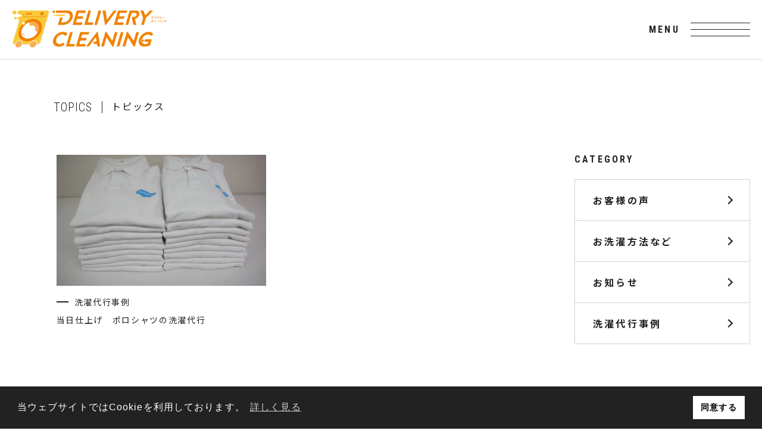

--- FILE ---
content_type: text/html; charset=UTF-8
request_url: https://deli-wash.jp/blog/tag/%E6%80%A5%E3%81%8E/
body_size: 23668
content:
<!DOCTYPE html>
<html dir="ltr" lang="ja"
	prefix="og: https://ogp.me/ns#" >
<head>
	<!-- Google tag (gtag.js) -->
	<script async src="https://www.googletagmanager.com/gtag/js?id=G-Q7ZL68T2FZ"></script>
	<script>
	  window.dataLayer = window.dataLayer || [];
	  function gtag(){dataLayer.push(arguments);}
	  gtag('js', new Date());
	
	  gtag('config', 'G-Q7ZL68T2FZ');
	</script>
	<meta charset="UTF-8">
	<meta http-equiv="X-UA-Compatible" content="IE=edge,chrome=1">
	<meta http-equiv="imagetoolbar" content="no">
	<meta name="format-detection" content="telephone=no,address=no,email=no">
	<meta name="viewport" content="width=device-width,initial-scale=1.0">	
	<link rel="preconnect" href="https://fonts.googleapis.com">
	<link rel="preconnect" href="https://fonts.gstatic.com" crossorigin>
	<link href="https://fonts.googleapis.com/css2?family=Noto+Sans+JP:wght@400;700&family=Noto+Serif+JP:wght@600&family=Roboto+Condensed:wght@300;700&display=swap" rel="stylesheet">
	<link href="https://cdnjs.cloudflare.com/ajax/libs/font-awesome/6.1.1/css/all.min.css" rel="stylesheet">
	<link rel="stylesheet" href="https://unpkg.com/scroll-hint@1.1.10/css/scroll-hint.css">
	<link rel="stylesheet" type="text/css" href="https://cdn.jsdelivr.net/npm/cookieconsent@3/build/cookieconsent.min.css" />
	<link rel="stylesheet" href="https://deli-wash.jp/wp-content/themes/extemplate/style.css">
	<link rel="stylesheet" href="https://deli-wash.jp/wp-content/themes/extemplate/assets/css/style.css">
	<!--[if lt IE 9]>
		<script src="https://cdnjs.cloudflare.com/ajax/libs/html5shiv/3.7.3/html5shiv.min.js"></script>
		<script src="https://cdnjs.cloudflare.com/ajax/libs/respond.js/1.4.2/respond.min.js"></script>
	<![endif]-->
				<title>急ぎ - 洗濯代行デリバリークリーニング</title>

		<!-- All in One SEO 4.4.0.1 - aioseo.com -->
		<meta name="robots" content="max-image-preview:large" />
		<link rel="canonical" href="https://deli-wash.jp/blog/tag/%E6%80%A5%E3%81%8E/" />
		<meta name="generator" content="All in One SEO (AIOSEO) 4.4.0.1" />
		<script type="application/ld+json" class="aioseo-schema">
			{"@context":"https:\/\/schema.org","@graph":[{"@type":"BreadcrumbList","@id":"https:\/\/deli-wash.jp\/blog\/tag\/%E6%80%A5%E3%81%8E\/#breadcrumblist","itemListElement":[{"@type":"ListItem","@id":"https:\/\/deli-wash.jp\/#listItem","position":1,"item":{"@type":"WebPage","@id":"https:\/\/deli-wash.jp\/","name":"\u30db\u30fc\u30e0","description":"\u6d17\u6fef\u4ee3\u884c\u30c7\u30ea\u30d0\u30ea\u30fc\u30af\u30ea\u30fc\u30cb\u30f3\u30b0\u306f\u6771\u4eac\u90fd\u3001\u795e\u5948\u5ddd\u770c\u3001\u57fc\u7389\u770c\u3001\u5343\u8449\u770c\u306e\u5b85\u914d\u6d17\u6fef\u4ee3\u884c\u3092\u5b89\u304f\u3066\u4e01\u5be7\u306a\u4ed5\u4e0a\u304c\u308a\u3092\u5fc3\u304c\u3051\u3066\u904b\u55b6\u3057\u3066\u3044\u307e\u3059\u3002","url":"https:\/\/deli-wash.jp\/"},"nextItem":"https:\/\/deli-wash.jp\/blog\/tag\/%e6%80%a5%e3%81%8e\/#listItem"},{"@type":"ListItem","@id":"https:\/\/deli-wash.jp\/blog\/tag\/%e6%80%a5%e3%81%8e\/#listItem","position":2,"item":{"@type":"WebPage","@id":"https:\/\/deli-wash.jp\/blog\/tag\/%e6%80%a5%e3%81%8e\/","name":"\u6025\u304e","url":"https:\/\/deli-wash.jp\/blog\/tag\/%e6%80%a5%e3%81%8e\/"},"previousItem":"https:\/\/deli-wash.jp\/#listItem"}]},{"@type":"CollectionPage","@id":"https:\/\/deli-wash.jp\/blog\/tag\/%E6%80%A5%E3%81%8E\/#collectionpage","url":"https:\/\/deli-wash.jp\/blog\/tag\/%E6%80%A5%E3%81%8E\/","name":"\u6025\u304e - \u6d17\u6fef\u4ee3\u884c\u30c7\u30ea\u30d0\u30ea\u30fc\u30af\u30ea\u30fc\u30cb\u30f3\u30b0","inLanguage":"ja","isPartOf":{"@id":"https:\/\/deli-wash.jp\/#website"},"breadcrumb":{"@id":"https:\/\/deli-wash.jp\/blog\/tag\/%E6%80%A5%E3%81%8E\/#breadcrumblist"}},{"@type":"Organization","@id":"https:\/\/deli-wash.jp\/#organization","name":"\u682a\u5f0f\u4f1a\u793eextend","url":"https:\/\/deli-wash.jp\/"},{"@type":"WebSite","@id":"https:\/\/deli-wash.jp\/#website","url":"https:\/\/deli-wash.jp\/","name":"\u30ea\u30d0\u30ec\u30fc\u30b7\u30e7\u30f3\u30dc\u30af\u30b7\u30f3\u30b0 | \u58a8\u7530\u533a\u9326\u7cf8\u753a\u30fb\u4e21\u56fd\u306e\u30dc\u30af\u30b7\u30f3\u30b0\u30b8\u30e0","description":"\u6d17\u6fef\u4ee3\u884c\u30c7\u30ea\u30d0\u30ea\u30fc\u30af\u30ea\u30fc\u30cb\u30f3\u30b0\u306f\u6771\u4eac\u90fd\u3001\u795e\u5948\u5ddd\u770c\u3001\u57fc\u7389\u770c\u3001\u5343\u8449\u770c\u306e\u5b85\u914d\u6d17\u6fef\u4ee3\u884c\u3092\u5b89\u304f\u3066\u4e01\u5be7\u306a\u4ed5\u4e0a\u304c\u308a\u3092\u5fc3\u304c\u3051\u3066\u904b\u55b6\u3057\u3066\u3044\u307e\u3059\u3002","inLanguage":"ja","publisher":{"@id":"https:\/\/deli-wash.jp\/#organization"}}]}
		</script>
		<!-- All in One SEO -->

<link rel="alternate" type="application/rss+xml" title="洗濯代行デリバリークリーニング &raquo; 急ぎ タグのフィード" href="https://deli-wash.jp/blog/tag/%e6%80%a5%e3%81%8e/feed/" />
<style id='wp-img-auto-sizes-contain-inline-css' type='text/css'>
img:is([sizes=auto i],[sizes^="auto," i]){contain-intrinsic-size:3000px 1500px}
/*# sourceURL=wp-img-auto-sizes-contain-inline-css */
</style>
<style id='wp-block-library-inline-css' type='text/css'>
:root{--wp-block-synced-color:#7a00df;--wp-block-synced-color--rgb:122,0,223;--wp-bound-block-color:var(--wp-block-synced-color);--wp-editor-canvas-background:#ddd;--wp-admin-theme-color:#007cba;--wp-admin-theme-color--rgb:0,124,186;--wp-admin-theme-color-darker-10:#006ba1;--wp-admin-theme-color-darker-10--rgb:0,107,160.5;--wp-admin-theme-color-darker-20:#005a87;--wp-admin-theme-color-darker-20--rgb:0,90,135;--wp-admin-border-width-focus:2px}@media (min-resolution:192dpi){:root{--wp-admin-border-width-focus:1.5px}}.wp-element-button{cursor:pointer}:root .has-very-light-gray-background-color{background-color:#eee}:root .has-very-dark-gray-background-color{background-color:#313131}:root .has-very-light-gray-color{color:#eee}:root .has-very-dark-gray-color{color:#313131}:root .has-vivid-green-cyan-to-vivid-cyan-blue-gradient-background{background:linear-gradient(135deg,#00d084,#0693e3)}:root .has-purple-crush-gradient-background{background:linear-gradient(135deg,#34e2e4,#4721fb 50%,#ab1dfe)}:root .has-hazy-dawn-gradient-background{background:linear-gradient(135deg,#faaca8,#dad0ec)}:root .has-subdued-olive-gradient-background{background:linear-gradient(135deg,#fafae1,#67a671)}:root .has-atomic-cream-gradient-background{background:linear-gradient(135deg,#fdd79a,#004a59)}:root .has-nightshade-gradient-background{background:linear-gradient(135deg,#330968,#31cdcf)}:root .has-midnight-gradient-background{background:linear-gradient(135deg,#020381,#2874fc)}:root{--wp--preset--font-size--normal:16px;--wp--preset--font-size--huge:42px}.has-regular-font-size{font-size:1em}.has-larger-font-size{font-size:2.625em}.has-normal-font-size{font-size:var(--wp--preset--font-size--normal)}.has-huge-font-size{font-size:var(--wp--preset--font-size--huge)}.has-text-align-center{text-align:center}.has-text-align-left{text-align:left}.has-text-align-right{text-align:right}.has-fit-text{white-space:nowrap!important}#end-resizable-editor-section{display:none}.aligncenter{clear:both}.items-justified-left{justify-content:flex-start}.items-justified-center{justify-content:center}.items-justified-right{justify-content:flex-end}.items-justified-space-between{justify-content:space-between}.screen-reader-text{border:0;clip-path:inset(50%);height:1px;margin:-1px;overflow:hidden;padding:0;position:absolute;width:1px;word-wrap:normal!important}.screen-reader-text:focus{background-color:#ddd;clip-path:none;color:#444;display:block;font-size:1em;height:auto;left:5px;line-height:normal;padding:15px 23px 14px;text-decoration:none;top:5px;width:auto;z-index:100000}html :where(.has-border-color){border-style:solid}html :where([style*=border-top-color]){border-top-style:solid}html :where([style*=border-right-color]){border-right-style:solid}html :where([style*=border-bottom-color]){border-bottom-style:solid}html :where([style*=border-left-color]){border-left-style:solid}html :where([style*=border-width]){border-style:solid}html :where([style*=border-top-width]){border-top-style:solid}html :where([style*=border-right-width]){border-right-style:solid}html :where([style*=border-bottom-width]){border-bottom-style:solid}html :where([style*=border-left-width]){border-left-style:solid}html :where(img[class*=wp-image-]){height:auto;max-width:100%}:where(figure){margin:0 0 1em}html :where(.is-position-sticky){--wp-admin--admin-bar--position-offset:var(--wp-admin--admin-bar--height,0px)}@media screen and (max-width:600px){html :where(.is-position-sticky){--wp-admin--admin-bar--position-offset:0px}}

/*# sourceURL=wp-block-library-inline-css */
</style><style id='global-styles-inline-css' type='text/css'>
:root{--wp--preset--aspect-ratio--square: 1;--wp--preset--aspect-ratio--4-3: 4/3;--wp--preset--aspect-ratio--3-4: 3/4;--wp--preset--aspect-ratio--3-2: 3/2;--wp--preset--aspect-ratio--2-3: 2/3;--wp--preset--aspect-ratio--16-9: 16/9;--wp--preset--aspect-ratio--9-16: 9/16;--wp--preset--color--black: #000000;--wp--preset--color--cyan-bluish-gray: #abb8c3;--wp--preset--color--white: #ffffff;--wp--preset--color--pale-pink: #f78da7;--wp--preset--color--vivid-red: #cf2e2e;--wp--preset--color--luminous-vivid-orange: #ff6900;--wp--preset--color--luminous-vivid-amber: #fcb900;--wp--preset--color--light-green-cyan: #7bdcb5;--wp--preset--color--vivid-green-cyan: #00d084;--wp--preset--color--pale-cyan-blue: #8ed1fc;--wp--preset--color--vivid-cyan-blue: #0693e3;--wp--preset--color--vivid-purple: #9b51e0;--wp--preset--gradient--vivid-cyan-blue-to-vivid-purple: linear-gradient(135deg,rgb(6,147,227) 0%,rgb(155,81,224) 100%);--wp--preset--gradient--light-green-cyan-to-vivid-green-cyan: linear-gradient(135deg,rgb(122,220,180) 0%,rgb(0,208,130) 100%);--wp--preset--gradient--luminous-vivid-amber-to-luminous-vivid-orange: linear-gradient(135deg,rgb(252,185,0) 0%,rgb(255,105,0) 100%);--wp--preset--gradient--luminous-vivid-orange-to-vivid-red: linear-gradient(135deg,rgb(255,105,0) 0%,rgb(207,46,46) 100%);--wp--preset--gradient--very-light-gray-to-cyan-bluish-gray: linear-gradient(135deg,rgb(238,238,238) 0%,rgb(169,184,195) 100%);--wp--preset--gradient--cool-to-warm-spectrum: linear-gradient(135deg,rgb(74,234,220) 0%,rgb(151,120,209) 20%,rgb(207,42,186) 40%,rgb(238,44,130) 60%,rgb(251,105,98) 80%,rgb(254,248,76) 100%);--wp--preset--gradient--blush-light-purple: linear-gradient(135deg,rgb(255,206,236) 0%,rgb(152,150,240) 100%);--wp--preset--gradient--blush-bordeaux: linear-gradient(135deg,rgb(254,205,165) 0%,rgb(254,45,45) 50%,rgb(107,0,62) 100%);--wp--preset--gradient--luminous-dusk: linear-gradient(135deg,rgb(255,203,112) 0%,rgb(199,81,192) 50%,rgb(65,88,208) 100%);--wp--preset--gradient--pale-ocean: linear-gradient(135deg,rgb(255,245,203) 0%,rgb(182,227,212) 50%,rgb(51,167,181) 100%);--wp--preset--gradient--electric-grass: linear-gradient(135deg,rgb(202,248,128) 0%,rgb(113,206,126) 100%);--wp--preset--gradient--midnight: linear-gradient(135deg,rgb(2,3,129) 0%,rgb(40,116,252) 100%);--wp--preset--font-size--small: 13px;--wp--preset--font-size--medium: 20px;--wp--preset--font-size--large: 36px;--wp--preset--font-size--x-large: 42px;--wp--preset--spacing--20: 0.44rem;--wp--preset--spacing--30: 0.67rem;--wp--preset--spacing--40: 1rem;--wp--preset--spacing--50: 1.5rem;--wp--preset--spacing--60: 2.25rem;--wp--preset--spacing--70: 3.38rem;--wp--preset--spacing--80: 5.06rem;--wp--preset--shadow--natural: 6px 6px 9px rgba(0, 0, 0, 0.2);--wp--preset--shadow--deep: 12px 12px 50px rgba(0, 0, 0, 0.4);--wp--preset--shadow--sharp: 6px 6px 0px rgba(0, 0, 0, 0.2);--wp--preset--shadow--outlined: 6px 6px 0px -3px rgb(255, 255, 255), 6px 6px rgb(0, 0, 0);--wp--preset--shadow--crisp: 6px 6px 0px rgb(0, 0, 0);}:where(.is-layout-flex){gap: 0.5em;}:where(.is-layout-grid){gap: 0.5em;}body .is-layout-flex{display: flex;}.is-layout-flex{flex-wrap: wrap;align-items: center;}.is-layout-flex > :is(*, div){margin: 0;}body .is-layout-grid{display: grid;}.is-layout-grid > :is(*, div){margin: 0;}:where(.wp-block-columns.is-layout-flex){gap: 2em;}:where(.wp-block-columns.is-layout-grid){gap: 2em;}:where(.wp-block-post-template.is-layout-flex){gap: 1.25em;}:where(.wp-block-post-template.is-layout-grid){gap: 1.25em;}.has-black-color{color: var(--wp--preset--color--black) !important;}.has-cyan-bluish-gray-color{color: var(--wp--preset--color--cyan-bluish-gray) !important;}.has-white-color{color: var(--wp--preset--color--white) !important;}.has-pale-pink-color{color: var(--wp--preset--color--pale-pink) !important;}.has-vivid-red-color{color: var(--wp--preset--color--vivid-red) !important;}.has-luminous-vivid-orange-color{color: var(--wp--preset--color--luminous-vivid-orange) !important;}.has-luminous-vivid-amber-color{color: var(--wp--preset--color--luminous-vivid-amber) !important;}.has-light-green-cyan-color{color: var(--wp--preset--color--light-green-cyan) !important;}.has-vivid-green-cyan-color{color: var(--wp--preset--color--vivid-green-cyan) !important;}.has-pale-cyan-blue-color{color: var(--wp--preset--color--pale-cyan-blue) !important;}.has-vivid-cyan-blue-color{color: var(--wp--preset--color--vivid-cyan-blue) !important;}.has-vivid-purple-color{color: var(--wp--preset--color--vivid-purple) !important;}.has-black-background-color{background-color: var(--wp--preset--color--black) !important;}.has-cyan-bluish-gray-background-color{background-color: var(--wp--preset--color--cyan-bluish-gray) !important;}.has-white-background-color{background-color: var(--wp--preset--color--white) !important;}.has-pale-pink-background-color{background-color: var(--wp--preset--color--pale-pink) !important;}.has-vivid-red-background-color{background-color: var(--wp--preset--color--vivid-red) !important;}.has-luminous-vivid-orange-background-color{background-color: var(--wp--preset--color--luminous-vivid-orange) !important;}.has-luminous-vivid-amber-background-color{background-color: var(--wp--preset--color--luminous-vivid-amber) !important;}.has-light-green-cyan-background-color{background-color: var(--wp--preset--color--light-green-cyan) !important;}.has-vivid-green-cyan-background-color{background-color: var(--wp--preset--color--vivid-green-cyan) !important;}.has-pale-cyan-blue-background-color{background-color: var(--wp--preset--color--pale-cyan-blue) !important;}.has-vivid-cyan-blue-background-color{background-color: var(--wp--preset--color--vivid-cyan-blue) !important;}.has-vivid-purple-background-color{background-color: var(--wp--preset--color--vivid-purple) !important;}.has-black-border-color{border-color: var(--wp--preset--color--black) !important;}.has-cyan-bluish-gray-border-color{border-color: var(--wp--preset--color--cyan-bluish-gray) !important;}.has-white-border-color{border-color: var(--wp--preset--color--white) !important;}.has-pale-pink-border-color{border-color: var(--wp--preset--color--pale-pink) !important;}.has-vivid-red-border-color{border-color: var(--wp--preset--color--vivid-red) !important;}.has-luminous-vivid-orange-border-color{border-color: var(--wp--preset--color--luminous-vivid-orange) !important;}.has-luminous-vivid-amber-border-color{border-color: var(--wp--preset--color--luminous-vivid-amber) !important;}.has-light-green-cyan-border-color{border-color: var(--wp--preset--color--light-green-cyan) !important;}.has-vivid-green-cyan-border-color{border-color: var(--wp--preset--color--vivid-green-cyan) !important;}.has-pale-cyan-blue-border-color{border-color: var(--wp--preset--color--pale-cyan-blue) !important;}.has-vivid-cyan-blue-border-color{border-color: var(--wp--preset--color--vivid-cyan-blue) !important;}.has-vivid-purple-border-color{border-color: var(--wp--preset--color--vivid-purple) !important;}.has-vivid-cyan-blue-to-vivid-purple-gradient-background{background: var(--wp--preset--gradient--vivid-cyan-blue-to-vivid-purple) !important;}.has-light-green-cyan-to-vivid-green-cyan-gradient-background{background: var(--wp--preset--gradient--light-green-cyan-to-vivid-green-cyan) !important;}.has-luminous-vivid-amber-to-luminous-vivid-orange-gradient-background{background: var(--wp--preset--gradient--luminous-vivid-amber-to-luminous-vivid-orange) !important;}.has-luminous-vivid-orange-to-vivid-red-gradient-background{background: var(--wp--preset--gradient--luminous-vivid-orange-to-vivid-red) !important;}.has-very-light-gray-to-cyan-bluish-gray-gradient-background{background: var(--wp--preset--gradient--very-light-gray-to-cyan-bluish-gray) !important;}.has-cool-to-warm-spectrum-gradient-background{background: var(--wp--preset--gradient--cool-to-warm-spectrum) !important;}.has-blush-light-purple-gradient-background{background: var(--wp--preset--gradient--blush-light-purple) !important;}.has-blush-bordeaux-gradient-background{background: var(--wp--preset--gradient--blush-bordeaux) !important;}.has-luminous-dusk-gradient-background{background: var(--wp--preset--gradient--luminous-dusk) !important;}.has-pale-ocean-gradient-background{background: var(--wp--preset--gradient--pale-ocean) !important;}.has-electric-grass-gradient-background{background: var(--wp--preset--gradient--electric-grass) !important;}.has-midnight-gradient-background{background: var(--wp--preset--gradient--midnight) !important;}.has-small-font-size{font-size: var(--wp--preset--font-size--small) !important;}.has-medium-font-size{font-size: var(--wp--preset--font-size--medium) !important;}.has-large-font-size{font-size: var(--wp--preset--font-size--large) !important;}.has-x-large-font-size{font-size: var(--wp--preset--font-size--x-large) !important;}
/*# sourceURL=global-styles-inline-css */
</style>

<style id='classic-theme-styles-inline-css' type='text/css'>
/*! This file is auto-generated */
.wp-block-button__link{color:#fff;background-color:#32373c;border-radius:9999px;box-shadow:none;text-decoration:none;padding:calc(.667em + 2px) calc(1.333em + 2px);font-size:1.125em}.wp-block-file__button{background:#32373c;color:#fff;text-decoration:none}
/*# sourceURL=/wp-includes/css/classic-themes.min.css */
</style>
<link rel='stylesheet' id='contact-form-7-css' href='https://deli-wash.jp/wp-content/plugins/contact-form-7/includes/css/styles.css?ver=5.7.7' type='text/css' media='all' />
<link rel='stylesheet' id='wp-pagenavi-css' href='https://deli-wash.jp/wp-content/plugins/wp-pagenavi/pagenavi-css.css?ver=2.70' type='text/css' media='all' />
<link rel='stylesheet' id='cf7cf-style-css' href='https://deli-wash.jp/wp-content/plugins/cf7-conditional-fields/style.css?ver=2.3.9' type='text/css' media='all' />
<link rel="https://api.w.org/" href="https://deli-wash.jp/wp-json/" /><link rel="alternate" title="JSON" type="application/json" href="https://deli-wash.jp/wp-json/wp/v2/tags/87" /><link rel="apple-touch-icon" sizes="144x144" href="/wp-content/uploads/fbrfg/apple-touch-icon.png">
<link rel="icon" type="image/png" sizes="32x32" href="/wp-content/uploads/fbrfg/favicon-32x32.png">
<link rel="icon" type="image/png" sizes="16x16" href="/wp-content/uploads/fbrfg/favicon-16x16.png">
<link rel="manifest" href="/wp-content/uploads/fbrfg/site.webmanifest">
<link rel="mask-icon" href="/wp-content/uploads/fbrfg/safari-pinned-tab.svg" color="#5bbad5">
<link rel="shortcut icon" href="/wp-content/uploads/fbrfg/favicon.ico">
<meta name="msapplication-TileColor" content="#ffffff">
<meta name="msapplication-config" content="/wp-content/uploads/fbrfg/browserconfig.xml">
<meta name="theme-color" content="#ffffff">	<style type="text/css">
		:root {
			--base-color01: #efac00;
			--base-color01-bg: 239, 172, 0;
			--base-color02: #2f9da2;
			--base-color02-bg: 47, 157, 162;
			--base-color03: #7117ea;
			--color-white: #ffffff;
		}
	</style>
			<style type="text/css" id="wp-custom-css">
			.marker-yellow {
    background: -webkit-gradient(linear,left top,left bottom,color-stop(60%,transparent),color-stop(70%,#efac00));
    background: linear-gradient(transparent 60%,#efac00 70%);
}

.grecaptcha-badge { visibility: hidden; }		</style>
			
	<style type="text/css" media="screen">
		.wpsbc-container{
			visibility: visible !important;
		}
	</style>
</head>
<body class="archive tag tag-87 wp-theme-extemplate">
	<div id="wrapper">
		<header id="header" class="">
			<div class="header_inner">
				<a href="https://deli-wash.jp/" class="logo">
					<img src="https://deli-wash.jp/wp-content/uploads/2023/06/logo.png" alt="洗濯代行デリバリークリーニング">
				</a>
				
				<div id="menu_trigger">
					<span></span>
					<span></span>
					<span></span>
				</div>
			</div>
			<div id="header_nav">
				<div class="header_nav_inner">
					<div class="header_nav_cont">
						<div class="header_nav_cont_bg">
							<div class="header_nav_cont_bg_in" style="background-image: url(https://deli-wash.jp/wp-content/uploads/2023/06/638373a312685c0be6852cdd47d0ba1a.jpg)"></div>
						</div>

												<div class="header_nav_cont_nav">
							<ul class="nav_list">
																										<li>
										<a href="https://deli-wash.jp/about/">
											<span class="en font_roboto fw300">
																									ABOUT																								
											</span>
											<span class="jp">
												デリバリークリーニングとは											</span>
										</a>
									</li>
																										<li>
										<a href="https://deli-wash.jp/business/">
											<span class="en font_roboto fw300">
																									BUSINESS																								
											</span>
											<span class="jp">
												法人・店舗のお客様											</span>
										</a>
									</li>
																										<li>
										<a href="https://deli-wash.jp/personal/">
											<span class="en font_roboto fw300">
																									PERSONAL																								
											</span>
											<span class="jp">
												個人のお客様											</span>
										</a>
									</li>
																										<li>
										<a href="https://deli-wash.jp/faq/">
											<span class="en font_roboto fw300">
																									FAQ																								
											</span>
											<span class="jp">
												よくある質問											</span>
										</a>
									</li>
																										<li>
										<a href="https://deli-wash.jp/topics/">
											<span class="en font_roboto fw300">
																									TOPICS																								
											</span>
											<span class="jp">
												トピックス											</span>
										</a>
									</li>
																										<li>
										<a href="https://deli-wash.jp/recruit/">
											<span class="en font_roboto fw300">
																									RECRUIT																								
											</span>
											<span class="jp">
												採用情報											</span>
										</a>
									</li>
																										<li>
										<a href="https://deli-wash.jp/order/">
											<span class="en font_roboto fw300">
																									ORDER																								
											</span>
											<span class="jp">
												ご注文フォーム											</span>
										</a>
									</li>
																										<li>
										<a href="https://deli-wash.jp/contact/">
											<span class="en font_roboto fw300">
																									CONTACT																								
											</span>
											<span class="jp">
												お問い合わせ											</span>
										</a>
									</li>
															</ul>
						</div>
						
						<div class="header_nav_cont_bottom">
							<p class="header_copy">
								<small class="font_roboto fw700">
									&copy;DELIVERY CLEANING								</small>
							</p>
						</div>
					</div>
				</div>
			</div>
		</header>
		<div class="content">
	
	<section class="sec_hero_bottom bg_scale_hero_wrap">
		<div class="sec_hero_bottom_ttl">
			<h1 class="ttl">
				<span class="en font_roboto fw300 js-trigger js_split_txt fadetxt">
									TOPICS								</span>
				<span class="jp js-trigger js_split_txt fadetxt">
									トピックス								</span>
			</h1>
		</div>
	</section>

	<div class="archive_wrap">
		<main class="main">
							<div class="article-list">
												
<article class="article-item js-trigger f_u">
  <a href="https://deli-wash.jp/blog/%e6%b4%97%e6%bf%af%e4%bb%a3%e8%a1%8c%e4%ba%8b%e4%be%8b/%e3%83%9d%e3%83%ad%e3%82%b7%e3%83%a3%e3%83%84%e3%81%ae%e6%b4%97%e6%bf%af%e4%bb%a3%e8%a1%8c/" class="article-item-anchor">
    <div class="article-item-thumbnail">
              <img width="1024" height="768" src="https://deli-wash.jp/wp-content/uploads/2022/09/20180131_2166704.jpg" class="attachment- size- wp-post-image" alt="当日仕上げ　ポロシャツの洗濯代行" decoding="async" fetchpriority="high" srcset="https://deli-wash.jp/wp-content/uploads/2022/09/20180131_2166704.jpg 1024w, https://deli-wash.jp/wp-content/uploads/2022/09/20180131_2166704-300x225.jpg 300w, https://deli-wash.jp/wp-content/uploads/2022/09/20180131_2166704-768x576.jpg 768w, https://deli-wash.jp/wp-content/uploads/2022/09/20180131_2166704-700x525.jpg 700w, https://deli-wash.jp/wp-content/uploads/2022/09/20180131_2166704-665x499.jpg 665w, https://deli-wash.jp/wp-content/uploads/2022/09/20180131_2166704-480x360.jpg 480w, https://deli-wash.jp/wp-content/uploads/2022/09/20180131_2166704-539x404.jpg 539w, https://deli-wash.jp/wp-content/uploads/2022/09/20180131_2166704-520x390.jpg 520w, https://deli-wash.jp/wp-content/uploads/2022/09/20180131_2166704-699x524.jpg 699w, https://deli-wash.jp/wp-content/uploads/2022/09/20180131_2166704-670x503.jpg 670w, https://deli-wash.jp/wp-content/uploads/2022/09/20180131_2166704-250x188.jpg 250w, https://deli-wash.jp/wp-content/uploads/2022/09/20180131_2166704-200x150.jpg 200w" sizes="(max-width: 1024px) 100vw, 1024px" />            <p class="font_roboto fw700">READ MORE</p>
    </div>
    <div class="article-item-meta">
      <p class="article-item-category">
        洗濯代行事例      </p>
    </div>
    <h2 class="article-item-ttl">
      当日仕上げ　ポロシャツの洗濯代行    </h2>
  </a>
</article>											</div>
						
			<nav class="pager font_roboto fw700 js-trigger f_u">
							</nav>
		</main>

		
<aside class="side">
	<section class="side_posts js-trigger f_u">
		<h3 class="side_title_en font_roboto fw700">
			CATEGORY
		</h3>
		<ul class="side_cat">
						<li>
				<a href="https://deli-wash.jp/blog/category/review/">
					お客様の声				</a>
			</li>
						<li>
				<a href="https://deli-wash.jp/blog/category/%e3%81%8a%e6%b4%97%e6%bf%af%e6%96%b9%e6%b3%95%e3%81%aa%e3%81%a9/">
					お洗濯方法など				</a>
			</li>
						<li>
				<a href="https://deli-wash.jp/blog/category/cat-news/">
					お知らせ				</a>
			</li>
						<li>
				<a href="https://deli-wash.jp/blog/category/%e6%b4%97%e6%bf%af%e4%bb%a3%e8%a1%8c%e4%ba%8b%e4%be%8b/">
					洗濯代行事例				</a>
			</li>
					</ul>
	</section>
	<!--
	<section class="side_posts js-trigger f_u">
		<h3 class="side_title_en font_roboto fw700">
			TAG
		</h3>
		<ul class="side_tag">
							<li class="tag"><a href="https://deli-wash.jp/blog/tag/t%e3%82%b7%e3%83%a3%e3%83%84/" class="tag__link">Tシャツ</a></li>
							<li class="tag"><a href="https://deli-wash.jp/blog/tag/t%e3%82%b7%e3%83%a3%e3%83%84-%e6%b4%97%e6%bf%af%e4%bb%a3%e8%a1%8c/" class="tag__link">Tシャツ 洗濯代行</a></li>
							<li class="tag"><a href="https://deli-wash.jp/blog/tag/t%e3%82%b7%e3%83%a3%e3%83%84%e3%82%af%e3%83%aa%e3%83%bc%e3%83%8b%e3%83%b3%e3%82%b0/" class="tag__link">Tシャツクリーニング</a></li>
							<li class="tag"><a href="https://deli-wash.jp/blog/tag/t%e3%82%b7%e3%83%a3%e3%83%84%e3%83%aa%e3%83%8d%e3%83%b3%e6%a5%ad%e8%80%85/" class="tag__link">Tシャツリネン業者</a></li>
							<li class="tag"><a href="https://deli-wash.jp/blog/tag/t%e3%82%b7%e3%83%a3%e3%83%84%e6%a5%ad%e8%80%85%e6%b4%97%e6%bf%af/" class="tag__link">Tシャツ業者洗濯</a></li>
							<li class="tag"><a href="https://deli-wash.jp/blog/tag/t%e3%82%b7%e3%83%a3%e3%83%84%e6%b4%97%e6%bf%af%e4%bb%a3%e8%a1%8c/" class="tag__link">Tシャツ洗濯代行</a></li>
							<li class="tag"><a href="https://deli-wash.jp/blog/tag/%e3%81%8b%e3%82%93%e3%81%98%e3%82%83%e3%81%93%e3%82%8d%e3%82%82/" class="tag__link">かんじゃころも</a></li>
							<li class="tag"><a href="https://deli-wash.jp/blog/tag/%e3%81%9f%e3%81%9f%e3%81%bf%e4%bb%95%e4%b8%8a%e3%81%92/" class="tag__link">たたみ仕上げ</a></li>
							<li class="tag"><a href="https://deli-wash.jp/blog/tag/%e3%81%9f%e3%81%9f%e3%81%bf%e4%bd%9c%e6%a5%ad/" class="tag__link">たたみ作業</a></li>
							<li class="tag"><a href="https://deli-wash.jp/blog/tag/%e3%81%9f%e3%81%9f%e3%81%bf%e6%8c%87%e5%ae%9a-%e6%b4%97%e6%bf%af/" class="tag__link">たたみ指定 洗濯</a></li>
							<li class="tag"><a href="https://deli-wash.jp/blog/tag/%e3%81%9f%e3%81%9f%e3%81%bf%e6%8c%87%e5%ae%9a%e5%af%be%e5%bf%9c/" class="tag__link">たたみ指定対応</a></li>
							<li class="tag"><a href="https://deli-wash.jp/blog/tag/%e3%81%9f%e3%81%9f%e3%81%bf%e6%96%b9/" class="tag__link">たたみ方</a></li>
							<li class="tag"><a href="https://deli-wash.jp/blog/tag/%e3%81%a4%e3%81%91%e7%bd%ae%e3%81%8d%e6%b4%97%e6%bf%af/" class="tag__link">つけ置き洗濯</a></li>
							<li class="tag"><a href="https://deli-wash.jp/blog/tag/%e3%81%a4%e3%81%aa%e3%81%8e/" class="tag__link">つなぎ</a></li>
							<li class="tag"><a href="https://deli-wash.jp/blog/tag/%e3%81%ac%e3%82%8b%e3%81%be%e6%b9%af%e6%b4%97%e3%81%84/" class="tag__link">ぬるま湯洗い</a></li>
							<li class="tag"><a href="https://deli-wash.jp/blog/tag/%e3%81%af%e3%81%a3%e3%81%b4%e3%82%af%e3%83%aa%e3%83%bc%e3%83%8b%e3%83%b3%e3%82%b0/" class="tag__link">はっぴクリーニング</a></li>
							<li class="tag"><a href="https://deli-wash.jp/blog/tag/%e3%81%af%e3%81%a3%e3%81%b4%e6%b4%97%e6%bf%af%e4%bb%a3%e8%a1%8c/" class="tag__link">はっぴ洗濯代行</a></li>
							<li class="tag"><a href="https://deli-wash.jp/blog/tag/%e3%81%af%e3%81%a3%e3%81%b4%e6%b4%97%e6%bf%af%e6%a5%ad%e8%80%85/" class="tag__link">はっぴ洗濯業者</a></li>
							<li class="tag"><a href="https://deli-wash.jp/blog/tag/%e3%81%b2%e3%81%96%e6%8e%9b%e3%81%91/" class="tag__link">ひざ掛け</a></li>
							<li class="tag"><a href="https://deli-wash.jp/blog/tag/%e3%81%b2%e3%81%96%e6%8e%9b%e3%81%91%e3%82%af%e3%83%aa%e3%83%bc%e3%83%8b%e3%83%b3%e3%82%b0/" class="tag__link">ひざ掛けクリーニング</a></li>
							<li class="tag"><a href="https://deli-wash.jp/blog/tag/%e3%81%b2%e3%81%96%e6%8e%9b%e3%81%91%e6%b4%97%e6%bf%af%e4%bb%a3%e8%a1%8c/" class="tag__link">ひざ掛け洗濯代行</a></li>
							<li class="tag"><a href="https://deli-wash.jp/blog/tag/%e3%81%b5%e3%81%8d%e5%8f%96%e3%82%8a%e3%82%bf%e3%82%aa%e3%83%ab/" class="tag__link">ふき取りタオル</a></li>
							<li class="tag"><a href="https://deli-wash.jp/blog/tag/%e3%81%be%e3%81%a4%e6%af%9b%e3%82%b5%e3%83%ad%e3%83%b3/" class="tag__link">まつ毛サロン</a></li>
							<li class="tag"><a href="https://deli-wash.jp/blog/tag/%e3%81%be%e3%81%a8%e3%82%81%e6%b4%97%e3%81%84/" class="tag__link">まとめ洗い</a></li>
							<li class="tag"><a href="https://deli-wash.jp/blog/tag/%e3%82%a2%e3%83%91%e3%83%bc%e3%83%88%e3%83%a1%e3%83%b3%e3%83%88%e3%83%9b%e3%83%86%e3%83%ab/" class="tag__link">アパートメントホテル</a></li>
							<li class="tag"><a href="https://deli-wash.jp/blog/tag/%e3%82%a2%e3%83%ad%e3%83%9e%e3%82%aa%e3%82%a4%e3%83%ab/" class="tag__link">アロマオイル</a></li>
							<li class="tag"><a href="https://deli-wash.jp/blog/tag/%e3%82%a2%e3%83%ad%e3%83%9e%e3%82%aa%e3%82%a4%e3%83%ab%e3%82%bf%e3%82%aa%e3%83%ab%e6%b4%97%e6%bf%af/" class="tag__link">アロマオイルタオル洗濯</a></li>
							<li class="tag"><a href="https://deli-wash.jp/blog/tag/%e3%82%a2%e3%83%ad%e3%83%9e%e3%82%aa%e3%82%a4%e3%83%ab%e3%82%bf%e3%82%aa%e3%83%ab%e6%b4%97%e6%bf%af%e6%96%b9%e6%b3%95/" class="tag__link">アロマオイルタオル洗濯方法</a></li>
							<li class="tag"><a href="https://deli-wash.jp/blog/tag/%e3%82%a2%e3%83%ad%e3%83%9e%e3%82%aa%e3%82%a4%e3%83%ab%e3%82%bf%e3%82%aa%e3%83%ab%e6%b4%97%e6%bf%af%e6%a5%ad%e8%80%85/" class="tag__link">アロマオイルタオル洗濯業者</a></li>
							<li class="tag"><a href="https://deli-wash.jp/blog/tag/%e3%82%a2%e3%83%ad%e3%83%9e%e3%82%aa%e3%82%a4%e3%83%ab%e4%bb%98%e3%81%8d%e3%82%bf%e3%82%aa%e3%83%ab/" class="tag__link">アロマオイル付きタオル</a></li>
							<li class="tag"><a href="https://deli-wash.jp/blog/tag/%e3%82%a2%e3%83%ad%e3%83%9e%e3%82%aa%e3%82%a4%e3%83%ab%e6%b4%97%e6%bf%af%e4%bb%a3%e8%a1%8c/" class="tag__link">アロマオイル洗濯代行</a></li>
							<li class="tag"><a href="https://deli-wash.jp/blog/tag/%e3%82%a2%e3%83%ad%e3%83%9e%e3%82%bf%e3%82%aa%e3%83%ab%e6%b4%97%e6%bf%af/" class="tag__link">アロマタオル洗濯</a></li>
							<li class="tag"><a href="https://deli-wash.jp/blog/tag/%e3%82%a4%e3%83%99%e3%83%b3%e3%83%88/" class="tag__link">イベント</a></li>
							<li class="tag"><a href="https://deli-wash.jp/blog/tag/%e3%82%a4%e3%83%99%e3%83%b3%e3%83%88-%e6%b4%97%e6%bf%af%e4%bb%a3%e8%a1%8c/" class="tag__link">イベント 洗濯代行</a></li>
							<li class="tag"><a href="https://deli-wash.jp/blog/tag/%e3%82%a4%e3%83%99%e3%83%b3%e3%83%88t%e3%82%b7%e3%83%a3%e3%83%84/" class="tag__link">イベントTシャツ</a></li>
							<li class="tag"><a href="https://deli-wash.jp/blog/tag/%e3%82%a4%e3%83%99%e3%83%b3%e3%83%88%e3%81%a7%e3%81%ae%e6%b4%97%e6%bf%af%e7%89%a9%e6%a5%ad%e8%80%85/" class="tag__link">イベントでの洗濯物業者</a></li>
							<li class="tag"><a href="https://deli-wash.jp/blog/tag/%e3%82%a4%e3%83%99%e3%83%b3%e3%83%88%e3%82%b9%e3%82%bf%e3%83%83%e3%83%95/" class="tag__link">イベントスタッフ</a></li>
							<li class="tag"><a href="https://deli-wash.jp/blog/tag/%e3%82%a4%e3%83%99%e3%83%b3%e3%83%88%e3%83%93%e3%83%96%e3%82%b9/" class="tag__link">イベントビブス</a></li>
							<li class="tag"><a href="https://deli-wash.jp/blog/tag/%e3%82%a4%e3%83%99%e3%83%b3%e3%83%88%e3%83%a6%e3%83%8b%e3%83%95%e3%82%a9%e3%83%bc%e3%83%a0/" class="tag__link">イベントユニフォーム</a></li>
							<li class="tag"><a href="https://deli-wash.jp/blog/tag/%e3%82%a4%e3%83%99%e3%83%b3%e3%83%88%e3%83%a6%e3%83%8b%e3%83%95%e3%82%a9%e3%83%bc%e3%83%a0%e6%b4%97%e6%bf%af%e6%a5%ad%e8%80%85/" class="tag__link">イベントユニフォーム洗濯業者</a></li>
							<li class="tag"><a href="https://deli-wash.jp/blog/tag/%e3%82%a4%e3%83%99%e3%83%b3%e3%83%88%e5%be%8c-%e6%b4%97%e6%bf%af/" class="tag__link">イベント後 洗濯</a></li>
							<li class="tag"><a href="https://deli-wash.jp/blog/tag/%e3%82%a4%e3%83%99%e3%83%b3%e3%83%88%e5%be%8c%e6%b4%97%e6%bf%af/" class="tag__link">イベント後洗濯</a></li>
							<li class="tag"><a href="https://deli-wash.jp/blog/tag/%e3%82%a4%e3%83%99%e3%83%b3%e3%83%88%e6%b4%97%e6%bf%af/" class="tag__link">イベント洗濯</a></li>
							<li class="tag"><a href="https://deli-wash.jp/blog/tag/%e3%82%a4%e3%83%99%e3%83%b3%e3%83%88%e6%b4%97%e6%bf%af%e6%80%a5%e3%81%8e/" class="tag__link">イベント洗濯急ぎ</a></li>
							<li class="tag"><a href="https://deli-wash.jp/blog/tag/%e3%82%a4%e3%83%99%e3%83%b3%e3%83%88%e6%b4%97%e6%bf%af%e6%a5%ad%e8%80%85/" class="tag__link">イベント洗濯業者</a></li>
							<li class="tag"><a href="https://deli-wash.jp/blog/tag/%e3%82%a4%e3%83%99%e3%83%b3%e3%83%88%e7%94%a8%e5%b8%83-%e6%b4%97%e6%bf%af/" class="tag__link">イベント用布 洗濯</a></li>
							<li class="tag"><a href="https://deli-wash.jp/blog/tag/%e3%82%a6%e3%82%a3%e3%83%b3%e3%83%89%e3%83%96%e3%83%ac%e3%83%bc%e3%82%ab%e3%83%bc-%e6%b4%97%e6%bf%af/" class="tag__link">ウィンドブレーカー 洗濯</a></li>
							<li class="tag"><a href="https://deli-wash.jp/blog/tag/%e3%82%a6%e3%82%a3%e3%83%b3%e3%83%89%e3%83%96%e3%83%ac%e3%83%bc%e3%82%ab%e3%83%bc%e3%82%af%e3%83%aa%e3%83%bc%e3%83%8b%e3%83%b3%e3%82%b0/" class="tag__link">ウィンドブレーカークリーニング</a></li>
							<li class="tag"><a href="https://deli-wash.jp/blog/tag/%e3%82%a6%e3%82%a3%e3%83%b3%e3%83%89%e3%83%96%e3%83%ac%e3%83%bc%e3%82%ab%e3%83%bc%e3%83%99%e3%82%b9%e3%83%88%e3%82%af%e3%83%aa%e3%83%bc%e3%83%8b%e3%83%b3%e3%82%b0/" class="tag__link">ウィンドブレーカーベストクリーニング</a></li>
							<li class="tag"><a href="https://deli-wash.jp/blog/tag/%e3%82%a6%e3%82%a3%e3%83%b3%e3%83%89%e3%83%96%e3%83%ac%e3%83%bc%e3%82%ab%e3%83%bc%e3%83%99%e3%82%b9%e3%83%88%e6%b4%97%e6%bf%af/" class="tag__link">ウィンドブレーカーベスト洗濯</a></li>
							<li class="tag"><a href="https://deli-wash.jp/blog/tag/%e3%82%a6%e3%82%a3%e3%83%b3%e3%83%89%e3%83%96%e3%83%ac%e3%83%bc%e3%82%ab%e3%83%bc%e6%b4%97%e6%bf%af/" class="tag__link">ウィンドブレーカー洗濯</a></li>
							<li class="tag"><a href="https://deli-wash.jp/blog/tag/%e3%82%a6%e3%82%a3%e3%83%b3%e3%83%89%e3%83%96%e3%83%ac%e3%83%bc%e3%82%ab%e3%83%bc%e6%b4%97%e6%bf%af%e6%a5%ad%e8%80%85/" class="tag__link">ウィンドブレーカー洗濯業者</a></li>
							<li class="tag"><a href="https://deli-wash.jp/blog/tag/%e3%82%a8%e3%82%b9%e3%83%86%e3%82%ac%e3%82%a6%e3%83%b3%e3%82%af%e3%83%aa%e3%83%bc%e3%83%8b%e3%83%b3%e3%82%b0/" class="tag__link">エステガウンクリーニング</a></li>
							<li class="tag"><a href="https://deli-wash.jp/blog/tag/%e3%82%a8%e3%82%b9%e3%83%86%e3%82%ac%e3%82%a6%e3%83%b3%e6%b4%97%e6%bf%af/" class="tag__link">エステガウン洗濯</a></li>
							<li class="tag"><a href="https://deli-wash.jp/blog/tag/%e3%82%a8%e3%82%b9%e3%83%86%e3%82%ac%e3%82%a6%e3%83%b3%e6%b4%97%e6%bf%af%e6%a5%ad%e8%80%85/" class="tag__link">エステガウン洗濯業者</a></li>
							<li class="tag"><a href="https://deli-wash.jp/blog/tag/%e3%82%a8%e3%82%b9%e3%83%86%e3%82%b5%e3%83%ad%e3%83%b3%e3%83%aa%e3%83%8d%e3%83%b3%e9%a1%9e/" class="tag__link">エステサロンリネン類</a></li>
							<li class="tag"><a href="https://deli-wash.jp/blog/tag/%e3%82%a8%e3%82%b9%e3%83%86%e3%82%bf%e3%82%aa%e3%83%ab/" class="tag__link">エステタオル</a></li>
							<li class="tag"><a href="https://deli-wash.jp/blog/tag/%e3%82%a8%e3%83%97%e3%83%ad%e3%83%b3/" class="tag__link">エプロン</a></li>
							<li class="tag"><a href="https://deli-wash.jp/blog/tag/%e3%82%a8%e3%83%97%e3%83%ad%e3%83%b3%e3%82%af%e3%83%aa%e3%83%bc%e3%83%8b%e3%83%b3%e3%82%b0/" class="tag__link">エプロンクリーニング</a></li>
							<li class="tag"><a href="https://deli-wash.jp/blog/tag/%e3%82%a8%e3%83%97%e3%83%ad%e3%83%b3%e3%83%aa%e3%83%8d%e3%83%b3%e6%a5%ad%e8%80%85/" class="tag__link">エプロンリネン業者</a></li>
							<li class="tag"><a href="https://deli-wash.jp/blog/tag/%e3%82%aa%e3%82%a4%e3%83%ab%e3%81%ae%e4%bb%98%e3%81%84%e3%81%9f%e3%82%bf%e3%82%aa%e3%83%ab/" class="tag__link">オイルの付いたタオル</a></li>
							<li class="tag"><a href="https://deli-wash.jp/blog/tag/%e3%82%aa%e3%82%a4%e3%83%ab%e3%81%ae%e4%bb%98%e3%81%84%e3%81%9f%e3%82%bf%e3%82%aa%e3%83%ab%e6%b4%97%e6%bf%af/" class="tag__link">オイルの付いたタオル洗濯</a></li>
							<li class="tag"><a href="https://deli-wash.jp/blog/tag/%e3%82%aa%e3%82%a4%e3%83%ab%e3%82%bf%e3%82%aa%e3%83%ab/" class="tag__link">オイルタオル</a></li>
							<li class="tag"><a href="https://deli-wash.jp/blog/tag/%e3%82%aa%e3%82%a4%e3%83%ab%e3%82%bf%e3%82%aa%e3%83%ab%e3%83%aa%e3%83%8d%e3%83%b3%e6%a5%ad%e8%80%85/" class="tag__link">オイルタオルリネン業者</a></li>
							<li class="tag"><a href="https://deli-wash.jp/blog/tag/%e3%82%aa%e3%82%a4%e3%83%ab%e3%82%bf%e3%82%aa%e3%83%ab%e5%b0%82%e7%94%a8%e6%b4%97%e6%bf%af%e6%a5%ad%e8%80%85/" class="tag__link">オイルタオル専用洗濯業者</a></li>
							<li class="tag"><a href="https://deli-wash.jp/blog/tag/%e3%82%aa%e3%82%a4%e3%83%ab%e3%82%bf%e3%82%aa%e3%83%ab%e6%b4%97%e6%bf%af/" class="tag__link">オイルタオル洗濯</a></li>
							<li class="tag"><a href="https://deli-wash.jp/blog/tag/%e3%82%aa%e3%82%a4%e3%83%ab%e3%83%aa%e3%83%8d%e3%83%b3%e6%a5%ad%e8%80%85/" class="tag__link">オイルリネン業者</a></li>
							<li class="tag"><a href="https://deli-wash.jp/blog/tag/%e3%82%aa%e3%82%a4%e3%83%ab%e4%bb%98%e3%81%8d%e3%82%bf%e3%82%aa%e3%83%ab/" class="tag__link">オイル付きタオル</a></li>
							<li class="tag"><a href="https://deli-wash.jp/blog/tag/%e3%82%aa%e3%82%a4%e3%83%ab%e4%bb%98%e3%81%8d%e3%82%bf%e3%82%aa%e3%83%ab%e6%b4%97%e6%bf%af/" class="tag__link">オイル付きタオル洗濯</a></li>
							<li class="tag"><a href="https://deli-wash.jp/blog/tag/%e3%82%aa%e3%82%a4%e3%83%ab%e4%bb%98%e3%81%8d%e3%82%bf%e3%82%aa%e3%83%ab%e6%b4%97%e6%bf%af%e6%96%b9%e6%b3%95/" class="tag__link">オイル付きタオル洗濯方法</a></li>
							<li class="tag"><a href="https://deli-wash.jp/blog/tag/%e3%82%aa%e3%82%a4%e3%83%ab%e5%b0%82%e7%94%a8%e6%b4%97%e6%bf%af%e4%bb%a3%e8%a1%8c/" class="tag__link">オイル専用洗濯代行</a></li>
							<li class="tag"><a href="https://deli-wash.jp/blog/tag/%e3%82%aa%e3%82%a4%e3%83%ab%e5%b0%82%e7%94%a8%e6%b4%97%e6%bf%af%e6%a5%ad%e8%80%85/" class="tag__link">オイル専用洗濯業者</a></li>
							<li class="tag"><a href="https://deli-wash.jp/blog/tag/%e3%82%aa%e3%82%a4%e3%83%ab%e6%b4%97%e6%bf%af/" class="tag__link">オイル洗濯</a></li>
							<li class="tag"><a href="https://deli-wash.jp/blog/tag/%e3%82%aa%e3%83%95%e3%82%a3%e3%82%b9%e5%88%b6%e6%9c%8d/" class="tag__link">オフィス制服</a></li>
							<li class="tag"><a href="https://deli-wash.jp/blog/tag/%e3%82%ab%e3%83%97%e3%82%bb%e3%83%ab%e3%83%9b%e3%83%86%e3%83%ab-%e6%b4%97%e6%bf%af%e4%bb%a3%e8%a1%8c/" class="tag__link">カプセルホテル 洗濯代行</a></li>
							<li class="tag"><a href="https://deli-wash.jp/blog/tag/%e3%82%ac%e3%82%a6%e3%83%b3/" class="tag__link">ガウン</a></li>
							<li class="tag"><a href="https://deli-wash.jp/blog/tag/%e3%82%ad%e3%83%a3%e3%82%b9%e3%82%b1%e3%83%83%e3%83%88/" class="tag__link">キャスケット</a></li>
							<li class="tag"><a href="https://deli-wash.jp/blog/tag/%e3%82%af%e3%83%aa%e3%83%8b%e3%83%83%e3%82%af/" class="tag__link">クリニック</a></li>
							<li class="tag"><a href="https://deli-wash.jp/blog/tag/%e3%82%af%e3%83%aa%e3%83%8b%e3%83%83%e3%82%af-%e6%b4%97%e6%bf%af-%e5%a4%96%e6%b3%a8/" class="tag__link">クリニック 洗濯 外注</a></li>
							<li class="tag"><a href="https://deli-wash.jp/blog/tag/%e3%82%af%e3%83%aa%e3%83%8b%e3%83%83%e3%82%af-%e6%b4%97%e6%bf%af%e4%bb%a3%e8%a1%8c/" class="tag__link">クリニック 洗濯代行</a></li>
							<li class="tag"><a href="https://deli-wash.jp/blog/tag/%e3%82%af%e3%83%aa%e3%83%8b%e3%83%83%e3%82%af%e3%82%af%e3%83%aa%e3%83%bc%e3%83%8b%e3%83%b3%e3%82%b0%e6%a5%ad%e8%80%85/" class="tag__link">クリニッククリーニング業者</a></li>
							<li class="tag"><a href="https://deli-wash.jp/blog/tag/%e3%82%af%e3%83%aa%e3%83%8b%e3%83%83%e3%82%af%e3%83%81%e3%82%a7%e3%83%bc%e3%83%b3/" class="tag__link">クリニックチェーン</a></li>
							<li class="tag"><a href="https://deli-wash.jp/blog/tag/%e3%82%af%e3%83%aa%e3%83%8b%e3%83%83%e3%82%af%e3%83%a6%e3%83%8b%e3%83%95%e3%82%a9%e3%83%bc%e3%83%a0/" class="tag__link">クリニックユニフォーム</a></li>
							<li class="tag"><a href="https://deli-wash.jp/blog/tag/%e3%82%af%e3%83%aa%e3%83%8b%e3%83%83%e3%82%af%e3%83%aa%e3%83%8d%e3%83%b3%e6%a5%ad%e8%80%85/" class="tag__link">クリニックリネン業者</a></li>
							<li class="tag"><a href="https://deli-wash.jp/blog/tag/%e3%82%af%e3%83%aa%e3%83%8b%e3%83%83%e3%82%af%e5%90%91%e3%81%91%e6%b4%97%e6%bf%af%e4%bb%a3%e8%a1%8c/" class="tag__link">クリニック向け洗濯代行</a></li>
							<li class="tag"><a href="https://deli-wash.jp/blog/tag/%e3%82%af%e3%83%aa%e3%83%8b%e3%83%83%e3%82%af%e6%a5%ad%e5%8b%99%e5%8a%b9%e7%8e%87%e5%8c%96/" class="tag__link">クリニック業務効率化</a></li>
							<li class="tag"><a href="https://deli-wash.jp/blog/tag/%e3%82%af%e3%83%aa%e3%83%8b%e3%83%83%e3%82%af%e6%b4%97%e6%bf%af/" class="tag__link">クリニック洗濯</a></li>
							<li class="tag"><a href="https://deli-wash.jp/blog/tag/%e3%82%af%e3%83%aa%e3%83%8b%e3%83%83%e3%82%af%e6%b4%97%e6%bf%af%e4%bb%a3%e8%a1%8c/" class="tag__link">クリニック洗濯代行</a></li>
							<li class="tag"><a href="https://deli-wash.jp/blog/tag/%e3%82%af%e3%83%aa%e3%83%8b%e3%83%83%e3%82%af%e7%99%bd%e8%a1%a3%e3%82%af%e3%83%aa%e3%83%bc%e3%83%8b%e3%83%b3%e3%82%b0/" class="tag__link">クリニック白衣クリーニング</a></li>
							<li class="tag"><a href="https://deli-wash.jp/blog/tag/%e3%82%af%e3%83%aa%e3%83%bc%e3%83%8b%e3%83%b3%e3%82%b0/" class="tag__link">クリーニング</a></li>
							<li class="tag"><a href="https://deli-wash.jp/blog/tag/%e3%82%af%e3%83%aa%e3%83%bc%e3%83%8b%e3%83%b3%e3%82%b0-%e6%b3%95%e4%ba%ba-%e6%af%94%e8%bc%83/" class="tag__link">クリーニング 法人 比較</a></li>
							<li class="tag"><a href="https://deli-wash.jp/blog/tag/%e3%82%af%e3%83%aa%e3%83%bc%e3%83%8b%e3%83%b3%e3%82%b0-%e9%81%95%e3%81%84/" class="tag__link">クリーニング 違い</a></li>
							<li class="tag"><a href="https://deli-wash.jp/blog/tag/%e3%82%af%e3%83%aa%e3%83%bc%e3%83%8b%e3%83%b3%e3%82%b0%e3%81%a8%e3%81%ae%e9%81%95%e3%81%84/" class="tag__link">クリーニングとの違い</a></li>
							<li class="tag"><a href="https://deli-wash.jp/blog/tag/%e3%82%af%e3%83%aa%e3%83%bc%e3%83%8b%e3%83%b3%e3%82%b0%e3%81%a8%e4%bb%a3%e8%a1%8c%e3%81%ae%e9%81%95%e3%81%84/" class="tag__link">クリーニングと代行の違い</a></li>
							<li class="tag"><a href="https://deli-wash.jp/blog/tag/%e3%82%af%e3%83%aa%e3%83%bc%e3%83%8b%e3%83%b3%e3%82%b0%e3%82%b9%e3%82%af%e3%83%a9%e3%83%96%e5%ae%89%e3%81%84/" class="tag__link">クリーニングスクラブ安い</a></li>
							<li class="tag"><a href="https://deli-wash.jp/blog/tag/%e3%82%af%e3%83%aa%e3%83%bc%e3%83%8b%e3%83%b3%e3%82%b0%e3%83%93%e3%83%96%e3%82%b9/" class="tag__link">クリーニングビブス</a></li>
							<li class="tag"><a href="https://deli-wash.jp/blog/tag/%e3%82%af%e3%83%aa%e3%83%bc%e3%83%8b%e3%83%b3%e3%82%b0%e4%b8%80%e6%8b%ac%e7%ae%a1%e7%90%86/" class="tag__link">クリーニング一括管理</a></li>
							<li class="tag"><a href="https://deli-wash.jp/blog/tag/%e3%82%af%e3%83%aa%e3%83%bc%e3%83%8b%e3%83%b3%e3%82%b0%e4%bb%a3%e3%82%8f%e3%82%8a/" class="tag__link">クリーニング代わり</a></li>
							<li class="tag"><a href="https://deli-wash.jp/blog/tag/%e3%82%af%e3%83%aa%e3%83%bc%e3%83%8b%e3%83%b3%e3%82%b0%e4%bb%a3%e7%af%80%e7%b4%84/" class="tag__link">クリーニング代節約</a></li>
							<li class="tag"><a href="https://deli-wash.jp/blog/tag/%e3%82%af%e3%83%aa%e3%83%bc%e3%83%8b%e3%83%b3%e3%82%b0%e4%bb%a3%e8%a1%8c/" class="tag__link">クリーニング代行</a></li>
							<li class="tag"><a href="https://deli-wash.jp/blog/tag/%e3%82%af%e3%83%aa%e3%83%bc%e3%83%8b%e3%83%b3%e3%82%b0%e6%af%94%e8%bc%83/" class="tag__link">クリーニング比較</a></li>
							<li class="tag"><a href="https://deli-wash.jp/blog/tag/%e3%82%b0%e3%83%a9%e3%83%b3%e3%83%94%e3%83%b3%e3%82%b0-%e6%b4%97%e6%bf%af%e3%82%b5%e3%83%bc%e3%83%93%e3%82%b9/" class="tag__link">グランピング 洗濯サービス</a></li>
							<li class="tag"><a href="https://deli-wash.jp/blog/tag/%e3%82%b0%e3%83%a9%e3%83%b3%e3%83%94%e3%83%b3%e3%82%b0-%e6%b4%97%e6%bf%af%e4%bb%a3%e8%a1%8c/" class="tag__link">グランピング 洗濯代行</a></li>
							<li class="tag"><a href="https://deli-wash.jp/blog/tag/%e3%82%b2%e3%82%b9%e3%83%88%e3%83%8f%e3%82%a6%e3%82%b9/" class="tag__link">ゲストハウス</a></li>
							<li class="tag"><a href="https://deli-wash.jp/blog/tag/%e3%82%b2%e3%82%b9%e3%83%88%e3%83%8f%e3%82%a6%e3%82%b9-%e6%b4%97%e6%bf%af%e4%bb%a3%e8%a1%8c/" class="tag__link">ゲストハウス 洗濯代行</a></li>
							<li class="tag"><a href="https://deli-wash.jp/blog/tag/%e3%82%b3%e3%82%a4%e3%83%b3%e3%83%a9%e3%83%b3%e3%83%89%e3%83%aa%e3%83%bc%e5%8d%92%e6%a5%ad/" class="tag__link">コインランドリー卒業</a></li>
							<li class="tag"><a href="https://deli-wash.jp/blog/tag/%e3%82%b3%e3%82%a4%e3%83%b3%e3%83%a9%e3%83%b3%e3%83%89%e3%83%aa%e3%83%bc%e9%9b%86%e9%85%8d/" class="tag__link">コインランドリー集配</a></li>
							<li class="tag"><a href="https://deli-wash.jp/blog/tag/%e3%82%b3%e3%82%b9%e3%83%88%e5%89%8a%e6%b8%9b/" class="tag__link">コスト削減</a></li>
							<li class="tag"><a href="https://deli-wash.jp/blog/tag/%e3%82%b3%e3%82%b9%e3%83%88%e5%89%8a%e6%b8%9b-%e6%b4%97%e6%bf%af/" class="tag__link">コスト削減 洗濯</a></li>
							<li class="tag"><a href="https://deli-wash.jp/blog/tag/%e3%82%b3%e3%82%b9%e3%83%88%e9%87%8d%e8%a6%96-%e6%b4%97%e6%bf%af/" class="tag__link">コスト重視 洗濯</a></li>
							<li class="tag"><a href="https://deli-wash.jp/blog/tag/%e3%82%b3%e3%82%b9%e3%83%91-%e6%b4%97%e6%bf%af%e4%bb%a3%e8%a1%8c/" class="tag__link">コスパ 洗濯代行</a></li>
							<li class="tag"><a href="https://deli-wash.jp/blog/tag/%e3%82%b3%e3%83%83%e3%82%af%e3%82%b3%e3%83%bc%e3%83%88%e3%83%aa%e3%83%8d%e3%83%b3%e6%a5%ad%e8%80%85/" class="tag__link">コックコートリネン業者</a></li>
							<li class="tag"><a href="https://deli-wash.jp/blog/tag/%e3%82%b3%e3%83%83%e3%82%af%e3%82%b3%e3%83%bc%e3%83%88%e6%b4%97%e6%bf%af/" class="tag__link">コックコート洗濯</a></li>
							<li class="tag"><a href="https://deli-wash.jp/blog/tag/%e3%82%b3%e3%83%83%e3%82%af%e3%82%b3%e3%83%bc%e3%83%88%e6%b4%97%e6%bf%af%e6%a5%ad%e8%80%85/" class="tag__link">コックコート洗濯業者</a></li>
							<li class="tag"><a href="https://deli-wash.jp/blog/tag/%e3%82%b5%e3%82%a6%e3%83%8a%e3%83%9d%e3%83%b3%e3%83%81%e3%83%a7/" class="tag__link">サウナポンチョ</a></li>
							<li class="tag"><a href="https://deli-wash.jp/blog/tag/%e3%82%b5%e3%82%a6%e3%83%8a%e3%83%9d%e3%83%b3%e3%83%81%e3%83%a7-%e6%b4%97%e6%bf%af%e4%bb%a3%e8%a1%8c/" class="tag__link">サウナポンチョ 洗濯代行</a></li>
							<li class="tag"><a href="https://deli-wash.jp/blog/tag/%e3%82%b5%e3%83%83%e3%82%ab%e3%83%bc%e3%83%a6%e3%83%8b%e3%83%95%e3%82%a9%e3%83%bc%e3%83%a0%e6%b4%97%e6%bf%af%e4%bb%a3%e8%a1%8c/" class="tag__link">サッカーユニフォーム洗濯代行</a></li>
							<li class="tag"><a href="https://deli-wash.jp/blog/tag/%e3%82%b5%e3%83%ad%e3%83%b3-%e6%b4%97%e6%bf%af-%e6%a5%ad%e8%80%85/" class="tag__link">サロン 洗濯 業者</a></li>
							<li class="tag"><a href="https://deli-wash.jp/blog/tag/%e3%82%b5%e3%83%ad%e3%83%b3-%e6%b4%97%e6%bf%af%e4%bb%a3%e8%a1%8c/" class="tag__link">サロン 洗濯代行</a></li>
							<li class="tag"><a href="https://deli-wash.jp/blog/tag/%e3%82%b5%e3%83%ad%e3%83%b3%e3%82%bf%e3%82%aa%e3%83%ab%e3%82%af%e3%83%aa%e3%83%bc%e3%83%8b%e3%83%b3%e3%82%b0/" class="tag__link">サロンタオルクリーニング</a></li>
							<li class="tag"><a href="https://deli-wash.jp/blog/tag/%e3%82%b5%e3%83%ad%e3%83%b3%e3%82%bf%e3%82%aa%e3%83%ab%e3%83%aa%e3%83%8d%e3%83%b3%e6%a5%ad%e8%80%85/" class="tag__link">サロンタオルリネン業者</a></li>
							<li class="tag"><a href="https://deli-wash.jp/blog/tag/%e3%82%b5%e3%83%ad%e3%83%b3%e3%82%bf%e3%82%aa%e3%83%ab%e6%b4%97%e6%bf%af%e6%a5%ad%e8%80%85/" class="tag__link">サロンタオル洗濯業者</a></li>
							<li class="tag"><a href="https://deli-wash.jp/blog/tag/%e3%82%b5%e3%83%ad%e3%83%b3%e5%b0%82%e7%94%a8%e3%82%bf%e3%82%aa%e3%83%ab%e3%82%af%e3%83%aa%e3%83%bc%e3%83%8b%e3%83%b3%e3%82%b0%e6%a5%ad%e8%80%85/" class="tag__link">サロン専用タオルクリーニング業者</a></li>
							<li class="tag"><a href="https://deli-wash.jp/blog/tag/%e3%82%b5%e3%83%ad%e3%83%b3%e6%b4%97%e6%bf%af%e4%bb%a3%e8%a1%8c/" class="tag__link">サロン洗濯代行</a></li>
							<li class="tag"><a href="https://deli-wash.jp/blog/tag/%e3%82%b5%e3%83%ad%e3%83%b3%e6%b4%97%e6%bf%af%e6%a5%ad%e8%80%85/" class="tag__link">サロン洗濯業者</a></li>
							<li class="tag"><a href="https://deli-wash.jp/blog/tag/%e3%82%b7%e3%83%9f%e6%8a%9c%e3%81%8d/" class="tag__link">シミ抜き</a></li>
							<li class="tag"><a href="https://deli-wash.jp/blog/tag/%e3%82%b7%e3%83%a3%e3%83%84%e3%83%96%e3%83%a9%e3%82%a6%e3%82%b9%e6%b4%97%e6%bf%af/" class="tag__link">シャツブラウス洗濯</a></li>
							<li class="tag"><a href="https://deli-wash.jp/blog/tag/%e3%82%b7%e3%83%af%e3%81%aa%e3%81%97/" class="tag__link">シワなし</a></li>
							<li class="tag"><a href="https://deli-wash.jp/blog/tag/%e3%82%b7%e3%83%bc%e3%83%84/" class="tag__link">シーツ</a></li>
							<li class="tag"><a href="https://deli-wash.jp/blog/tag/%e3%82%b7%e3%83%bc%e3%83%84-%e3%82%af%e3%83%aa%e3%83%bc%e3%83%8b%e3%83%b3%e3%82%b0/" class="tag__link">シーツ クリーニング</a></li>
							<li class="tag"><a href="https://deli-wash.jp/blog/tag/%e3%82%b7%e3%83%bc%e3%83%84-%e6%b4%97%e6%bf%af-%e5%a4%96%e6%b3%a8/" class="tag__link">シーツ 洗濯 外注</a></li>
							<li class="tag"><a href="https://deli-wash.jp/blog/tag/%e3%82%b7%e3%83%bc%e3%83%84-%e6%b4%97%e6%bf%af%e4%bb%a3%e8%a1%8c/" class="tag__link">シーツ 洗濯代行</a></li>
							<li class="tag"><a href="https://deli-wash.jp/blog/tag/%e3%82%b7%e3%83%bc%e3%83%84-%e6%b4%97%e6%bf%af%e6%a5%ad%e8%80%85/" class="tag__link">シーツ 洗濯業者</a></li>
							<li class="tag"><a href="https://deli-wash.jp/blog/tag/%e3%82%b7%e3%83%bc%e3%83%84%e3%81%ae%e6%b4%97%e6%bf%af%e4%bb%a3%e8%a1%8c/" class="tag__link">シーツの洗濯代行</a></li>
							<li class="tag"><a href="https://deli-wash.jp/blog/tag/%e3%82%b7%e3%83%bc%e3%83%84%e3%82%af%e3%83%aa%e3%83%bc%e3%83%8b%e3%83%b3%e3%82%b0%e6%a5%ad%e8%80%85/" class="tag__link">シーツクリーニング業者</a></li>
							<li class="tag"><a href="https://deli-wash.jp/blog/tag/%e3%82%b7%e3%83%bc%e3%83%84%e3%83%aa%e3%83%8d%e3%83%b3/" class="tag__link">シーツリネン</a></li>
							<li class="tag"><a href="https://deli-wash.jp/blog/tag/%e3%82%b7%e3%83%bc%e3%83%84%e3%83%aa%e3%83%8d%e3%83%b3%e6%a5%ad%e8%80%85/" class="tag__link">シーツリネン業者</a></li>
							<li class="tag"><a href="https://deli-wash.jp/blog/tag/%e3%82%b7%e3%83%bc%e3%83%84%e6%b4%97%e6%bf%af/" class="tag__link">シーツ洗濯</a></li>
							<li class="tag"><a href="https://deli-wash.jp/blog/tag/%e3%82%b7%e3%83%bc%e3%83%84%e6%b4%97%e6%bf%af%e4%bb%a3%e8%a1%8c/" class="tag__link">シーツ洗濯代行</a></li>
							<li class="tag"><a href="https://deli-wash.jp/blog/tag/%e3%82%b7%e3%83%bc%e3%83%84%e6%b4%97%e6%bf%af%e6%a5%ad%e8%80%85/" class="tag__link">シーツ洗濯業者</a></li>
							<li class="tag"><a href="https://deli-wash.jp/blog/tag/%e3%82%b8%e3%83%a3%e3%83%b3%e3%83%91%e3%83%bc/" class="tag__link">ジャンパー</a></li>
							<li class="tag"><a href="https://deli-wash.jp/blog/tag/%e3%82%b8%e3%83%a3%e3%83%b3%e3%83%91%e3%83%bc%e3%82%af%e3%83%aa%e3%83%bc%e3%83%8b%e3%83%b3%e3%82%b0/" class="tag__link">ジャンパークリーニング</a></li>
							<li class="tag"><a href="https://deli-wash.jp/blog/tag/%e3%82%b8%e3%83%a3%e3%83%b3%e3%83%91%e3%83%bc%e6%b4%97%e6%bf%af%e6%a5%ad%e8%80%85/" class="tag__link">ジャンパー洗濯業者</a></li>
							<li class="tag"><a href="https://deli-wash.jp/blog/tag/%e3%82%b8%e3%83%a3%e3%83%bc%e3%82%b8-%e6%b4%97%e6%bf%af%e4%bb%a3%e8%a1%8c/" class="tag__link">ジャージ 洗濯代行</a></li>
							<li class="tag"><a href="https://deli-wash.jp/blog/tag/%e3%82%b9%e3%82%a6%e3%82%a7%e3%83%83%e3%83%88-%e6%b4%97%e6%bf%af%e4%bb%a3%e8%a1%8c/" class="tag__link">スウェット 洗濯代行</a></li>
							<li class="tag"><a href="https://deli-wash.jp/blog/tag/%e3%82%b9%e3%82%af%e3%83%a9%e3%83%96/" class="tag__link">スクラブ</a></li>
							<li class="tag"><a href="https://deli-wash.jp/blog/tag/%e3%82%b9%e3%82%af%e3%83%a9%e3%83%96-%e3%82%af%e3%83%aa%e3%83%bc%e3%83%8b%e3%83%b3%e3%82%b0%e3%81%a7%e3%81%af%e3%81%aa%e3%81%84/" class="tag__link">スクラブ クリーニングではない</a></li>
							<li class="tag"><a href="https://deli-wash.jp/blog/tag/%e3%82%b9%e3%82%af%e3%83%a9%e3%83%96-%e6%b4%97%e6%bf%af/" class="tag__link">スクラブ 洗濯</a></li>
							<li class="tag"><a href="https://deli-wash.jp/blog/tag/%e3%82%b9%e3%82%af%e3%83%a9%e3%83%96-%e6%b4%97%e6%bf%af-%e5%8d%83%e8%91%89/" class="tag__link">スクラブ 洗濯 千葉</a></li>
							<li class="tag"><a href="https://deli-wash.jp/blog/tag/%e3%82%b9%e3%82%af%e3%83%a9%e3%83%96-%e6%b4%97%e6%bf%af%e4%bb%a3%e8%a1%8c/" class="tag__link">スクラブ 洗濯代行</a></li>
							<li class="tag"><a href="https://deli-wash.jp/blog/tag/%e3%82%b9%e3%82%af%e3%83%a9%e3%83%96-%e7%b8%ae%e3%81%bf%e3%82%84%e3%81%99%e3%81%84/" class="tag__link">スクラブ 縮みやすい</a></li>
							<li class="tag"><a href="https://deli-wash.jp/blog/tag/%e3%82%b9%e3%82%af%e3%83%a9%e3%83%96%e3%82%af%e3%83%aa%e3%83%bc%e3%83%8b%e3%83%b3%e3%82%b0/" class="tag__link">スクラブクリーニング</a></li>
							<li class="tag"><a href="https://deli-wash.jp/blog/tag/%e3%82%b9%e3%82%af%e3%83%a9%e3%83%96%e3%82%af%e3%83%aa%e3%83%bc%e3%83%8b%e3%83%b3%e3%82%b0%e4%be%a1%e6%a0%bc/" class="tag__link">スクラブクリーニング価格</a></li>
							<li class="tag"><a href="https://deli-wash.jp/blog/tag/%e3%82%b9%e3%82%af%e3%83%a9%e3%83%96%e3%82%af%e3%83%aa%e3%83%bc%e3%83%8b%e3%83%b3%e3%82%b0%e5%ae%89%e3%81%84/" class="tag__link">スクラブクリーニング安い</a></li>
							<li class="tag"><a href="https://deli-wash.jp/blog/tag/%e3%82%b9%e3%82%af%e3%83%a9%e3%83%96%e3%83%aa%e3%83%8d%e3%83%b3%e6%a5%ad%e8%80%85/" class="tag__link">スクラブリネン業者</a></li>
							<li class="tag"><a href="https://deli-wash.jp/blog/tag/%e3%82%b9%e3%82%af%e3%83%a9%e3%83%96%e3%83%af%e3%83%b3%e3%83%94%e3%83%bc%e3%82%b9%e5%ae%85%e9%85%8d%e6%b4%97%e6%bf%af/" class="tag__link">スクラブワンピース宅配洗濯</a></li>
							<li class="tag"><a href="https://deli-wash.jp/blog/tag/%e3%82%b9%e3%82%af%e3%83%a9%e3%83%96%e6%b4%97%e6%bf%af/" class="tag__link">スクラブ洗濯</a></li>
							<li class="tag"><a href="https://deli-wash.jp/blog/tag/%e3%82%b9%e3%82%af%e3%83%a9%e3%83%96%e6%b4%97%e6%bf%af%e4%bb%a3%e8%a1%8c/" class="tag__link">スクラブ洗濯代行</a></li>
							<li class="tag"><a href="https://deli-wash.jp/blog/tag/%e3%82%b9%e3%82%bf%e3%83%83%e3%83%95t%e3%82%b7%e3%83%a3%e3%83%84/" class="tag__link">スタッフTシャツ</a></li>
							<li class="tag"><a href="https://deli-wash.jp/blog/tag/%e3%82%b9%e3%82%bf%e3%83%83%e3%83%95t%e3%82%b7%e3%83%a3%e3%83%84-%e6%b4%97%e6%bf%af/" class="tag__link">スタッフTシャツ 洗濯</a></li>
							<li class="tag"><a href="https://deli-wash.jp/blog/tag/%e3%82%b9%e3%82%bf%e3%83%83%e3%83%95t%e3%82%b7%e3%83%a3%e3%83%84%e6%b4%97%e6%bf%af/" class="tag__link">スタッフTシャツ洗濯</a></li>
							<li class="tag"><a href="https://deli-wash.jp/blog/tag/%e3%82%b9%e3%82%bf%e3%83%83%e3%83%95%e3%82%b8%e3%83%a3%e3%83%b3%e3%83%91%e3%83%bc/" class="tag__link">スタッフジャンパー</a></li>
							<li class="tag"><a href="https://deli-wash.jp/blog/tag/%e3%82%b9%e3%82%bf%e3%83%83%e3%83%95%e3%82%b8%e3%83%a3%e3%83%b3%e3%83%91%e3%83%bc%e3%82%af%e3%83%aa%e3%83%bc%e3%83%8b%e3%83%b3%e3%82%b0/" class="tag__link">スタッフジャンパークリーニング</a></li>
							<li class="tag"><a href="https://deli-wash.jp/blog/tag/%e3%82%b9%e3%82%bf%e3%83%83%e3%83%95%e3%82%b8%e3%83%a3%e3%83%b3%e3%83%91%e3%83%bc%e3%83%aa%e3%83%8d%e3%83%b3%e6%a5%ad%e8%80%85/" class="tag__link">スタッフジャンパーリネン業者</a></li>
							<li class="tag"><a href="https://deli-wash.jp/blog/tag/%e3%82%b9%e3%82%bf%e3%83%83%e3%83%95%e3%82%b8%e3%83%a3%e3%83%b3%e3%83%91%e3%83%bc%e6%b4%97%e6%bf%af/" class="tag__link">スタッフジャンパー洗濯</a></li>
							<li class="tag"><a href="https://deli-wash.jp/blog/tag/%e3%82%b9%e3%82%bf%e3%83%83%e3%83%95%e3%82%b8%e3%83%a3%e3%83%b3%e3%83%91%e3%83%bc%e6%b4%97%e6%bf%af%e6%a5%ad%e8%80%85/" class="tag__link">スタッフジャンパー洗濯業者</a></li>
							<li class="tag"><a href="https://deli-wash.jp/blog/tag/%e3%82%b9%e3%83%9d%e3%83%83%e3%83%88-%e6%b4%97%e6%bf%af%e4%bb%a3%e8%a1%8c/" class="tag__link">スポット 洗濯代行</a></li>
							<li class="tag"><a href="https://deli-wash.jp/blog/tag/%e3%82%b9%e3%83%9d%e3%83%83%e3%83%88%e5%88%a9%e7%94%a8/" class="tag__link">スポット利用</a></li>
							<li class="tag"><a href="https://deli-wash.jp/blog/tag/%e3%82%b9%e3%83%9d%e3%83%83%e3%83%88%e5%88%a9%e7%94%a8-%e6%b4%97%e6%bf%af/" class="tag__link">スポット利用 洗濯</a></li>
							<li class="tag"><a href="https://deli-wash.jp/blog/tag/%e3%82%b9%e3%83%9d%e3%83%83%e3%83%88%e6%b4%97%e6%bf%af/" class="tag__link">スポット洗濯</a></li>
							<li class="tag"><a href="https://deli-wash.jp/blog/tag/%e3%82%b9%e3%83%9d%e3%83%83%e3%83%88%e6%b4%97%e6%bf%af%e4%bb%a3%e8%a1%8c/" class="tag__link">スポット洗濯代行</a></li>
							<li class="tag"><a href="https://deli-wash.jp/blog/tag/%e3%82%b9%e3%83%9d%e3%83%83%e3%83%88%e6%b4%97%e6%bf%af%e5%af%be%e5%bf%9c/" class="tag__link">スポット洗濯対応</a></li>
							<li class="tag"><a href="https://deli-wash.jp/blog/tag/%e3%82%b9%e3%83%9d%e3%83%bc%e3%83%84%e3%82%a4%e3%83%99%e3%83%b3%e3%83%88%e6%b4%97%e6%bf%af%e4%bb%a3%e8%a1%8c/" class="tag__link">スポーツイベント洗濯代行</a></li>
							<li class="tag"><a href="https://deli-wash.jp/blog/tag/%e3%82%b9%e3%83%9d%e3%83%bc%e3%83%84%e3%83%81%e3%83%bc%e3%83%a0/" class="tag__link">スポーツチーム</a></li>
							<li class="tag"><a href="https://deli-wash.jp/blog/tag/%e3%82%b9%e3%83%9d%e3%83%bc%e3%83%84%e3%83%81%e3%83%bc%e3%83%a0-%e3%82%af%e3%83%aa%e3%83%bc%e3%83%8b%e3%83%b3%e3%82%b0/" class="tag__link">スポーツチーム クリーニング</a></li>
							<li class="tag"><a href="https://deli-wash.jp/blog/tag/%e3%82%b9%e3%83%9d%e3%83%bc%e3%83%84%e3%83%93%e3%83%96%e3%82%b9/" class="tag__link">スポーツビブス</a></li>
							<li class="tag"><a href="https://deli-wash.jp/blog/tag/%e3%82%b9%e3%83%9d%e3%83%bc%e3%83%84%e6%b4%97%e6%bf%af%e4%bb%a3%e8%a1%8c/" class="tag__link">スポーツ洗濯代行</a></li>
							<li class="tag"><a href="https://deli-wash.jp/blog/tag/%e3%82%b9%e3%83%9d%e3%83%bc%e3%83%84%e7%94%a8%e5%93%81-%e6%b4%97%e6%bf%af/" class="tag__link">スポーツ用品 洗濯</a></li>
							<li class="tag"><a href="https://deli-wash.jp/blog/tag/%e3%82%bc%e3%83%83%e3%82%b1%e3%83%b3%e6%b4%97%e6%bf%af/" class="tag__link">ゼッケン洗濯</a></li>
							<li class="tag"><a href="https://deli-wash.jp/blog/tag/%e3%82%bf%e3%82%aa%e3%83%ab/" class="tag__link">タオル</a></li>
							<li class="tag"><a href="https://deli-wash.jp/blog/tag/%e3%82%bf%e3%82%aa%e3%83%ab-%e6%b4%97%e6%bf%af/" class="tag__link">タオル 洗濯</a></li>
							<li class="tag"><a href="https://deli-wash.jp/blog/tag/%e3%82%bf%e3%82%aa%e3%83%ab-%e6%b4%97%e6%bf%af%e4%bb%a3%e8%a1%8c/" class="tag__link">タオル 洗濯代行</a></li>
							<li class="tag"><a href="https://deli-wash.jp/blog/tag/%e3%82%bf%e3%82%aa%e3%83%ab%e3%81%ae%e6%b4%97%e6%bf%af/" class="tag__link">タオルの洗濯</a></li>
							<li class="tag"><a href="https://deli-wash.jp/blog/tag/%e3%82%bf%e3%82%aa%e3%83%ab%e3%81%ae%e6%b4%97%e6%bf%af%e6%a5%ad%e8%80%85/" class="tag__link">タオルの洗濯業者</a></li>
							<li class="tag"><a href="https://deli-wash.jp/blog/tag/%e3%82%bf%e3%82%aa%e3%83%ab%e3%82%af%e3%83%aa%e3%83%bc%e3%83%8b%e3%83%b3%e3%82%b0/" class="tag__link">タオルクリーニング</a></li>
							<li class="tag"><a href="https://deli-wash.jp/blog/tag/%e3%82%bf%e3%82%aa%e3%83%ab%e3%82%af%e3%83%aa%e3%83%bc%e3%83%8b%e3%83%b3%e3%82%b0%e6%a5%ad%e8%80%85/" class="tag__link">タオルクリーニング業者</a></li>
							<li class="tag"><a href="https://deli-wash.jp/blog/tag/%e3%82%bf%e3%82%aa%e3%83%ab%e3%82%b7%e3%83%bc%e3%83%84%e3%80%80%e3%82%af%e3%83%aa%e3%83%bc%e3%83%8b%e3%83%b3%e3%82%b0/" class="tag__link">タオルシーツ　クリーニング</a></li>
							<li class="tag"><a href="https://deli-wash.jp/blog/tag/%e3%82%bf%e3%82%aa%e3%83%ab%e3%82%b7%e3%83%bc%e3%83%84%e6%b4%97%e6%bf%af/" class="tag__link">タオルシーツ洗濯</a></li>
							<li class="tag"><a href="https://deli-wash.jp/blog/tag/%e3%82%bf%e3%82%aa%e3%83%ab%e3%83%aa%e3%83%8d%e3%83%b3%e6%a5%ad%e8%80%85/" class="tag__link">タオルリネン業者</a></li>
							<li class="tag"><a href="https://deli-wash.jp/blog/tag/%e3%82%bf%e3%82%aa%e3%83%ab%e5%a4%96%e6%b3%a8/" class="tag__link">タオル外注</a></li>
							<li class="tag"><a href="https://deli-wash.jp/blog/tag/%e3%82%bf%e3%82%aa%e3%83%ab%e6%b4%97%e6%bf%af/" class="tag__link">タオル洗濯</a></li>
							<li class="tag"><a href="https://deli-wash.jp/blog/tag/%e3%82%bf%e3%82%aa%e3%83%ab%e6%b4%97%e6%bf%af%e4%bb%a3%e8%a1%8c/" class="tag__link">タオル洗濯代行</a></li>
							<li class="tag"><a href="https://deli-wash.jp/blog/tag/%e3%82%bf%e3%82%aa%e3%83%ab%e6%b4%97%e6%bf%af%e6%a5%ad%e8%80%85/" class="tag__link">タオル洗濯業者</a></li>
							<li class="tag"><a href="https://deli-wash.jp/blog/tag/%e3%82%bf%e3%82%aa%e3%83%ab%e6%b4%97%e6%bf%af%e6%b8%8b%e8%b0%b7/" class="tag__link">タオル洗濯渋谷</a></li>
							<li class="tag"><a href="https://deli-wash.jp/blog/tag/%e3%83%80%e3%82%a6%e3%83%b3%e3%81%ae%e6%b4%97%e6%bf%af/" class="tag__link">ダウンの洗濯</a></li>
							<li class="tag"><a href="https://deli-wash.jp/blog/tag/%e3%83%80%e3%82%a6%e3%83%b3%e3%82%b3%e3%83%bc%e3%83%88%e6%b4%97%e6%bf%af/" class="tag__link">ダウンコート洗濯</a></li>
							<li class="tag"><a href="https://deli-wash.jp/blog/tag/%e3%83%80%e3%82%b9%e3%82%bf%e3%83%bc%e6%b4%97%e6%bf%af/" class="tag__link">ダスター洗濯</a></li>
							<li class="tag"><a href="https://deli-wash.jp/blog/tag/%e3%83%81%e3%83%a5%e3%83%8b%e3%83%83%e3%82%af/" class="tag__link">チュニック</a></li>
							<li class="tag"><a href="https://deli-wash.jp/blog/tag/%e3%83%81%e3%83%bc%e3%83%a0%e3%82%a6%e3%82%a7%e3%82%a2-%e6%b4%97%e6%bf%af/" class="tag__link">チームウェア 洗濯</a></li>
							<li class="tag"><a href="https://deli-wash.jp/blog/tag/%e3%83%86%e3%83%bc%e3%83%96%e3%83%ab%e3%82%af%e3%83%ad%e3%82%b9/" class="tag__link">テーブルクロス</a></li>
							<li class="tag"><a href="https://deli-wash.jp/blog/tag/%e3%83%86%e3%83%bc%e3%83%96%e3%83%ab%e3%82%af%e3%83%ad%e3%82%b9%e3%82%af%e3%83%aa%e3%83%bc%e3%83%8b%e3%83%b3%e3%82%b0/" class="tag__link">テーブルクロスクリーニング</a></li>
							<li class="tag"><a href="https://deli-wash.jp/blog/tag/%e3%83%86%e3%83%bc%e3%83%96%e3%83%ab%e3%82%af%e3%83%ad%e3%82%b9%e6%b4%97%e6%bf%af%e4%bb%a3%e8%a1%8c/" class="tag__link">テーブルクロス洗濯代行</a></li>
							<li class="tag"><a href="https://deli-wash.jp/blog/tag/%e3%83%86%e3%83%bc%e3%83%96%e3%83%ab%e3%82%af%e3%83%ad%e3%82%b9%e6%b4%97%e6%bf%af%e6%a5%ad%e8%80%85/" class="tag__link">テーブルクロス洗濯業者</a></li>
							<li class="tag"><a href="https://deli-wash.jp/blog/tag/%e3%83%86%e3%83%bc%e3%83%96%e3%83%ab%e3%82%b9%e3%82%ab%e3%83%bc%e3%83%88%e3%82%af%e3%83%aa%e3%83%bc%e3%83%8b%e3%83%b3%e3%82%b0/" class="tag__link">テーブルスカートクリーニング</a></li>
							<li class="tag"><a href="https://deli-wash.jp/blog/tag/%e3%83%86%e3%83%bc%e3%83%96%e3%83%ab%e3%82%b9%e3%82%ab%e3%83%bc%e3%83%88%e6%b4%97%e6%bf%af%e4%bb%a3%e8%a1%8c/" class="tag__link">テーブルスカート洗濯代行</a></li>
							<li class="tag"><a href="https://deli-wash.jp/blog/tag/%e3%83%86%e3%83%bc%e3%83%96%e3%83%ab%e3%82%b9%e3%82%ab%e3%83%bc%e3%83%88%e6%b4%97%e6%bf%af%e6%a5%ad%e8%80%85/" class="tag__link">テーブルスカート洗濯業者</a></li>
							<li class="tag"><a href="https://deli-wash.jp/blog/tag/%e3%83%87%e3%83%aa%e3%83%90%e3%83%aa%e3%83%bc%e3%82%af%e3%83%aa%e3%83%bc%e3%83%8b%e3%83%b3%e3%82%b0/" class="tag__link">デリバリークリーニング</a></li>
							<li class="tag"><a href="https://deli-wash.jp/blog/tag/%e3%83%87%e3%83%b3%e3%82%bf%e3%83%ab%e3%82%af%e3%83%aa%e3%83%8b%e3%83%83%e3%82%af/" class="tag__link">デンタルクリニック</a></li>
							<li class="tag"><a href="https://deli-wash.jp/blog/tag/%e3%83%87%e3%83%b3%e3%82%bf%e3%83%ab%e3%82%af%e3%83%aa%e3%83%8b%e3%83%83%e3%82%af-%e6%b4%97%e6%bf%af/" class="tag__link">デンタルクリニック 洗濯</a></li>
							<li class="tag"><a href="https://deli-wash.jp/blog/tag/%e3%83%87%e3%83%b3%e3%82%bf%e3%83%ab%e3%82%af%e3%83%aa%e3%83%8b%e3%83%83%e3%82%af%e3%82%bf%e3%82%aa%e3%83%ab%e6%b4%97%e6%bf%af/" class="tag__link">デンタルクリニックタオル洗濯</a></li>
							<li class="tag"><a href="https://deli-wash.jp/blog/tag/%e3%83%87%e3%83%b3%e3%82%bf%e3%83%ab%e3%82%af%e3%83%aa%e3%83%8b%e3%83%83%e3%82%af%e3%82%bf%e3%82%aa%e3%83%ab%e9%85%8d%e9%80%81/" class="tag__link">デンタルクリニックタオル配送</a></li>
							<li class="tag"><a href="https://deli-wash.jp/blog/tag/%e3%83%88%e3%83%bc%e3%83%88%e3%83%90%e3%83%83%e3%82%af%e6%b4%97%e6%bf%af%e4%bb%a3%e8%a1%8c/" class="tag__link">トートバック洗濯代行</a></li>
							<li class="tag"><a href="https://deli-wash.jp/blog/tag/%e3%83%89%e3%82%a2to%e3%83%89%e3%82%a2%e6%b4%97%e6%bf%af/" class="tag__link">ドアtoドア洗濯</a></li>
							<li class="tag"><a href="https://deli-wash.jp/blog/tag/%e3%83%89%e3%82%af%e3%82%bf%e3%83%bc%e3%82%b3%e3%83%bc%e3%83%88/" class="tag__link">ドクターコート</a></li>
							<li class="tag"><a href="https://deli-wash.jp/blog/tag/%e3%83%89%e3%82%af%e3%82%bf%e3%83%bc%e3%82%b3%e3%83%bc%e3%83%88%e3%82%af%e3%83%aa%e3%83%bc%e3%83%8b%e3%83%b3%e3%82%b0/" class="tag__link">ドクターコートクリーニング</a></li>
							<li class="tag"><a href="https://deli-wash.jp/blog/tag/%e3%83%89%e3%82%af%e3%82%bf%e3%83%bc%e3%82%b3%e3%83%bc%e3%83%88%e6%b4%97%e6%bf%af/" class="tag__link">ドクターコート洗濯</a></li>
							<li class="tag"><a href="https://deli-wash.jp/blog/tag/%e3%83%89%e3%83%a9%e3%83%a0%e5%bc%8f%e4%b9%be%e7%87%a5/" class="tag__link">ドラム式乾燥</a></li>
							<li class="tag"><a href="https://deli-wash.jp/blog/tag/%e3%83%8a%e3%82%a4%e3%83%ad%e3%83%b3-%e6%b4%97%e6%bf%af%e4%bb%a3%e8%a1%8c/" class="tag__link">ナイロン 洗濯代行</a></li>
							<li class="tag"><a href="https://deli-wash.jp/blog/tag/%e3%83%8a%e3%82%a4%e3%83%ad%e3%83%b3%e7%b4%a0%e6%9d%90-%e6%b4%97%e6%bf%af/" class="tag__link">ナイロン素材 洗濯</a></li>
							<li class="tag"><a href="https://deli-wash.jp/blog/tag/%e3%83%8a%e3%83%bc%e3%82%b9%e3%83%af%e3%83%b3%e3%83%94%e3%83%bc%e3%82%b9/" class="tag__link">ナースワンピース</a></li>
							<li class="tag"><a href="https://deli-wash.jp/blog/tag/%e3%83%8a%e3%83%bc%e3%82%b9%e3%83%af%e3%83%b3%e3%83%94%e3%83%bc%e3%82%b9%e3%82%af%e3%83%aa%e3%83%bc%e3%83%8b%e3%83%b3%e3%82%b0/" class="tag__link">ナースワンピースクリーニング</a></li>
							<li class="tag"><a href="https://deli-wash.jp/blog/tag/%e3%83%8a%e3%83%bc%e3%82%b9%e3%83%af%e3%83%b3%e3%83%94%e3%83%bc%e3%82%b9%e3%82%af%e3%83%aa%e3%83%bc%e3%83%8b%e3%83%b3%e3%82%b0%e6%a5%ad%e8%80%85/" class="tag__link">ナースワンピースクリーニング業者</a></li>
							<li class="tag"><a href="https://deli-wash.jp/blog/tag/%e3%83%8a%e3%83%bc%e3%82%b9%e6%9c%8d/" class="tag__link">ナース服</a></li>
							<li class="tag"><a href="https://deli-wash.jp/blog/tag/%e3%83%8d%e3%82%a4%e3%83%ab%e3%82%b5%e3%83%ad%e3%83%b3%e6%b4%97%e6%bf%af%e7%89%a9/" class="tag__link">ネイルサロン洗濯物</a></li>
							<li class="tag"><a href="https://deli-wash.jp/blog/tag/%e3%83%8d%e3%83%83%e3%83%88%e6%b4%97%e3%81%84-%e7%b4%9b%e5%a4%b1%e9%98%b2%e6%ad%a2/" class="tag__link">ネット洗い 紛失防止</a></li>
							<li class="tag"><a href="https://deli-wash.jp/blog/tag/%e3%83%8e%e3%83%b3%e3%82%a2%e3%82%a4%e3%83%ad%e3%83%b3%e4%bb%95%e4%b8%8a%e3%81%92/" class="tag__link">ノンアイロン仕上げ</a></li>
							<li class="tag"><a href="https://deli-wash.jp/blog/tag/%e3%83%8f%e3%83%83%e3%83%94%e6%b4%97%e6%bf%af%e4%bb%a3%e8%a1%8c/" class="tag__link">ハッピ洗濯代行</a></li>
							<li class="tag"><a href="https://deli-wash.jp/blog/tag/%e3%83%90%e3%82%b9%e3%82%bf%e3%82%aa%e3%83%ab/" class="tag__link">バスタオル</a></li>
							<li class="tag"><a href="https://deli-wash.jp/blog/tag/%e3%83%90%e3%82%b9%e3%82%bf%e3%82%aa%e3%83%ab-%e6%b4%97%e6%bf%af%e4%bb%a3%e8%a1%8c/" class="tag__link">バスタオル 洗濯代行</a></li>
							<li class="tag"><a href="https://deli-wash.jp/blog/tag/%e3%83%90%e3%82%b9%e3%82%bf%e3%82%aa%e3%83%ab%e3%82%af%e3%83%aa%e3%83%bc%e3%83%8b%e3%83%b3%e3%82%b0%e6%a5%ad%e8%80%85/" class="tag__link">バスタオルクリーニング業者</a></li>
							<li class="tag"><a href="https://deli-wash.jp/blog/tag/%e3%83%90%e3%82%b9%e3%82%bf%e3%82%aa%e3%83%ab%e3%83%aa%e3%83%8d%e3%83%b3/" class="tag__link">バスタオルリネン</a></li>
							<li class="tag"><a href="https://deli-wash.jp/blog/tag/%e3%83%90%e3%82%b9%e3%82%bf%e3%82%aa%e3%83%ab%e3%83%aa%e3%83%8d%e3%83%b3%e6%a5%ad%e8%80%85/" class="tag__link">バスタオルリネン業者</a></li>
							<li class="tag"><a href="https://deli-wash.jp/blog/tag/%e3%83%90%e3%82%b9%e3%82%bf%e3%82%aa%e3%83%ab%e6%b4%97%e6%bf%af%e4%bb%a3%e8%a1%8c/" class="tag__link">バスタオル洗濯代行</a></li>
							<li class="tag"><a href="https://deli-wash.jp/blog/tag/%e3%83%90%e3%82%b9%e3%83%9e%e3%83%83%e3%83%88/" class="tag__link">バスマット</a></li>
							<li class="tag"><a href="https://deli-wash.jp/blog/tag/%e3%83%90%e3%82%b9%e3%83%ad%e3%83%bc%e3%83%96-%e6%b4%97%e6%bf%af%e4%bb%a3%e8%a1%8c/" class="tag__link">バスローブ 洗濯代行</a></li>
							<li class="tag"><a href="https://deli-wash.jp/blog/tag/%e3%83%90%e3%82%b9%e3%83%ad%e3%83%bc%e3%83%96%e3%82%af%e3%83%aa%e3%83%bc%e3%83%8b%e3%83%b3%e3%82%b0%e6%a5%ad%e8%80%85/" class="tag__link">バスローブクリーニング業者</a></li>
							<li class="tag"><a href="https://deli-wash.jp/blog/tag/%e3%83%90%e3%82%b9%e3%83%ad%e3%83%bc%e3%83%96%e6%b4%97%e6%bf%af%e4%bb%a3%e8%a1%8c/" class="tag__link">バスローブ洗濯代行</a></li>
							<li class="tag"><a href="https://deli-wash.jp/blog/tag/%e3%83%90%e3%83%83%e3%82%af%e3%82%af%e3%83%aa%e3%83%bc%e3%83%8b%e3%83%b3%e3%82%b0/" class="tag__link">バッククリーニング</a></li>
							<li class="tag"><a href="https://deli-wash.jp/blog/tag/%e3%83%91%e3%83%bc%e3%82%ab%e3%83%bc/" class="tag__link">パーカー</a></li>
							<li class="tag"><a href="https://deli-wash.jp/blog/tag/%e3%83%91%e3%83%bc%e3%82%bd%e3%83%8a%e3%83%ab%e3%83%88%e3%83%ac%e3%83%bc%e3%83%8b%e3%83%b3%e3%82%b0%e3%82%b8%e3%83%a0%e6%b4%97%e6%bf%af%e4%bb%a3%e8%a1%8c/" class="tag__link">パーソナルトレーニングジム洗濯代行</a></li>
							<li class="tag"><a href="https://deli-wash.jp/blog/tag/%e3%83%91%e3%83%bc%e3%82%bd%e3%83%8a%e3%83%ab%e3%83%88%e3%83%ac%e3%83%bc%e3%83%8b%e3%83%b3%e3%82%b0%e6%b4%97%e6%bf%af%e7%89%a9/" class="tag__link">パーソナルトレーニング洗濯物</a></li>
							<li class="tag"><a href="https://deli-wash.jp/blog/tag/%e3%83%93%e3%83%83%e3%82%af%e3%83%95%e3%83%a9%e3%83%83%e3%82%af%e6%b4%97%e6%bf%af/" class="tag__link">ビックフラック洗濯</a></li>
							<li class="tag"><a href="https://deli-wash.jp/blog/tag/%e3%83%93%e3%83%83%e3%82%af%e3%83%95%e3%83%a9%e3%83%83%e3%82%af%e6%b4%97%e6%bf%af%e6%a5%ad%e8%80%85/" class="tag__link">ビックフラック洗濯業者</a></li>
							<li class="tag"><a href="https://deli-wash.jp/blog/tag/%e3%83%93%e3%83%96%e3%82%b9/" class="tag__link">ビブス</a></li>
							<li class="tag"><a href="https://deli-wash.jp/blog/tag/%e3%83%93%e3%83%96%e3%82%b9-%e3%82%af%e3%83%aa%e3%83%bc%e3%83%8b%e3%83%b3%e3%82%b0/" class="tag__link">ビブス クリーニング</a></li>
							<li class="tag"><a href="https://deli-wash.jp/blog/tag/%e3%83%93%e3%83%96%e3%82%b9-%e6%b4%97%e6%bf%af/" class="tag__link">ビブス 洗濯</a></li>
							<li class="tag"><a href="https://deli-wash.jp/blog/tag/%e3%83%93%e3%83%96%e3%82%b9-%e6%b4%97%e6%bf%af%e4%bb%a3%e8%a1%8c/" class="tag__link">ビブス 洗濯代行</a></li>
							<li class="tag"><a href="https://deli-wash.jp/blog/tag/%e3%83%93%e3%83%96%e3%82%b9%e3%81%be%e3%81%a8%e3%82%81%e6%b4%97%e3%81%84/" class="tag__link">ビブスまとめ洗い</a></li>
							<li class="tag"><a href="https://deli-wash.jp/blog/tag/%e3%83%93%e3%83%96%e3%82%b9%e3%82%af%e3%83%aa%e3%83%bc%e3%83%8b%e3%83%b3%e3%82%b0/" class="tag__link">ビブスクリーニング</a></li>
							<li class="tag"><a href="https://deli-wash.jp/blog/tag/%e3%83%93%e3%83%96%e3%82%b9%e3%82%af%e3%83%aa%e3%83%bc%e3%83%8b%e3%83%b3%e3%82%b0%e9%85%8d%e9%81%94/" class="tag__link">ビブスクリーニング配達</a></li>
							<li class="tag"><a href="https://deli-wash.jp/blog/tag/%e3%83%93%e3%83%96%e3%82%b9%e3%83%aa%e3%83%8d%e3%83%b3%e6%a5%ad%e8%80%85/" class="tag__link">ビブスリネン業者</a></li>
							<li class="tag"><a href="https://deli-wash.jp/blog/tag/%e3%83%93%e3%83%96%e3%82%b9%e6%b4%97%e6%bf%af/" class="tag__link">ビブス洗濯</a></li>
							<li class="tag"><a href="https://deli-wash.jp/blog/tag/%e3%83%93%e3%83%96%e3%82%b9%e6%b4%97%e6%bf%af%e4%bb%a3%e8%a1%8c/" class="tag__link">ビブス洗濯代行</a></li>
							<li class="tag"><a href="https://deli-wash.jp/blog/tag/%e3%83%93%e3%83%96%e3%82%b9%e6%b4%97%e6%bf%af%e5%ae%85%e9%85%8d/" class="tag__link">ビブス洗濯宅配</a></li>
							<li class="tag"><a href="https://deli-wash.jp/blog/tag/%e3%83%93%e3%83%96%e3%82%b9%e6%b4%97%e6%bf%af%e6%a5%ad%e8%80%85/" class="tag__link">ビブス洗濯業者</a></li>
							<li class="tag"><a href="https://deli-wash.jp/blog/tag/%e3%83%93%e3%83%ab%e3%83%a1%e3%83%b3%e3%83%86%e3%83%8a%e3%83%b3%e3%82%b9%e6%b4%97%e6%bf%af/" class="tag__link">ビルメンテナンス洗濯</a></li>
							<li class="tag"><a href="https://deli-wash.jp/blog/tag/%e3%83%94%e3%83%a9%e3%83%86%e3%82%a3%e3%82%b9-%e6%b4%97%e6%bf%af/" class="tag__link">ピラティス 洗濯</a></li>
							<li class="tag"><a href="https://deli-wash.jp/blog/tag/%e3%83%94%e3%83%ad%e3%82%b1%e3%83%bc%e3%82%b9/" class="tag__link">ピロケース</a></li>
							<li class="tag"><a href="https://deli-wash.jp/blog/tag/%e3%83%94%e3%83%ad%e3%82%b1%e3%83%bc%e3%82%b9-%e6%b4%97%e6%bf%af/" class="tag__link">ピロケース 洗濯</a></li>
							<li class="tag"><a href="https://deli-wash.jp/blog/tag/%e3%83%94%e3%83%b3%e3%82%af%e3%81%ab%e5%a4%89%e8%89%b2/" class="tag__link">ピンクに変色</a></li>
							<li class="tag"><a href="https://deli-wash.jp/blog/tag/%e3%83%95%e3%82%a1%e3%83%b3%e3%83%87%e3%83%bc%e3%82%b7%e3%83%a7%e3%83%b3%e6%b1%9a%e3%82%8c-%e6%b4%97%e6%bf%af/" class="tag__link">ファンデーション汚れ 洗濯</a></li>
							<li class="tag"><a href="https://deli-wash.jp/blog/tag/%e3%83%95%e3%82%a3%e3%83%83%e3%83%88%e3%83%8d%e3%82%b9%e3%82%b8%e3%83%a0%e6%b4%97%e6%bf%af%e4%bb%a3%e8%a1%8c/" class="tag__link">フィットネスジム洗濯代行</a></li>
							<li class="tag"><a href="https://deli-wash.jp/blog/tag/%e3%83%95%e3%82%a3%e3%83%83%e3%83%88%e3%83%8d%e3%82%b9%e3%82%b8%e3%83%a0%e6%b4%97%e6%bf%af%e6%a5%ad%e8%80%85/" class="tag__link">フィットネスジム洗濯業者</a></li>
							<li class="tag"><a href="https://deli-wash.jp/blog/tag/%e3%83%95%e3%82%a7%e3%82%a4%e3%82%b9%e3%82%bf%e3%82%aa%e3%83%ab/" class="tag__link">フェイスタオル</a></li>
							<li class="tag"><a href="https://deli-wash.jp/blog/tag/%e3%83%95%e3%82%a7%e3%82%a4%e3%82%b9%e3%82%bf%e3%82%aa%e3%83%ab-%e6%b4%97%e6%bf%af%e4%bb%a3%e8%a1%8c/" class="tag__link">フェイスタオル 洗濯代行</a></li>
							<li class="tag"><a href="https://deli-wash.jp/blog/tag/%e3%83%95%e3%82%a7%e3%82%a4%e3%82%b9%e3%82%bf%e3%82%aa%e3%83%ab%e6%b4%97%e6%bf%af%e4%bb%a3%e8%a1%8c/" class="tag__link">フェイスタオル洗濯代行</a></li>
							<li class="tag"><a href="https://deli-wash.jp/blog/tag/%e3%83%95%e3%82%a7%e3%82%a4%e3%82%b9%e3%82%bf%e3%82%aa%e3%83%ab%e6%b4%97%e6%bf%af%e6%a5%ad%e8%80%85/" class="tag__link">フェイスタオル洗濯業者</a></li>
							<li class="tag"><a href="https://deli-wash.jp/blog/tag/%e3%83%95%e3%83%a9%e3%83%83%e3%82%b0%e3%81%ae%e3%81%8a%e6%b4%97%e6%bf%af%e6%a5%ad%e8%80%85/" class="tag__link">フラッグのお洗濯業者</a></li>
							<li class="tag"><a href="https://deli-wash.jp/blog/tag/%e3%83%95%e3%83%a9%e3%83%83%e3%82%b0%e6%b4%97%e6%bf%af/" class="tag__link">フラッグ洗濯</a></li>
							<li class="tag"><a href="https://deli-wash.jp/blog/tag/%e3%83%95%e3%83%aa%e3%83%bc%e3%82%b9%e5%ae%85%e9%85%8d%e3%82%af%e3%83%aa%e3%83%bc%e3%83%8b%e3%83%b3%e3%82%b0/" class="tag__link">フリース宅配クリーニング</a></li>
							<li class="tag"><a href="https://deli-wash.jp/blog/tag/%e3%83%95%e3%83%aa%e3%83%bc%e3%82%b9%e5%ae%85%e9%85%8d%e6%b4%97%e6%bf%af/" class="tag__link">フリース宅配洗濯</a></li>
							<li class="tag"><a href="https://deli-wash.jp/blog/tag/%e3%83%95%e3%83%aa%e3%83%bc%e3%82%b9%e6%b4%97%e6%bf%af%e4%bb%a3%e8%a1%8c/" class="tag__link">フリース洗濯代行</a></li>
							<li class="tag"><a href="https://deli-wash.jp/blog/tag/%e3%83%95%e3%83%aa%e3%83%bc%e3%82%b9%e6%b4%97%e6%bf%af%e6%a5%ad%e8%80%85/" class="tag__link">フリース洗濯業者</a></li>
							<li class="tag"><a href="https://deli-wash.jp/blog/tag/%e3%83%96%e3%83%a9%e3%83%b3%e3%82%b1%e3%83%83%e3%83%88/" class="tag__link">ブランケット</a></li>
							<li class="tag"><a href="https://deli-wash.jp/blog/tag/%e3%83%96%e3%83%a9%e3%83%b3%e3%82%b1%e3%83%83%e3%83%88%e3%82%af%e3%83%aa%e3%83%bc%e3%83%8b%e3%83%b3%e3%82%b0/" class="tag__link">ブランケットクリーニング</a></li>
							<li class="tag"><a href="https://deli-wash.jp/blog/tag/%e3%83%97%e3%83%aa%e3%83%b3%e3%83%88%e4%bf%9d%e8%ad%b7/" class="tag__link">プリント保護</a></li>
							<li class="tag"><a href="https://deli-wash.jp/blog/tag/%e3%83%99%e3%82%b9%e3%83%88/" class="tag__link">ベスト</a></li>
							<li class="tag"><a href="https://deli-wash.jp/blog/tag/%e3%83%99%e3%83%b3%e3%83%81%e3%82%b3%e3%83%bc%e3%83%88/" class="tag__link">ベンチコート</a></li>
							<li class="tag"><a href="https://deli-wash.jp/blog/tag/%e3%83%99%e3%83%b3%e3%83%81%e3%82%b3%e3%83%bc%e3%83%88-%e6%b4%97%e6%bf%af/" class="tag__link">ベンチコート 洗濯</a></li>
							<li class="tag"><a href="https://deli-wash.jp/blog/tag/%e3%83%99%e3%83%b3%e3%83%81%e3%82%b3%e3%83%bc%e3%83%88-%e6%b4%97%e6%bf%af%e4%bb%a3%e8%a1%8c/" class="tag__link">ベンチコート 洗濯代行</a></li>
							<li class="tag"><a href="https://deli-wash.jp/blog/tag/%e3%83%99%e3%83%b3%e3%83%81%e3%82%b3%e3%83%bc%e3%83%88%e3%82%af%e3%83%aa%e3%83%bc%e3%83%8b%e3%83%b3%e3%82%b0/" class="tag__link">ベンチコートクリーニング</a></li>
							<li class="tag"><a href="https://deli-wash.jp/blog/tag/%e3%83%99%e3%83%b3%e3%83%81%e3%82%b3%e3%83%bc%e3%83%88%e3%82%af%e3%83%aa%e3%83%bc%e3%83%8b%e3%83%b3%e3%82%b0%e5%ae%85%e9%85%8d/" class="tag__link">ベンチコートクリーニング宅配</a></li>
							<li class="tag"><a href="https://deli-wash.jp/blog/tag/%e3%83%99%e3%83%b3%e3%83%81%e3%82%b3%e3%83%bc%e3%83%88%e3%83%aa%e3%83%8d%e3%83%b3%e6%a5%ad%e8%80%85/" class="tag__link">ベンチコートリネン業者</a></li>
							<li class="tag"><a href="https://deli-wash.jp/blog/tag/%e3%83%99%e3%83%b3%e3%83%81%e3%82%b3%e3%83%bc%e3%83%88%e6%b4%97%e6%bf%af/" class="tag__link">ベンチコート洗濯</a></li>
							<li class="tag"><a href="https://deli-wash.jp/blog/tag/%e3%83%99%e3%83%b3%e3%83%81%e3%82%b3%e3%83%bc%e3%83%88%e6%b4%97%e6%bf%af%e4%bb%a3%e8%a1%8c/" class="tag__link">ベンチコート洗濯代行</a></li>
							<li class="tag"><a href="https://deli-wash.jp/blog/tag/%e3%83%9b%e3%83%86%e3%83%ab-%e6%b4%97%e6%bf%af-%e5%a4%96%e6%b3%a8/" class="tag__link">ホテル 洗濯 外注</a></li>
							<li class="tag"><a href="https://deli-wash.jp/blog/tag/%e3%83%9b%e3%83%86%e3%83%ab%e3%83%aa%e3%83%8d%e3%83%b3/" class="tag__link">ホテルリネン</a></li>
							<li class="tag"><a href="https://deli-wash.jp/blog/tag/%e3%83%9b%e3%83%86%e3%83%ab%e3%83%aa%e3%83%8d%e3%83%b3%e6%a5%ad%e8%80%85/" class="tag__link">ホテルリネン業者</a></li>
							<li class="tag"><a href="https://deli-wash.jp/blog/tag/%e3%83%9b%e3%83%86%e3%83%ab%e5%ae%bf%e6%b3%8a%e6%b4%97%e6%bf%af/" class="tag__link">ホテル宿泊洗濯</a></li>
							<li class="tag"><a href="https://deli-wash.jp/blog/tag/%e3%83%9b%e3%83%86%e3%83%ab%e6%b8%85%e6%8e%83/" class="tag__link">ホテル清掃</a></li>
							<li class="tag"><a href="https://deli-wash.jp/blog/tag/%e3%83%9b%e3%83%af%e3%82%a4%e3%83%88%e3%82%bf%e3%82%aa%e3%83%ab/" class="tag__link">ホワイトタオル</a></li>
							<li class="tag"><a href="https://deli-wash.jp/blog/tag/%e3%83%9b%e3%83%bc%e3%83%95/" class="tag__link">ホーフ</a></li>
							<li class="tag"><a href="https://deli-wash.jp/blog/tag/%e3%83%9b%e3%83%bc%e3%83%95-%e6%b4%97%e6%bf%af/" class="tag__link">ホーフ 洗濯</a></li>
							<li class="tag"><a href="https://deli-wash.jp/blog/tag/%e3%83%9d%e3%83%ad%e3%82%b7%e3%83%a3%e3%83%84-%e6%b4%97%e6%bf%af/" class="tag__link">ポロシャツ 洗濯</a></li>
							<li class="tag"><a href="https://deli-wash.jp/blog/tag/%e3%83%9d%e3%83%ad%e3%82%b7%e3%83%a3%e3%83%84%e6%b4%97%e6%bf%af%e6%a5%ad%e8%80%85/" class="tag__link">ポロシャツ洗濯業者</a></li>
							<li class="tag"><a href="https://deli-wash.jp/blog/tag/%e3%83%9e%e3%82%a4%e3%82%af%e3%83%ad%e3%83%95%e3%82%a1%e3%82%a4%e3%83%90%e3%83%bc%e3%82%bf%e3%82%aa%e3%83%ab/" class="tag__link">マイクロファイバータオル</a></li>
							<li class="tag"><a href="https://deli-wash.jp/blog/tag/%e3%83%9e%e3%83%83%e3%82%b5%e3%83%bc%e3%82%b8%e3%82%aa%e3%82%a4%e3%83%ab%e6%b4%97%e6%bf%af/" class="tag__link">マッサージオイル洗濯</a></li>
							<li class="tag"><a href="https://deli-wash.jp/blog/tag/%e3%83%9e%e3%83%83%e3%82%b5%e3%83%bc%e3%82%b8%e3%82%bf%e3%82%aa%e3%83%ab/" class="tag__link">マッサージタオル</a></li>
							<li class="tag"><a href="https://deli-wash.jp/blog/tag/%e3%83%9e%e3%83%83%e3%83%88%e6%b4%97%e6%bf%af%e6%a5%ad%e8%80%85/" class="tag__link">マット洗濯業者</a></li>
							<li class="tag"><a href="https://deli-wash.jp/blog/tag/%e3%83%9e%e3%83%b3%e3%82%b7%e3%83%a7%e3%83%b3-%e6%b8%85%e6%8e%83-%e6%b4%97%e6%bf%af/" class="tag__link">マンション 清掃 洗濯</a></li>
							<li class="tag"><a href="https://deli-wash.jp/blog/tag/%e3%83%9e%e3%83%b3%e3%82%b9%e3%83%aa%e3%83%bc%e3%83%9e%e3%83%b3%e3%82%b7%e3%83%a7%e3%83%b3/" class="tag__link">マンスリーマンション</a></li>
							<li class="tag"><a href="https://deli-wash.jp/blog/tag/%e3%83%9e%e3%83%b3%e3%82%b9%e3%83%aa%e3%83%bc%e3%83%9e%e3%83%b3%e3%82%b7%e3%83%a7%e3%83%b3%e6%b4%97%e6%bf%af/" class="tag__link">マンスリーマンション洗濯</a></li>
							<li class="tag"><a href="https://deli-wash.jp/blog/tag/%e3%83%a1%e3%83%83%e3%82%b7%e3%83%a5%e7%b4%a0%e6%9d%90/" class="tag__link">メッシュ素材</a></li>
							<li class="tag"><a href="https://deli-wash.jp/blog/tag/%e3%83%a2%e3%83%83%e3%83%97-%e3%82%af%e3%83%aa%e3%83%bc%e3%83%8b%e3%83%b3%e3%82%b0/" class="tag__link">モップ クリーニング</a></li>
							<li class="tag"><a href="https://deli-wash.jp/blog/tag/%e3%83%a2%e3%83%83%e3%83%97-%e3%82%af%e3%83%aa%e3%83%bc%e3%83%8b%e3%83%b3%e3%82%b0-%e5%a4%96%e6%b3%a8/" class="tag__link">モップ クリーニング 外注</a></li>
							<li class="tag"><a href="https://deli-wash.jp/blog/tag/%e3%83%a2%e3%83%83%e3%83%97-%e6%b4%97%e6%bf%af/" class="tag__link">モップ 洗濯</a></li>
							<li class="tag"><a href="https://deli-wash.jp/blog/tag/%e3%83%a2%e3%83%83%e3%83%97-%e6%b4%97%e6%bf%af%e4%bb%a3%e8%a1%8c/" class="tag__link">モップ 洗濯代行</a></li>
							<li class="tag"><a href="https://deli-wash.jp/blog/tag/%e3%83%a2%e3%83%83%e3%83%97-%e6%b4%97%e6%bf%af%e4%bb%a3%e8%a1%8c-%e6%a5%ad%e5%8b%99%e7%94%a8%e3%83%a2%e3%83%83%e3%83%97-%e6%b4%97%e6%bf%af-%e6%b8%85%e6%8e%83%e6%a5%ad-%e6%b4%97%e6%bf%af%e3%82%b5/" class="tag__link">モップ 洗濯代行 業務用モップ 洗濯 清掃業 洗濯サービス モップ クリーニング 外注 高温洗浄 モップ 洗濯代行 埼玉 東京 清掃業者向け 洗濯代行 業務用洗濯 モップ モップ 衛生管理 洗濯</a></li>
							<li class="tag"><a href="https://deli-wash.jp/blog/tag/%e3%83%a2%e3%83%83%e3%83%97-%e8%a1%9b%e7%94%9f%e7%ae%a1%e7%90%86-%e6%b4%97%e6%bf%af/" class="tag__link">モップ 衛生管理 洗濯</a></li>
							<li class="tag"><a href="https://deli-wash.jp/blog/tag/%e3%83%a2%e3%83%83%e3%83%97%e3%83%aa%e3%83%8d%e3%83%b3%e6%a5%ad%e8%80%85/" class="tag__link">モップリネン業者</a></li>
							<li class="tag"><a href="https://deli-wash.jp/blog/tag/%e3%83%a2%e3%83%83%e3%83%97%e6%b4%97%e6%bf%af/" class="tag__link">モップ洗濯</a></li>
							<li class="tag"><a href="https://deli-wash.jp/blog/tag/%e3%83%a2%e3%83%83%e3%83%97%e6%b4%97%e6%bf%af%e4%bb%a3%e8%a1%8c/" class="tag__link">モップ洗濯代行</a></li>
							<li class="tag"><a href="https://deli-wash.jp/blog/tag/%e3%83%a2%e3%83%83%e3%83%97%e6%b4%97%e6%bf%af%e5%a4%96%e6%b3%a8/" class="tag__link">モップ洗濯外注</a></li>
							<li class="tag"><a href="https://deli-wash.jp/blog/tag/%e3%83%a2%e3%83%83%e3%83%97%e6%b4%97%e6%bf%af%e6%a5%ad%e8%80%85/" class="tag__link">モップ洗濯業者</a></li>
							<li class="tag"><a href="https://deli-wash.jp/blog/tag/%e3%83%a6%e3%83%8b%e3%83%95%e3%82%a9%e3%83%bc%e3%83%a0-%e4%bd%8e%e6%b8%a9%e4%b9%be%e7%87%a5/" class="tag__link">ユニフォーム 低温乾燥</a></li>
							<li class="tag"><a href="https://deli-wash.jp/blog/tag/%e3%83%a6%e3%83%8b%e3%83%95%e3%82%a9%e3%83%bc%e3%83%a0-%e6%b4%97%e6%bf%af/" class="tag__link">ユニフォーム 洗濯</a></li>
							<li class="tag"><a href="https://deli-wash.jp/blog/tag/%e3%83%a6%e3%83%8b%e3%83%95%e3%82%a9%e3%83%bc%e3%83%a0-%e6%b4%97%e6%bf%af%e4%bb%a3%e8%a1%8c/" class="tag__link">ユニフォーム 洗濯代行</a></li>
							<li class="tag"><a href="https://deli-wash.jp/blog/tag/%e3%83%a6%e3%83%8b%e3%83%95%e3%82%a9%e3%83%bc%e3%83%a0%e3%82%af%e3%83%aa%e3%83%bc%e3%83%8b%e3%83%b3%e3%82%b0/" class="tag__link">ユニフォームクリーニング</a></li>
							<li class="tag"><a href="https://deli-wash.jp/blog/tag/%e3%83%a6%e3%83%8b%e3%83%95%e3%82%a9%e3%83%bc%e3%83%a0%e6%b4%97%e6%bf%af/" class="tag__link">ユニフォーム洗濯</a></li>
							<li class="tag"><a href="https://deli-wash.jp/blog/tag/%e3%83%a6%e3%83%8b%e3%83%95%e3%82%a9%e3%83%bc%e3%83%a0%e6%b4%97%e6%bf%af%e4%bb%a3%e8%a1%8c/" class="tag__link">ユニフォーム洗濯代行</a></li>
							<li class="tag"><a href="https://deli-wash.jp/blog/tag/%e3%83%a6%e3%83%8b%e3%83%95%e3%82%a9%e3%83%bc%e3%83%a0%e6%b4%97%e6%bf%af%e6%a5%ad%e8%80%85/" class="tag__link">ユニフォーム洗濯業者</a></li>
							<li class="tag"><a href="https://deli-wash.jp/blog/tag/%e3%83%a6%e3%83%8b%e3%83%95%e3%82%a9%e3%83%bc%e3%83%a0%e7%ae%a1%e7%90%86/" class="tag__link">ユニフォーム管理</a></li>
							<li class="tag"><a href="https://deli-wash.jp/blog/tag/%e3%83%a9%e3%83%83%e3%83%97%e3%82%bf%e3%82%aa%e3%83%ab/" class="tag__link">ラップタオル</a></li>
							<li class="tag"><a href="https://deli-wash.jp/blog/tag/%e3%83%a9%e3%83%83%e3%83%97%e3%82%bf%e3%82%aa%e3%83%ab-%e6%b4%97%e6%bf%af/" class="tag__link">ラップタオル 洗濯</a></li>
							<li class="tag"><a href="https://deli-wash.jp/blog/tag/%e3%83%a9%e3%83%83%e3%83%97%e3%82%bf%e3%82%aa%e3%83%ab%e3%82%af%e3%83%aa%e3%83%bc%e3%83%8b%e3%83%b3%e3%82%b0/" class="tag__link">ラップタオルクリーニング</a></li>
							<li class="tag"><a href="https://deli-wash.jp/blog/tag/%e3%83%a9%e3%83%83%e3%83%97%e3%82%bf%e3%82%aa%e3%83%ab%e6%b4%97%e6%bf%af/" class="tag__link">ラップタオル洗濯</a></li>
							<li class="tag"><a href="https://deli-wash.jp/blog/tag/%e3%83%a9%e3%83%83%e3%83%97%e3%82%bf%e3%82%aa%e3%83%ab%e6%b4%97%e6%bf%af%e6%a5%ad%e8%80%85/" class="tag__link">ラップタオル洗濯業者</a></li>
							<li class="tag"><a href="https://deli-wash.jp/blog/tag/%e3%83%a9%e3%83%b3%e3%83%89%e3%83%aa%e3%83%bc%e3%82%b5%e3%83%bc%e3%83%93%e3%82%b9/" class="tag__link">ランドリーサービス</a></li>
							<li class="tag"><a href="https://deli-wash.jp/blog/tag/%e3%83%a9%e3%83%b3%e3%83%89%e3%83%aa%e3%83%bc%e3%83%90%e3%83%83%e3%82%af-%e6%b4%97%e6%bf%af/" class="tag__link">ランドリーバック 洗濯</a></li>
							<li class="tag"><a href="https://deli-wash.jp/blog/tag/%e3%83%a9%e3%83%b3%e3%83%89%e3%83%aa%e3%83%bc%e3%83%90%e3%83%83%e3%82%b0/" class="tag__link">ランドリーバッグ</a></li>
							<li class="tag"><a href="https://deli-wash.jp/blog/tag/%e3%83%a9%e3%83%b3%e3%83%89%e3%83%aa%e3%83%bc%e3%83%90%e3%83%83%e3%82%b0-xl/" class="tag__link">ランドリーバッグ XL</a></li>
							<li class="tag"><a href="https://deli-wash.jp/blog/tag/%e3%83%a9%e3%83%b3%e3%83%8b%e3%83%b3%e3%82%b0%e3%83%aa%e3%83%a5%e3%83%83%e3%82%af%e6%b4%97%e6%bf%af/" class="tag__link">ランニングリュック洗濯</a></li>
							<li class="tag"><a href="https://deli-wash.jp/blog/tag/%e3%83%a9%e3%83%bc%e3%82%b8%e3%82%b5%e3%82%a4%e3%82%ba/" class="tag__link">ラージサイズ</a></li>
							<li class="tag"><a href="https://deli-wash.jp/blog/tag/%e3%83%aa%e3%83%8d%e3%83%b3/" class="tag__link">リネン</a></li>
							<li class="tag"><a href="https://deli-wash.jp/blog/tag/%e3%83%aa%e3%83%8d%e3%83%b3-%e5%a4%96%e6%b3%a8/" class="tag__link">リネン 外注</a></li>
							<li class="tag"><a href="https://deli-wash.jp/blog/tag/%e3%83%aa%e3%83%8d%e3%83%b3-%e6%b4%97%e6%bf%af%e4%bb%a3%e8%a1%8c/" class="tag__link">リネン 洗濯代行</a></li>
							<li class="tag"><a href="https://deli-wash.jp/blog/tag/%e3%83%aa%e3%83%8d%e3%83%b3%e3%82%af%e3%83%aa%e3%83%bc%e3%83%8b%e3%83%b3%e3%82%b0%e6%a5%ad%e8%80%85/" class="tag__link">リネンクリーニング業者</a></li>
							<li class="tag"><a href="https://deli-wash.jp/blog/tag/%e3%83%aa%e3%83%8d%e3%83%b3%e3%82%b5%e3%83%97%e3%83%a9%e3%82%a4/" class="tag__link">リネンサプライ</a></li>
							<li class="tag"><a href="https://deli-wash.jp/blog/tag/%e3%83%aa%e3%83%8d%e3%83%b3%e3%82%b5%e3%83%97%e3%83%a9%e3%82%a4-%e6%af%94%e8%bc%83/" class="tag__link">リネンサプライ 比較</a></li>
							<li class="tag"><a href="https://deli-wash.jp/blog/tag/%e3%83%aa%e3%83%8d%e3%83%b3%e3%82%b5%e3%83%bc%e3%83%93%e3%82%b9/" class="tag__link">リネンサービス</a></li>
							<li class="tag"><a href="https://deli-wash.jp/blog/tag/%e3%83%aa%e3%83%8d%e3%83%b3%e3%82%b9%e3%83%9d%e3%83%83%e3%83%88%e6%b4%97%e6%bf%af/" class="tag__link">リネンスポット洗濯</a></li>
							<li class="tag"><a href="https://deli-wash.jp/blog/tag/%e3%83%aa%e3%83%8d%e3%83%b3%e3%82%bf%e3%82%aa%e3%83%ab/" class="tag__link">リネンタオル</a></li>
							<li class="tag"><a href="https://deli-wash.jp/blog/tag/%e3%83%aa%e3%83%8d%e3%83%b3%e3%82%bf%e3%82%aa%e3%83%ab%e3%81%8a%e6%b4%97%e6%bf%af/" class="tag__link">リネンタオルお洗濯</a></li>
							<li class="tag"><a href="https://deli-wash.jp/blog/tag/%e3%83%aa%e3%83%8d%e3%83%b3%e3%82%bf%e3%82%aa%e3%83%ab%e6%a5%ad%e8%80%85/" class="tag__link">リネンタオル業者</a></li>
							<li class="tag"><a href="https://deli-wash.jp/blog/tag/%e3%83%aa%e3%83%8d%e3%83%b3%e3%83%a2%e3%83%83%e3%83%97/" class="tag__link">リネンモップ</a></li>
							<li class="tag"><a href="https://deli-wash.jp/blog/tag/%e3%83%aa%e3%83%8d%e3%83%b3%e3%83%a2%e3%83%83%e3%83%97%e5%ae%89%e3%81%84/" class="tag__link">リネンモップ安い</a></li>
							<li class="tag"><a href="https://deli-wash.jp/blog/tag/%e3%83%aa%e3%83%8d%e3%83%b3%e4%ba%a4%e6%8f%9b/" class="tag__link">リネン交換</a></li>
							<li class="tag"><a href="https://deli-wash.jp/blog/tag/%e3%83%aa%e3%83%8d%e3%83%b3%e4%ba%a4%e6%8f%9b%e6%a5%ad%e8%80%85/" class="tag__link">リネン交換業者</a></li>
							<li class="tag"><a href="https://deli-wash.jp/blog/tag/%e3%83%aa%e3%83%8d%e3%83%b3%e4%bb%a3%e8%a1%8c/" class="tag__link">リネン代行</a></li>
							<li class="tag"><a href="https://deli-wash.jp/blog/tag/%e3%83%aa%e3%83%8d%e3%83%b3%e4%bd%9c%e6%a5%ad%e7%9d%80/" class="tag__link">リネン作業着</a></li>
							<li class="tag"><a href="https://deli-wash.jp/blog/tag/%e3%83%aa%e3%83%8d%e3%83%b3%e5%a4%96%e6%b3%a8/" class="tag__link">リネン外注</a></li>
							<li class="tag"><a href="https://deli-wash.jp/blog/tag/%e3%83%aa%e3%83%8d%e3%83%b3%e5%ae%85%e9%85%8d%e6%b4%97%e6%bf%af/" class="tag__link">リネン宅配洗濯</a></li>
							<li class="tag"><a href="https://deli-wash.jp/blog/tag/%e3%83%aa%e3%83%8d%e3%83%b3%e5%ae%9a%e6%9c%9f%e9%85%8d%e9%80%81/" class="tag__link">リネン定期配送</a></li>
							<li class="tag"><a href="https://deli-wash.jp/blog/tag/%e3%83%aa%e3%83%8d%e3%83%b3%e6%a5%ad%e8%80%85/" class="tag__link">リネン業者</a></li>
							<li class="tag"><a href="https://deli-wash.jp/blog/tag/%e3%83%aa%e3%83%8d%e3%83%b3%e6%a5%ad%e8%80%85t%e3%82%b7%e3%83%a3%e3%83%84/" class="tag__link">リネン業者Tシャツ</a></li>
							<li class="tag"><a href="https://deli-wash.jp/blog/tag/%e3%83%aa%e3%83%8d%e3%83%b3%e6%a5%ad%e8%80%85%e3%82%b9%e3%82%af%e3%83%a9%e3%83%96/" class="tag__link">リネン業者スクラブ</a></li>
							<li class="tag"><a href="https://deli-wash.jp/blog/tag/%e3%83%aa%e3%83%8d%e3%83%b3%e6%a5%ad%e8%80%85%e3%82%b9%e3%83%9d%e3%83%bc%e3%83%84%e3%82%a6%e3%82%a8%e3%82%a2%e3%83%bc/" class="tag__link">リネン業者スポーツウエアー</a></li>
							<li class="tag"><a href="https://deli-wash.jp/blog/tag/%e3%83%aa%e3%83%8d%e3%83%b3%e6%a5%ad%e8%80%85%e6%b3%95%e8%a2%ab/" class="tag__link">リネン業者法被</a></li>
							<li class="tag"><a href="https://deli-wash.jp/blog/tag/%e3%83%aa%e3%83%8d%e3%83%b3%e6%b3%95%e8%a2%ab/" class="tag__link">リネン法被</a></li>
							<li class="tag"><a href="https://deli-wash.jp/blog/tag/%e3%83%aa%e3%83%8d%e3%83%b3%e6%b4%97%e6%bf%af/" class="tag__link">リネン洗濯</a></li>
							<li class="tag"><a href="https://deli-wash.jp/blog/tag/%e3%83%aa%e3%83%8d%e3%83%b3%e6%b4%97%e6%bf%af%e4%bb%a3%e8%a1%8c/" class="tag__link">リネン洗濯代行</a></li>
							<li class="tag"><a href="https://deli-wash.jp/blog/tag/%e3%83%aa%e3%83%8d%e3%83%b3%e6%b4%97%e6%bf%af%e6%a5%ad%e8%80%85/" class="tag__link">リネン洗濯業者</a></li>
							<li class="tag"><a href="https://deli-wash.jp/blog/tag/%e3%83%aa%e3%83%8d%e3%83%b3%e6%b4%97%e6%bf%af%e9%85%8d%e9%80%81%e5%ae%89%e3%81%84/" class="tag__link">リネン洗濯配送安い</a></li>
							<li class="tag"><a href="https://deli-wash.jp/blog/tag/%e3%83%aa%e3%83%8d%e3%83%b3%e7%99%bd%e8%a1%a3%e6%a5%ad%e8%80%85/" class="tag__link">リネン白衣業者</a></li>
							<li class="tag"><a href="https://deli-wash.jp/blog/tag/%e3%83%aa%e3%83%8d%e3%83%b3%e7%ae%a1%e7%90%86/" class="tag__link">リネン管理</a></li>
							<li class="tag"><a href="https://deli-wash.jp/blog/tag/%e3%83%aa%e3%83%8d%e3%83%b3%e9%9b%91%e5%b7%be/" class="tag__link">リネン雑巾</a></li>
							<li class="tag"><a href="https://deli-wash.jp/blog/tag/%e3%83%aa%e3%83%8d%e3%83%b3%e9%a1%9e/" class="tag__link">リネン類</a></li>
							<li class="tag"><a href="https://deli-wash.jp/blog/tag/%e3%83%aa%e3%83%8d%e3%83%b3%e9%a1%9e%e6%b4%97%e6%bf%af/" class="tag__link">リネン類洗濯</a></li>
							<li class="tag"><a href="https://deli-wash.jp/blog/tag/%e3%83%aa%e3%83%8d%e3%83%b3%e9%a1%9e%e6%b4%97%e6%bf%af%e6%a5%ad%e8%80%85/" class="tag__link">リネン類洗濯業者</a></li>
							<li class="tag"><a href="https://deli-wash.jp/blog/tag/%e3%83%aa%e3%83%8d%e3%83%b3%e9%a1%9e%e6%b4%97%e6%bf%af%e9%85%8d%e9%80%81%e6%a5%ad%e8%80%85/" class="tag__link">リネン類洗濯配送業者</a></li>
							<li class="tag"><a href="https://deli-wash.jp/blog/tag/%e3%83%aa%e3%83%8d%e3%83%b3%e9%a1%9e%e9%85%8d%e9%80%81%e6%a5%ad%e8%80%85/" class="tag__link">リネン類配送業者</a></li>
							<li class="tag"><a href="https://deli-wash.jp/blog/tag/%e3%83%ac%e3%83%b3%e3%82%bf%e3%83%ab%e5%88%b6%e6%9c%8d%e6%b4%97%e6%bf%af/" class="tag__link">レンタル制服洗濯</a></li>
							<li class="tag"><a href="https://deli-wash.jp/blog/tag/%e3%83%af%e3%82%a4%e3%82%b7%e3%83%a3%e3%83%84%e6%b4%97%e6%bf%af%e4%bb%a3%e8%a1%8c/" class="tag__link">ワイシャツ洗濯代行</a></li>
							<li class="tag"><a href="https://deli-wash.jp/blog/tag/%e3%83%af%e3%83%b3%e3%83%94%e3%83%bc%e3%82%b9%e3%82%af%e3%83%aa%e3%83%bc%e3%83%8b%e3%83%b3%e3%82%b0/" class="tag__link">ワンピースクリーニング</a></li>
							<li class="tag"><a href="https://deli-wash.jp/blog/tag/%e4%b8%80%e6%a3%9f%e3%83%9b%e3%83%86%e3%83%ab/" class="tag__link">一棟ホテル</a></li>
							<li class="tag"><a href="https://deli-wash.jp/blog/tag/%e4%b8%ad%e5%a4%ae%e5%8c%ba%e6%b4%97%e6%bf%af%e4%bb%a3%e8%a1%8c/" class="tag__link">中央区洗濯代行</a></li>
							<li class="tag"><a href="https://deli-wash.jp/blog/tag/%e4%b9%be%e7%87%a5%e6%a9%9f%e5%af%be%e5%bf%9c/" class="tag__link">乾燥機対応</a></li>
							<li class="tag"><a href="https://deli-wash.jp/blog/tag/%e4%ba%8b%e6%a5%ad%e6%89%80%e3%82%92%e3%81%be%e3%81%a8%e3%82%81%e3%81%a6%e3%82%af%e3%83%aa%e3%83%bc%e3%83%8b%e3%83%b3%e3%82%b0/" class="tag__link">事業所をまとめてクリーニング</a></li>
							<li class="tag"><a href="https://deli-wash.jp/blog/tag/%e4%ba%8b%e6%a5%ad%e6%89%80%e5%90%91%e3%81%91%e6%b4%97%e6%bf%af/" class="tag__link">事業所向け洗濯</a></li>
							<li class="tag"><a href="https://deli-wash.jp/blog/tag/%e4%ba%ba%e6%89%8b%e4%b8%8d%e8%b6%b3-%e5%a4%96%e6%b3%a8/" class="tag__link">人手不足 外注</a></li>
							<li class="tag"><a href="https://deli-wash.jp/blog/tag/%e4%ba%ba%e6%89%8b%e4%b8%8d%e8%b6%b3%e5%af%be%e7%ad%96/" class="tag__link">人手不足対策</a></li>
							<li class="tag"><a href="https://deli-wash.jp/blog/tag/%e4%ba%ba%e9%96%93%e3%83%89%e3%83%83%e3%82%af-%e6%b4%97%e6%bf%af/" class="tag__link">人間ドック 洗濯</a></li>
							<li class="tag"><a href="https://deli-wash.jp/blog/tag/%e4%bb%8b%e8%ad%b7%e3%83%a6%e3%83%8b%e3%83%95%e3%82%a9%e3%83%bc%e3%83%a0%e6%b4%97%e6%bf%af/" class="tag__link">介護ユニフォーム洗濯</a></li>
							<li class="tag"><a href="https://deli-wash.jp/blog/tag/%e4%bb%8b%e8%ad%b7%e8%a1%a3%e9%a1%9e/" class="tag__link">介護衣類</a></li>
							<li class="tag"><a href="https://deli-wash.jp/blog/tag/%e4%bb%95%e5%88%86%e3%81%91%e6%b4%97%e6%bf%af/" class="tag__link">仕分け洗濯</a></li>
							<li class="tag"><a href="https://deli-wash.jp/blog/tag/%e4%bd%8e%e6%b8%a9%e4%b9%be%e7%87%a5/" class="tag__link">低温乾燥</a></li>
							<li class="tag"><a href="https://deli-wash.jp/blog/tag/%e4%bd%8e%e6%b8%a9%e4%b9%be%e7%87%a5-%e6%b4%97%e6%bf%af/" class="tag__link">低温乾燥 洗濯</a></li>
							<li class="tag"><a href="https://deli-wash.jp/blog/tag/%e4%bd%90%e5%b7%9d%e6%80%a5%e4%be%bf/" class="tag__link">佐川急便</a></li>
							<li class="tag"><a href="https://deli-wash.jp/blog/tag/%e4%bd%90%e5%b7%9d%e6%80%a5%e4%be%bf-%e6%b4%97%e6%bf%af%e4%be%bf/" class="tag__link">佐川急便 洗濯便</a></li>
							<li class="tag"><a href="https://deli-wash.jp/blog/tag/%e4%bd%90%e5%b7%9d%e6%80%a5%e4%be%bf%e6%b4%97%e6%bf%af/" class="tag__link">佐川急便洗濯</a></li>
							<li class="tag"><a href="https://deli-wash.jp/blog/tag/%e4%bd%90%e5%b7%9d%e6%80%a5%e4%be%bf%e7%99%ba%e9%80%81/" class="tag__link">佐川急便発送</a></li>
							<li class="tag"><a href="https://deli-wash.jp/blog/tag/%e4%bd%9c%e6%a5%ad%e6%99%82%e6%b4%97%e6%bf%af%e6%a5%ad%e8%80%85/" class="tag__link">作業時洗濯業者</a></li>
							<li class="tag"><a href="https://deli-wash.jp/blog/tag/%e4%bd%9c%e6%a5%ad%e6%9c%8d/" class="tag__link">作業服</a></li>
							<li class="tag"><a href="https://deli-wash.jp/blog/tag/%e4%bd%9c%e6%a5%ad%e7%9d%80/" class="tag__link">作業着</a></li>
							<li class="tag"><a href="https://deli-wash.jp/blog/tag/%e4%bd%9c%e6%a5%ad%e7%9d%80-%e3%82%af%e3%83%aa%e3%83%bc%e3%83%8b%e3%83%b3%e3%82%b0/" class="tag__link">作業着 クリーニング</a></li>
							<li class="tag"><a href="https://deli-wash.jp/blog/tag/%e4%bd%9c%e6%a5%ad%e7%9d%80-%e6%b4%97%e6%bf%af/" class="tag__link">作業着 洗濯</a></li>
							<li class="tag"><a href="https://deli-wash.jp/blog/tag/%e4%bd%9c%e6%a5%ad%e7%9d%80-%e6%b4%97%e6%bf%af%e4%bb%a3%e8%a1%8c/" class="tag__link">作業着 洗濯代行</a></li>
							<li class="tag"><a href="https://deli-wash.jp/blog/tag/%e4%bd%9c%e6%a5%ad%e7%9d%80%e3%82%af%e3%83%aa%e3%83%bc%e3%83%8b%e3%83%b3%e3%82%b0/" class="tag__link">作業着クリーニング</a></li>
							<li class="tag"><a href="https://deli-wash.jp/blog/tag/%e4%bd%9c%e6%a5%ad%e7%9d%80%e3%82%af%e3%83%aa%e3%83%bc%e3%83%8b%e3%83%b3%e3%82%b0%e5%ae%85%e9%85%8d/" class="tag__link">作業着クリーニング宅配</a></li>
							<li class="tag"><a href="https://deli-wash.jp/blog/tag/%e4%bd%9c%e6%a5%ad%e7%9d%80%e3%82%af%e3%83%aa%e3%83%bc%e3%83%8b%e3%83%b3%e3%82%b0%e6%a5%ad%e8%80%85/" class="tag__link">作業着クリーニング業者</a></li>
							<li class="tag"><a href="https://deli-wash.jp/blog/tag/%e4%bd%9c%e6%a5%ad%e7%9d%80%e3%83%aa%e3%83%8d%e3%83%b3%e6%a5%ad%e8%80%85/" class="tag__link">作業着リネン業者</a></li>
							<li class="tag"><a href="https://deli-wash.jp/blog/tag/%e4%bd%9c%e6%a5%ad%e7%9d%80%e5%ae%85%e9%85%8d%e6%b4%97%e6%bf%af/" class="tag__link">作業着宅配洗濯</a></li>
							<li class="tag"><a href="https://deli-wash.jp/blog/tag/%e4%bd%9c%e6%a5%ad%e7%9d%80%e6%b4%97%e6%bf%af/" class="tag__link">作業着洗濯</a></li>
							<li class="tag"><a href="https://deli-wash.jp/blog/tag/%e4%bd%9c%e6%a5%ad%e7%9d%80%e6%b4%97%e6%bf%af%e4%bb%a3%e8%a1%8c/" class="tag__link">作業着洗濯代行</a></li>
							<li class="tag"><a href="https://deli-wash.jp/blog/tag/%e4%bd%9c%e6%a5%ad%e7%9d%80%e6%b4%97%e6%bf%af%e6%a5%ad%e8%80%85/" class="tag__link">作業着洗濯業者</a></li>
							<li class="tag"><a href="https://deli-wash.jp/blog/tag/%e4%bd%bf%e3%81%a3%e3%81%a6%e3%81%bf%e3%81%9f%e3%81%84%e6%b4%97%e6%bf%af%e3%82%b5%e3%83%bc%e3%83%93%e3%82%b9/" class="tag__link">使ってみたい洗濯サービス</a></li>
							<li class="tag"><a href="https://deli-wash.jp/blog/tag/%e5%80%8b%e4%ba%ba%e5%ae%85%e6%b4%97%e6%bf%af%e6%a5%ad%e8%80%85/" class="tag__link">個人宅洗濯業者</a></li>
							<li class="tag"><a href="https://deli-wash.jp/blog/tag/%e5%80%8b%e5%88%a5%e5%8c%85%e8%a3%85/" class="tag__link">個別包装</a></li>
							<li class="tag"><a href="https://deli-wash.jp/blog/tag/%e5%80%8b%e5%88%a5%e5%8c%85%e8%a3%85%e3%81%aa%e3%81%97/" class="tag__link">個別包装なし</a></li>
							<li class="tag"><a href="https://deli-wash.jp/blog/tag/%e5%81%a5%e5%ba%b7%e8%a8%ba%e6%96%ad-%e6%b4%97%e6%bf%af%e4%bb%a3%e8%a1%8c/" class="tag__link">健康診断 洗濯代行</a></li>
							<li class="tag"><a href="https://deli-wash.jp/blog/tag/%e5%81%a5%e8%a8%ba%e6%96%bd%e8%a8%ad-%e6%b4%97%e6%bf%af/" class="tag__link">健診施設 洗濯</a></li>
							<li class="tag"><a href="https://deli-wash.jp/blog/tag/%e5%85%a8%e5%9b%bd%e5%af%be%e5%bf%9c/" class="tag__link">全国対応</a></li>
							<li class="tag"><a href="https://deli-wash.jp/blog/tag/%e5%85%a8%e5%9b%bd%e5%af%be%e5%bf%9c%e6%b4%97%e6%bf%af%e4%bb%a3%e8%a1%8c/" class="tag__link">全国対応洗濯代行</a></li>
							<li class="tag"><a href="https://deli-wash.jp/blog/tag/%e5%85%b1%e5%83%8d%e3%81%8d/" class="tag__link">共働き</a></li>
							<li class="tag"><a href="https://deli-wash.jp/blog/tag/%e5%86%ac%e3%82%a4%e3%83%99%e3%83%b3%e3%83%88/" class="tag__link">冬イベント</a></li>
							<li class="tag"><a href="https://deli-wash.jp/blog/tag/%e5%86%ac%e7%89%a9%e3%82%a2%e3%82%a6%e3%82%bf%e3%83%bc/" class="tag__link">冬物アウター</a></li>
							<li class="tag"><a href="https://deli-wash.jp/blog/tag/%e5%87%ba%e5%bc%b5%e6%b4%97%e6%bf%af%e3%82%b5%e3%83%bc%e3%83%93%e3%82%b9/" class="tag__link">出張洗濯サービス</a></li>
							<li class="tag"><a href="https://deli-wash.jp/blog/tag/%e5%88%9d%e5%9b%9e%e5%89%b2%e5%bc%95/" class="tag__link">初回割引</a></li>
							<li class="tag"><a href="https://deli-wash.jp/blog/tag/%e5%88%b6%e6%9c%8d-%e6%b4%97%e6%bf%af%e4%bb%a3%e8%a1%8c/" class="tag__link">制服 洗濯代行</a></li>
							<li class="tag"><a href="https://deli-wash.jp/blog/tag/%e5%88%b6%e6%9c%8d%e3%82%af%e3%83%aa%e3%83%bc%e3%83%8b%e3%83%b3%e3%82%b0/" class="tag__link">制服クリーニング</a></li>
							<li class="tag"><a href="https://deli-wash.jp/blog/tag/%e5%88%b6%e6%9c%8d%e6%b4%97%e6%bf%af/" class="tag__link">制服洗濯</a></li>
							<li class="tag"><a href="https://deli-wash.jp/blog/tag/%e5%88%b6%e6%9c%8d%e6%b4%97%e6%bf%af-%e6%89%8b%e6%b4%97%e3%81%84%e5%af%be%e5%bf%9c/" class="tag__link">制服洗濯 手洗い対応</a></li>
							<li class="tag"><a href="https://deli-wash.jp/blog/tag/%e5%88%b6%e6%9c%8d%e6%b4%97%e6%bf%af%e4%bb%a3%e8%a1%8c/" class="tag__link">制服洗濯代行</a></li>
							<li class="tag"><a href="https://deli-wash.jp/blog/tag/%e5%8c%bb%e7%99%82-%e3%83%aa%e3%83%8d%e3%83%b3-%e5%a4%96%e6%b3%a8/" class="tag__link">医療 リネン 外注</a></li>
							<li class="tag"><a href="https://deli-wash.jp/blog/tag/%e5%8c%bb%e7%99%82-%e6%b4%97%e6%bf%af%e4%bb%a3%e8%a1%8c/" class="tag__link">医療 洗濯代行</a></li>
							<li class="tag"><a href="https://deli-wash.jp/blog/tag/%e5%8c%bb%e7%99%82%e3%82%af%e3%83%aa%e3%83%bc%e3%83%8b%e3%83%b3%e3%82%b0/" class="tag__link">医療クリーニング</a></li>
							<li class="tag"><a href="https://deli-wash.jp/blog/tag/%e5%8c%bb%e7%99%82%e3%83%a6%e3%83%8b%e3%83%95%e3%82%a9%e3%83%bc%e3%83%a0/" class="tag__link">医療ユニフォーム</a></li>
							<li class="tag"><a href="https://deli-wash.jp/blog/tag/%e5%8c%bb%e7%99%82%e3%83%a6%e3%83%8b%e3%83%95%e3%82%a9%e3%83%bc%e3%83%a0-%e6%b4%97%e6%bf%af/" class="tag__link">医療ユニフォーム 洗濯</a></li>
							<li class="tag"><a href="https://deli-wash.jp/blog/tag/%e5%8c%bb%e7%99%82%e3%83%a6%e3%83%8b%e3%83%95%e3%82%a9%e3%83%bc%e3%83%a0%e6%b4%97%e6%bf%af/" class="tag__link">医療ユニフォーム洗濯</a></li>
							<li class="tag"><a href="https://deli-wash.jp/blog/tag/%e5%8c%bb%e7%99%82%e3%83%aa%e3%83%8d%e3%83%b3/" class="tag__link">医療リネン</a></li>
							<li class="tag"><a href="https://deli-wash.jp/blog/tag/%e5%8c%bb%e7%99%82%e5%82%99%e5%93%81/" class="tag__link">医療備品</a></li>
							<li class="tag"><a href="https://deli-wash.jp/blog/tag/%e5%8c%bb%e7%99%82%e6%96%bd%e8%a8%ad/" class="tag__link">医療施設</a></li>
							<li class="tag"><a href="https://deli-wash.jp/blog/tag/%e5%8c%bb%e7%99%82%e6%96%bd%e8%a8%ad-%e6%b8%85%e6%8e%83-%e6%b4%97%e6%bf%af/" class="tag__link">医療施設 清掃 洗濯</a></li>
							<li class="tag"><a href="https://deli-wash.jp/blog/tag/%e5%8c%bb%e7%99%82%e6%96%bd%e8%a8%ad%e6%b4%97%e6%bf%af%e4%bb%a3%e8%a1%8c/" class="tag__link">医療施設洗濯代行</a></li>
							<li class="tag"><a href="https://deli-wash.jp/blog/tag/%e5%8c%bb%e7%99%82%e6%a9%9f%e9%96%a2/" class="tag__link">医療機関</a></li>
							<li class="tag"><a href="https://deli-wash.jp/blog/tag/%e5%8c%bb%e7%99%82%e6%a9%9f%e9%96%a2-%e6%b4%97%e6%bf%af%e4%bb%a3%e8%a1%8c/" class="tag__link">医療機関 洗濯代行</a></li>
							<li class="tag"><a href="https://deli-wash.jp/blog/tag/%e5%8c%bb%e7%99%82%e6%b3%95%e4%ba%ba/" class="tag__link">医療法人</a></li>
							<li class="tag"><a href="https://deli-wash.jp/blog/tag/%e5%8c%bb%e7%99%82%e6%b3%95%e4%ba%ba-%e6%b4%97%e6%bf%af/" class="tag__link">医療法人 洗濯</a></li>
							<li class="tag"><a href="https://deli-wash.jp/blog/tag/%e5%8c%bb%e7%99%82%e6%b4%97%e6%bf%af-%e5%a4%96%e6%b3%a8/" class="tag__link">医療洗濯 外注</a></li>
							<li class="tag"><a href="https://deli-wash.jp/blog/tag/%e5%8c%bb%e7%99%82%e6%b4%97%e6%bf%af%e3%82%b5%e3%83%bc%e3%83%93%e3%82%b9/" class="tag__link">医療洗濯サービス</a></li>
							<li class="tag"><a href="https://deli-wash.jp/blog/tag/%e5%8c%bb%e7%99%82%e7%8f%be%e5%a0%b4-%e6%b4%97%e6%bf%af%e4%bb%a3%e8%a1%8c/" class="tag__link">医療現場 洗濯代行</a></li>
							<li class="tag"><a href="https://deli-wash.jp/blog/tag/%e5%8c%bb%e7%99%82%e7%94%a8%e3%82%bf%e3%82%aa%e3%83%ab-%e6%b4%97%e6%bf%af/" class="tag__link">医療用タオル 洗濯</a></li>
							<li class="tag"><a href="https://deli-wash.jp/blog/tag/%e5%8c%bb%e7%99%82%e7%94%a8%e3%83%aa%e3%83%8d%e3%83%b3-%e6%b4%97%e6%bf%af/" class="tag__link">医療用リネン 洗濯</a></li>
							<li class="tag"><a href="https://deli-wash.jp/blog/tag/%e5%8c%bb%e7%99%82%e7%94%a8%e3%83%af%e3%83%b3%e3%83%94%e3%83%bc%e3%82%b9%e3%82%af%e3%83%aa%e3%83%bc%e3%83%8b%e3%83%b3%e3%82%b0/" class="tag__link">医療用ワンピースクリーニング</a></li>
							<li class="tag"><a href="https://deli-wash.jp/blog/tag/%e5%8d%83%e4%bb%a3%e7%94%b0%e5%8c%ba%e6%b4%97%e6%bf%af%e4%bb%a3%e8%a1%8c/" class="tag__link">千代田区洗濯代行</a></li>
							<li class="tag"><a href="https://deli-wash.jp/blog/tag/%e5%8d%83%e8%91%89-%e6%b4%97%e6%bf%af%e4%bb%a3%e8%a1%8c/" class="tag__link">千葉 洗濯代行</a></li>
							<li class="tag"><a href="https://deli-wash.jp/blog/tag/%e5%9b%a3%e4%bd%93%e3%83%a6%e3%83%8b%e3%83%95%e3%82%a9%e3%83%bc%e3%83%a0%e6%b4%97%e6%bf%af/" class="tag__link">団体ユニフォーム洗濯</a></li>
							<li class="tag"><a href="https://deli-wash.jp/blog/tag/%e5%9c%b0%e4%b8%8b%e8%b6%b3%e8%a2%8b%e3%82%af%e3%83%aa%e3%83%bc%e3%83%8b%e3%83%b3%e3%82%b0/" class="tag__link">地下足袋クリーニング</a></li>
							<li class="tag"><a href="https://deli-wash.jp/blog/tag/%e5%9c%b0%e4%b8%8b%e8%b6%b3%e8%a2%8b%e6%b4%97%e6%bf%af%e4%bb%a3%e8%a1%8c/" class="tag__link">地下足袋洗濯代行</a></li>
							<li class="tag"><a href="https://deli-wash.jp/blog/tag/%e5%9f%bc%e7%8e%89-%e6%b3%95%e4%ba%ba-%e6%b4%97%e6%bf%af%e4%bb%a3%e8%a1%8c/" class="tag__link">埼玉 法人 洗濯代行</a></li>
							<li class="tag"><a href="https://deli-wash.jp/blog/tag/%e5%a4%8f%e3%81%ae%e3%82%a4%e3%83%99%e3%83%b3%e3%83%88/" class="tag__link">夏のイベント</a></li>
							<li class="tag"><a href="https://deli-wash.jp/blog/tag/%e5%a4%9a%e5%ba%97%e8%88%97-%e6%b4%97%e6%bf%af%e4%bb%a3%e8%a1%8c/" class="tag__link">多店舗 洗濯代行</a></li>
							<li class="tag"><a href="https://deli-wash.jp/blog/tag/%e5%a4%9a%e6%8b%a0%e7%82%b9%e6%b4%97%e6%bf%af%e4%bb%a3%e8%a1%8c/" class="tag__link">多拠点洗濯代行</a></li>
							<li class="tag"><a href="https://deli-wash.jp/blog/tag/%e5%a4%a7%e4%bc%9a%e5%be%8c%e6%b4%97%e6%bf%af/" class="tag__link">大会後洗濯</a></li>
							<li class="tag"><a href="https://deli-wash.jp/blog/tag/%e5%a4%a7%e5%8f%a3%e9%85%8d%e9%80%81/" class="tag__link">大口配送</a></li>
							<li class="tag"><a href="https://deli-wash.jp/blog/tag/%e5%a4%a7%e5%9e%8b%e6%b3%95%e4%ba%ba%e6%b4%97%e6%bf%af%e4%bb%a3%e8%a1%8c/" class="tag__link">大型法人洗濯代行</a></li>
							<li class="tag"><a href="https://deli-wash.jp/blog/tag/%e5%a4%a7%e9%87%8f%e3%81%8a%e6%b4%97%e6%bf%af%e3%81%ae%e4%bb%a3%e8%a1%8c%e6%a5%ad%e8%80%85/" class="tag__link">大量お洗濯の代行業者</a></li>
							<li class="tag"><a href="https://deli-wash.jp/blog/tag/%e5%a4%a7%e9%87%8f%e3%82%bf%e3%82%aa%e3%83%ab%e6%b4%97%e6%bf%af/" class="tag__link">大量タオル洗濯</a></li>
							<li class="tag"><a href="https://deli-wash.jp/blog/tag/%e5%a4%a7%e9%87%8f%e3%83%aa%e3%83%8d%e3%83%b3%e6%b4%97%e6%bf%af/" class="tag__link">大量リネン洗濯</a></li>
							<li class="tag"><a href="https://deli-wash.jp/blog/tag/%e5%a4%a7%e9%87%8f%e6%b4%97%e6%bf%af/" class="tag__link">大量洗濯</a></li>
							<li class="tag"><a href="https://deli-wash.jp/blog/tag/%e5%a4%a7%e9%87%8f%e6%b4%97%e6%bf%af%e5%af%be%e5%bf%9c/" class="tag__link">大量洗濯対応</a></li>
							<li class="tag"><a href="https://deli-wash.jp/blog/tag/%e5%ae%85%e9%85%8d/" class="tag__link">宅配</a></li>
							<li class="tag"><a href="https://deli-wash.jp/blog/tag/%e5%ae%85%e9%85%8d-%e3%83%a6%e3%83%8b%e3%83%95%e3%82%a9%e3%83%bc%e3%83%a0%e6%b4%97%e6%bf%af/" class="tag__link">宅配 ユニフォーム洗濯</a></li>
							<li class="tag"><a href="https://deli-wash.jp/blog/tag/%e5%ae%85%e9%85%8d-%e6%b4%97%e6%bf%af/" class="tag__link">宅配 洗濯</a></li>
							<li class="tag"><a href="https://deli-wash.jp/blog/tag/%e5%ae%85%e9%85%8d-%e6%b4%97%e6%bf%af-%e3%82%b5%e3%83%bc%e3%83%93%e3%82%b9/" class="tag__link">宅配 洗濯 サービス</a></li>
							<li class="tag"><a href="https://deli-wash.jp/blog/tag/%e5%ae%85%e9%85%8d-%e6%b4%97%e6%bf%af%e4%bb%a3%e8%a1%8c/" class="tag__link">宅配 洗濯代行</a></li>
							<li class="tag"><a href="https://deli-wash.jp/blog/tag/%e5%ae%85%e9%85%8d%e3%82%af%e3%83%aa%e3%83%bc%e3%83%8b%e3%83%b3%e3%82%b0/" class="tag__link">宅配クリーニング</a></li>
							<li class="tag"><a href="https://deli-wash.jp/blog/tag/%e5%ae%85%e9%85%8d%e3%82%af%e3%83%aa%e3%83%bc%e3%83%8b%e3%83%b3%e3%82%b0t%e3%82%b7%e3%83%a3%e3%83%84/" class="tag__link">宅配クリーニングTシャツ</a></li>
							<li class="tag"><a href="https://deli-wash.jp/blog/tag/%e5%ae%85%e9%85%8d%e3%82%af%e3%83%aa%e3%83%bc%e3%83%8b%e3%83%b3%e3%82%b0%e3%80%80%e5%ae%89%e3%81%84/" class="tag__link">宅配クリーニング　安い</a></li>
							<li class="tag"><a href="https://deli-wash.jp/blog/tag/%e5%ae%85%e9%85%8d%e3%82%af%e3%83%aa%e3%83%bc%e3%83%8b%e3%83%b3%e3%82%b0%e3%82%b7%e3%83%bc%e3%83%84/" class="tag__link">宅配クリーニングシーツ</a></li>
							<li class="tag"><a href="https://deli-wash.jp/blog/tag/%e5%ae%85%e9%85%8d%e3%82%af%e3%83%aa%e3%83%bc%e3%83%8b%e3%83%b3%e3%82%b0%e3%82%b9%e3%82%af%e3%83%a9%e3%83%96/" class="tag__link">宅配クリーニングスクラブ</a></li>
							<li class="tag"><a href="https://deli-wash.jp/blog/tag/%e5%ae%85%e9%85%8d%e3%82%af%e3%83%aa%e3%83%bc%e3%83%8b%e3%83%b3%e3%82%b0%e3%82%bf%e3%82%aa%e3%83%ab%e3%82%b1%e3%83%83%e3%83%88/" class="tag__link">宅配クリーニングタオルケット</a></li>
							<li class="tag"><a href="https://deli-wash.jp/blog/tag/%e5%ae%85%e9%85%8d%e3%82%af%e3%83%aa%e3%83%bc%e3%83%8b%e3%83%b3%e3%82%b0%e3%83%93%e3%83%96%e3%82%b9/" class="tag__link">宅配クリーニングビブス</a></li>
							<li class="tag"><a href="https://deli-wash.jp/blog/tag/%e5%ae%85%e9%85%8d%e3%82%af%e3%83%aa%e3%83%bc%e3%83%8b%e3%83%b3%e3%82%b0%e3%83%95%e3%83%aa%e3%83%bc%e3%82%b9/" class="tag__link">宅配クリーニングフリース</a></li>
							<li class="tag"><a href="https://deli-wash.jp/blog/tag/%e5%ae%85%e9%85%8d%e3%82%af%e3%83%aa%e3%83%bc%e3%83%8b%e3%83%b3%e3%82%b0%e3%83%99%e3%83%b3%e3%83%81%e3%82%b3%e3%83%bc%e3%83%88/" class="tag__link">宅配クリーニングベンチコート</a></li>
							<li class="tag"><a href="https://deli-wash.jp/blog/tag/%e5%ae%85%e9%85%8d%e3%82%af%e3%83%aa%e3%83%bc%e3%83%8b%e3%83%b3%e3%82%b0%e3%83%a6%e3%83%8b%e3%83%95%e3%82%a9%e3%83%bc%e3%83%a0/" class="tag__link">宅配クリーニングユニフォーム</a></li>
							<li class="tag"><a href="https://deli-wash.jp/blog/tag/%e5%ae%85%e9%85%8d%e3%82%af%e3%83%aa%e3%83%bc%e3%83%8b%e3%83%b3%e3%82%b0%e4%bd%9c%e6%a5%ad%e7%9d%80/" class="tag__link">宅配クリーニング作業着</a></li>
							<li class="tag"><a href="https://deli-wash.jp/blog/tag/%e5%ae%85%e9%85%8d%e3%82%af%e3%83%aa%e3%83%bc%e3%83%8b%e3%83%b3%e3%82%b0%e5%ae%89%e3%81%84/" class="tag__link">宅配クリーニング安い</a></li>
							<li class="tag"><a href="https://deli-wash.jp/blog/tag/%e5%ae%85%e9%85%8d%e3%82%af%e3%83%aa%e3%83%bc%e3%83%8b%e3%83%b3%e3%82%b0%e5%b8%83%e5%9b%a3/" class="tag__link">宅配クリーニング布団</a></li>
							<li class="tag"><a href="https://deli-wash.jp/blog/tag/%e5%ae%85%e9%85%8d%e3%82%af%e3%83%aa%e3%83%bc%e3%83%8b%e3%83%b3%e3%82%b0%e5%b8%83%e5%9b%a3%e3%82%ab%e3%83%90%e3%83%bc/" class="tag__link">宅配クリーニング布団カバー</a></li>
							<li class="tag"><a href="https://deli-wash.jp/blog/tag/%e5%ae%85%e9%85%8d%e3%82%af%e3%83%aa%e3%83%bc%e3%83%8b%e3%83%b3%e3%82%b0%e6%b3%95%e8%a2%ab/" class="tag__link">宅配クリーニング法被</a></li>
							<li class="tag"><a href="https://deli-wash.jp/blog/tag/%e5%ae%85%e9%85%8d%e3%82%af%e3%83%aa%e3%83%bc%e3%83%8b%e3%83%b3%e3%82%b0%e6%b8%8b%e8%b0%b7/" class="tag__link">宅配クリーニング渋谷</a></li>
							<li class="tag"><a href="https://deli-wash.jp/blog/tag/%e5%ae%85%e9%85%8d%e3%82%bf%e3%82%aa%e3%83%ab%e3%82%af%e3%83%aa%e3%83%bc%e3%83%8b%e3%83%b3%e3%82%b0/" class="tag__link">宅配タオルクリーニング</a></li>
							<li class="tag"><a href="https://deli-wash.jp/blog/tag/%e5%ae%85%e9%85%8d%e3%83%a9%e3%83%b3%e3%83%89%e3%83%aa%e3%83%bc%e3%82%b5%e3%83%bc%e3%83%93%e3%82%b9/" class="tag__link">宅配ランドリーサービス</a></li>
							<li class="tag"><a href="https://deli-wash.jp/blog/tag/%e5%ae%85%e9%85%8d%e3%83%aa%e3%83%8d%e3%83%b3/" class="tag__link">宅配リネン</a></li>
							<li class="tag"><a href="https://deli-wash.jp/blog/tag/%e5%ae%85%e9%85%8d%e3%83%aa%e3%83%8d%e3%83%b3%e6%a5%ad%e8%80%85/" class="tag__link">宅配リネン業者</a></li>
							<li class="tag"><a href="https://deli-wash.jp/blog/tag/%e5%ae%85%e9%85%8d%e6%b4%97%e6%bf%af/" class="tag__link">宅配洗濯</a></li>
							<li class="tag"><a href="https://deli-wash.jp/blog/tag/%e5%ae%85%e9%85%8d%e6%b4%97%e6%bf%af-%e3%82%b5%e3%82%a6%e3%83%8a%e6%96%bd%e8%a8%ad/" class="tag__link">宅配洗濯 サウナ施設</a></li>
							<li class="tag"><a href="https://deli-wash.jp/blog/tag/%e5%ae%85%e9%85%8d%e6%b4%97%e6%bf%af-%e3%82%b9%e3%83%9d%e3%83%83%e3%83%88%e5%af%be%e5%bf%9c/" class="tag__link">宅配洗濯 スポット対応</a></li>
							<li class="tag"><a href="https://deli-wash.jp/blog/tag/%e5%ae%85%e9%85%8d%e6%b4%97%e6%bf%af-%e6%9d%b1%e4%ba%ac/" class="tag__link">宅配洗濯 東京</a></li>
							<li class="tag"><a href="https://deli-wash.jp/blog/tag/%e5%ae%85%e9%85%8d%e6%b4%97%e6%bf%af%e3%82%b5%e3%83%bc%e3%83%93%e3%82%b9/" class="tag__link">宅配洗濯サービス</a></li>
							<li class="tag"><a href="https://deli-wash.jp/blog/tag/%e5%ae%85%e9%85%8d%e6%b4%97%e6%bf%af%e3%82%b9%e3%82%af%e3%83%a9%e3%83%96/" class="tag__link">宅配洗濯スクラブ</a></li>
							<li class="tag"><a href="https://deli-wash.jp/blog/tag/%e5%ae%85%e9%85%8d%e6%b4%97%e6%bf%af%e3%82%bf%e3%82%aa%e3%83%ab/" class="tag__link">宅配洗濯タオル</a></li>
							<li class="tag"><a href="https://deli-wash.jp/blog/tag/%e5%ae%85%e9%85%8d%e6%b4%97%e6%bf%af%e3%83%88%e3%83%bc%e3%83%88%e3%83%90%e3%83%83%e3%82%af/" class="tag__link">宅配洗濯トートバック</a></li>
							<li class="tag"><a href="https://deli-wash.jp/blog/tag/%e5%ae%85%e9%85%8d%e6%b4%97%e6%bf%af%e3%83%89%e3%82%af%e3%82%bf%e3%83%bc%e3%82%b3%e3%83%bc%e3%83%88/" class="tag__link">宅配洗濯ドクターコート</a></li>
							<li class="tag"><a href="https://deli-wash.jp/blog/tag/%e5%ae%85%e9%85%8d%e6%b4%97%e6%bf%af%e3%83%93%e3%83%96%e3%82%b9/" class="tag__link">宅配洗濯ビブス</a></li>
							<li class="tag"><a href="https://deli-wash.jp/blog/tag/%e5%ae%85%e9%85%8d%e6%b4%97%e6%bf%af%e3%83%99%e3%83%b3%e3%83%81%e3%82%b3%e3%83%bc%e3%83%88/" class="tag__link">宅配洗濯ベンチコート</a></li>
							<li class="tag"><a href="https://deli-wash.jp/blog/tag/%e5%ae%85%e9%85%8d%e6%b4%97%e6%bf%af%e3%83%9d%e3%83%ad%e3%82%b7%e3%83%a3%e3%83%84/" class="tag__link">宅配洗濯ポロシャツ</a></li>
							<li class="tag"><a href="https://deli-wash.jp/blog/tag/%e5%ae%85%e9%85%8d%e6%b4%97%e6%bf%af%e3%83%a6%e3%83%8b%e3%83%95%e3%82%a9%e3%83%bc%e3%83%a0/" class="tag__link">宅配洗濯ユニフォーム</a></li>
							<li class="tag"><a href="https://deli-wash.jp/blog/tag/%e5%ae%85%e9%85%8d%e6%b4%97%e6%bf%af%e4%bb%a3%e8%a1%8c/" class="tag__link">宅配洗濯代行</a></li>
							<li class="tag"><a href="https://deli-wash.jp/blog/tag/%e5%ae%85%e9%85%8d%e6%b4%97%e6%bf%af%e4%bd%9c%e6%a5%ad%e7%9d%80/" class="tag__link">宅配洗濯作業着</a></li>
							<li class="tag"><a href="https://deli-wash.jp/blog/tag/%e5%ae%85%e9%85%8d%e6%b4%97%e6%bf%af%e5%80%8b%e4%ba%ba/" class="tag__link">宅配洗濯個人</a></li>
							<li class="tag"><a href="https://deli-wash.jp/blog/tag/%e5%ae%85%e9%85%8d%e6%b4%97%e6%bf%af%e6%80%a5%e3%81%8e/" class="tag__link">宅配洗濯急ぎ</a></li>
							<li class="tag"><a href="https://deli-wash.jp/blog/tag/%e5%ae%85%e9%85%8d%e6%b4%97%e6%bf%af%e6%b0%91%e6%b3%8a/" class="tag__link">宅配洗濯民泊</a></li>
							<li class="tag"><a href="https://deli-wash.jp/blog/tag/%e5%ae%85%e9%85%8d%e6%b4%97%e6%bf%af%e6%bf%a1%e3%82%8c%e3%82%bf%e3%82%aa%e3%83%ab/" class="tag__link">宅配洗濯濡れタオル</a></li>
							<li class="tag"><a href="https://deli-wash.jp/blog/tag/%e5%ae%85%e9%85%8d%e6%b4%97%e6%bf%af%e7%99%bd%e8%a1%a3/" class="tag__link">宅配洗濯白衣</a></li>
							<li class="tag"><a href="https://deli-wash.jp/blog/tag/%e5%ae%85%e9%85%8d%e6%b4%97%e6%bf%af%e8%b6%b3%e8%a2%8b/" class="tag__link">宅配洗濯足袋</a></li>
							<li class="tag"><a href="https://deli-wash.jp/blog/tag/%e5%ae%9a%e6%9c%9f-%e6%b4%97%e6%bf%af%e4%bb%a3%e8%a1%8c/" class="tag__link">定期 洗濯代行</a></li>
							<li class="tag"><a href="https://deli-wash.jp/blog/tag/%e5%ae%9a%e6%9c%9f%e4%be%bf/" class="tag__link">定期便</a></li>
							<li class="tag"><a href="https://deli-wash.jp/blog/tag/%e5%ae%9a%e6%9c%9f%e4%be%bf-%e6%b4%97%e6%bf%af/" class="tag__link">定期便 洗濯</a></li>
							<li class="tag"><a href="https://deli-wash.jp/blog/tag/%e5%ae%9a%e6%9c%9f%e4%be%bf-%e6%b4%97%e6%bf%af%e4%bb%a3%e8%a1%8c/" class="tag__link">定期便 洗濯代行</a></li>
							<li class="tag"><a href="https://deli-wash.jp/blog/tag/%e5%ae%9a%e6%9c%9f%e4%be%bf%e3%81%a8%e3%82%b9%e3%83%9d%e3%83%83%e3%83%88%e3%81%ae%e9%81%95%e3%81%84/" class="tag__link">定期便とスポットの違い</a></li>
							<li class="tag"><a href="https://deli-wash.jp/blog/tag/%e5%ae%9a%e6%9c%9f%e6%b4%97%e6%bf%af/" class="tag__link">定期洗濯</a></li>
							<li class="tag"><a href="https://deli-wash.jp/blog/tag/%e5%ae%9a%e6%9c%9f%e6%b4%97%e6%bf%af%e3%82%b5%e3%83%bc%e3%83%93%e3%82%b9/" class="tag__link">定期洗濯サービス</a></li>
							<li class="tag"><a href="https://deli-wash.jp/blog/tag/%e5%ae%9a%e6%9c%9f%e9%85%8d%e9%80%81/" class="tag__link">定期配送</a></li>
							<li class="tag"><a href="https://deli-wash.jp/blog/tag/%e5%ae%9a%e6%9c%9f%e9%85%8d%e9%80%81%e6%b4%97%e6%bf%af/" class="tag__link">定期配送洗濯</a></li>
							<li class="tag"><a href="https://deli-wash.jp/blog/tag/%e5%ae%9a%e6%9c%9f%e9%85%8d%e9%80%81%e6%b4%97%e6%bf%af%e4%bb%a3%e8%a1%8c/" class="tag__link">定期配送洗濯代行</a></li>
							<li class="tag"><a href="https://deli-wash.jp/blog/tag/%e5%ae%9a%e6%9c%9f%e9%9b%86%e9%85%8d/" class="tag__link">定期集配</a></li>
							<li class="tag"><a href="https://deli-wash.jp/blog/tag/%e5%ae%bf%e6%b3%8a%e3%83%aa%e3%83%8d%e3%83%b3%e6%a5%ad%e8%80%85/" class="tag__link">宿泊リネン業者</a></li>
							<li class="tag"><a href="https://deli-wash.jp/blog/tag/%e5%ae%bf%e6%b3%8a%e6%89%80%e6%b4%97%e6%bf%af%e4%bb%a3%e8%a1%8c/" class="tag__link">宿泊所洗濯代行</a></li>
							<li class="tag"><a href="https://deli-wash.jp/blog/tag/%e5%ae%bf%e6%b3%8a%e6%96%bd%e8%a8%ad/" class="tag__link">宿泊施設</a></li>
							<li class="tag"><a href="https://deli-wash.jp/blog/tag/%e5%ae%bf%e6%b3%8a%e6%96%bd%e8%a8%ad-%e6%b4%97%e6%bf%af/" class="tag__link">宿泊施設 洗濯</a></li>
							<li class="tag"><a href="https://deli-wash.jp/blog/tag/%e5%ae%bf%e6%b3%8a%e6%96%bd%e8%a8%ad-%e6%b4%97%e6%bf%af%e3%82%b5%e3%83%bc%e3%83%93%e3%82%b9/" class="tag__link">宿泊施設 洗濯サービス</a></li>
							<li class="tag"><a href="https://deli-wash.jp/blog/tag/%e5%ae%bf%e6%b3%8a%e6%96%bd%e8%a8%ad-%e6%b4%97%e6%bf%af%e4%bb%a3%e8%a1%8c/" class="tag__link">宿泊施設 洗濯代行</a></li>
							<li class="tag"><a href="https://deli-wash.jp/blog/tag/%e5%ae%bf%e6%b3%8a%e6%96%bd%e8%a8%ad%e3%83%aa%e3%83%8d%e3%83%b3/" class="tag__link">宿泊施設リネン</a></li>
							<li class="tag"><a href="https://deli-wash.jp/blog/tag/%e5%ae%bf%e6%b3%8a%e6%96%bd%e8%a8%ad%e6%b4%97%e6%bf%af/" class="tag__link">宿泊施設洗濯</a></li>
							<li class="tag"><a href="https://deli-wash.jp/blog/tag/%e5%af%9d%e5%85%b7%e9%a1%9e%e3%82%af%e3%83%aa%e3%83%bc%e3%83%8b%e3%83%b3%e3%82%b0%e6%a5%ad%e8%80%85/" class="tag__link">寝具類クリーニング業者</a></li>
							<li class="tag"><a href="https://deli-wash.jp/blog/tag/%e5%af%ae-%e6%b4%97%e6%bf%af-%e5%a4%96%e6%b3%a8/" class="tag__link">寮 洗濯 外注</a></li>
							<li class="tag"><a href="https://deli-wash.jp/blog/tag/%e5%b0%82%e7%94%a8%e6%b4%97%e5%89%a4/" class="tag__link">専用洗剤</a></li>
							<li class="tag"><a href="https://deli-wash.jp/blog/tag/%e5%b0%8f%e8%a6%8f%e6%a8%a1%e3%82%b5%e3%83%ad%e3%83%b3%e6%b4%97%e6%bf%af%e4%bb%a3%e8%a1%8c/" class="tag__link">小規模サロン洗濯代行</a></li>
							<li class="tag"><a href="https://deli-wash.jp/blog/tag/%e5%b1%8b%e5%a4%96%e3%82%a4%e3%83%99%e3%83%b3%e3%83%88/" class="tag__link">屋外イベント</a></li>
							<li class="tag"><a href="https://deli-wash.jp/blog/tag/%e5%b7%a5%e5%a0%b4%e3%81%ae%e3%82%af%e3%83%aa%e3%83%bc%e3%83%8b%e3%83%b3%e3%82%b0/" class="tag__link">工場のクリーニング</a></li>
							<li class="tag"><a href="https://deli-wash.jp/blog/tag/%e5%b7%a5%e5%a0%b4%e7%a7%bb%e8%bb%a2/" class="tag__link">工場移転</a></li>
							<li class="tag"><a href="https://deli-wash.jp/blog/tag/%e5%b8%83%e5%9b%a3%e3%82%ab%e3%83%90%e3%83%bc/" class="tag__link">布団カバー</a></li>
							<li class="tag"><a href="https://deli-wash.jp/blog/tag/%e5%b8%83%e5%9b%a3%e3%82%ab%e3%83%90%e3%83%bc-%e6%b4%97%e6%bf%af%e4%bb%a3%e8%a1%8c/" class="tag__link">布団カバー 洗濯代行</a></li>
							<li class="tag"><a href="https://deli-wash.jp/blog/tag/%e5%b8%af%e6%b4%97%e6%bf%af%e6%a5%ad%e8%80%85/" class="tag__link">帯洗濯業者</a></li>
							<li class="tag"><a href="https://deli-wash.jp/blog/tag/%e5%ba%97%e8%88%97-%e6%b4%97%e6%bf%af%e4%bb%a3%e8%a1%8c/" class="tag__link">店舗 洗濯代行</a></li>
							<li class="tag"><a href="https://deli-wash.jp/blog/tag/%e5%ba%97%e8%88%97%e3%83%aa%e3%83%8d%e3%83%b3/" class="tag__link">店舗リネン</a></li>
							<li class="tag"><a href="https://deli-wash.jp/blog/tag/%e5%ba%97%e8%88%97%e7%94%a8%e6%b4%97%e6%bf%af/" class="tag__link">店舗用洗濯</a></li>
							<li class="tag"><a href="https://deli-wash.jp/blog/tag/%e5%bb%ba%e8%a8%ad%e7%8f%be%e5%a0%b4%e3%83%93%e3%83%96%e3%82%b9/" class="tag__link">建設現場ビブス</a></li>
							<li class="tag"><a href="https://deli-wash.jp/blog/tag/%e5%bd%93%e6%97%a5%e4%bb%95%e4%b8%8a%e3%81%92/" class="tag__link">当日仕上げ</a></li>
							<li class="tag"><a href="https://deli-wash.jp/blog/tag/%e5%bf%9c%e6%8f%b4%e3%83%95%e3%83%a9%e3%83%83%e3%82%b0/" class="tag__link">応援フラッグ</a></li>
							<li class="tag"><a href="https://deli-wash.jp/blog/tag/%e5%bf%9c%e6%8f%b4%e6%97%97%e6%b4%97%e6%bf%af/" class="tag__link">応援旗洗濯</a></li>
							<li class="tag"><a href="https://deli-wash.jp/blog/tag/%e6%80%a5%e3%81%8e/" class="tag__link">急ぎ</a></li>
							<li class="tag"><a href="https://deli-wash.jp/blog/tag/%e6%80%a5%e3%81%8e%e3%81%ae%e3%81%8a%e6%b4%97%e6%bf%af%e4%bb%a3%e8%a1%8c/" class="tag__link">急ぎのお洗濯代行</a></li>
							<li class="tag"><a href="https://deli-wash.jp/blog/tag/%e6%80%a5%e3%81%8e%e3%81%ae%e6%b4%97%e6%bf%af%e7%89%a9/" class="tag__link">急ぎの洗濯物</a></li>
							<li class="tag"><a href="https://deli-wash.jp/blog/tag/%e6%82%a3%e8%80%85%e7%9d%80-%e6%b4%97%e6%bf%af/" class="tag__link">患者着 洗濯</a></li>
							<li class="tag"><a href="https://deli-wash.jp/blog/tag/%e6%82%a3%e8%80%85%e8%a1%a3/" class="tag__link">患者衣</a></li>
							<li class="tag"><a href="https://deli-wash.jp/blog/tag/%e6%82%a3%e8%80%85%e8%a1%a3-%e6%b4%97%e6%bf%af/" class="tag__link">患者衣 洗濯</a></li>
							<li class="tag"><a href="https://deli-wash.jp/blog/tag/%e6%82%a3%e8%80%85%e8%a1%a3%e3%81%9f%e3%81%9f%e3%81%bf%e6%96%b9/" class="tag__link">患者衣たたみ方</a></li>
							<li class="tag"><a href="https://deli-wash.jp/blog/tag/%e6%82%a3%e8%80%85%e8%a1%a3%e3%81%ae%e3%81%9f%e3%81%9f%e3%81%bf%e6%96%b9/" class="tag__link">患者衣のたたみ方</a></li>
							<li class="tag"><a href="https://deli-wash.jp/blog/tag/%e6%82%a3%e8%80%85%e8%a1%a3%e3%82%af%e3%83%aa%e3%83%bc%e3%83%8b%e3%83%b3%e3%82%b0/" class="tag__link">患者衣クリーニング</a></li>
							<li class="tag"><a href="https://deli-wash.jp/blog/tag/%e6%82%a3%e8%80%85%e8%a1%a3%e3%83%aa%e3%83%8d%e3%83%b3%e5%ae%89%e3%81%84/" class="tag__link">患者衣リネン安い</a></li>
							<li class="tag"><a href="https://deli-wash.jp/blog/tag/%e6%82%a3%e8%80%85%e8%a1%a3%e3%83%aa%e3%83%8d%e3%83%b3%e6%a5%ad%e8%80%85/" class="tag__link">患者衣リネン業者</a></li>
							<li class="tag"><a href="https://deli-wash.jp/blog/tag/%e6%82%a3%e8%80%85%e8%a1%a3%e6%b4%97%e6%bf%af/" class="tag__link">患者衣洗濯</a></li>
							<li class="tag"><a href="https://deli-wash.jp/blog/tag/%e6%82%a3%e8%80%85%e8%a1%a3%e6%b4%97%e6%bf%af%e4%bb%a3%e8%a1%8c/" class="tag__link">患者衣洗濯代行</a></li>
							<li class="tag"><a href="https://deli-wash.jp/blog/tag/%e6%89%8b%e3%81%ac%e3%81%90%e3%81%84/" class="tag__link">手ぬぐい</a></li>
							<li class="tag"><a href="https://deli-wash.jp/blog/tag/%e6%92%ae%e5%bd%b1%e7%8f%be%e5%a0%b4-%e6%b4%97%e6%bf%af/" class="tag__link">撮影現場 洗濯</a></li>
							<li class="tag"><a href="https://deli-wash.jp/blog/tag/%e6%92%ae%e5%bd%b1%e7%94%a8%e3%82%bf%e3%82%aa%e3%83%ab-%e6%b4%97%e6%bf%af/" class="tag__link">撮影用タオル 洗濯</a></li>
							<li class="tag"><a href="https://deli-wash.jp/blog/tag/%e6%95%b4%e4%bd%93%e9%99%a2/" class="tag__link">整体院</a></li>
							<li class="tag"><a href="https://deli-wash.jp/blog/tag/%e6%95%b4%e4%bd%93%e9%99%a2-%e6%b4%97%e6%bf%af/" class="tag__link">整体院 洗濯</a></li>
							<li class="tag"><a href="https://deli-wash.jp/blog/tag/%e6%95%b4%e4%bd%93%e9%99%a2-%e6%b4%97%e6%bf%af%e4%bb%a3%e8%a1%8c/" class="tag__link">整体院 洗濯代行</a></li>
							<li class="tag"><a href="https://deli-wash.jp/blog/tag/%e6%95%b4%e4%bd%93%e9%99%a2%e6%b4%97%e6%bf%af/" class="tag__link">整体院洗濯</a></li>
							<li class="tag"><a href="https://deli-wash.jp/blog/tag/%e6%95%b4%e9%aa%a8%e9%99%a2-%e6%b4%97%e6%bf%af%e4%bb%a3%e8%a1%8c/" class="tag__link">整骨院 洗濯代行</a></li>
							<li class="tag"><a href="https://deli-wash.jp/blog/tag/%e6%96%b0%e5%ae%bf-%e3%83%9b%e3%83%86%e3%83%ab/" class="tag__link">新宿 ホテル</a></li>
							<li class="tag"><a href="https://deli-wash.jp/blog/tag/%e6%96%bd%e8%a1%93%e7%94%a8%e3%82%ba%e3%83%9c%e3%83%b3/" class="tag__link">施術用ズボン</a></li>
							<li class="tag"><a href="https://deli-wash.jp/blog/tag/%e6%96%bd%e8%a1%93%e7%9d%80/" class="tag__link">施術着</a></li>
							<li class="tag"><a href="https://deli-wash.jp/blog/tag/%e6%96%bd%e8%a1%93%e7%9d%80-%e6%b4%97%e6%bf%af/" class="tag__link">施術着 洗濯</a></li>
							<li class="tag"><a href="https://deli-wash.jp/blog/tag/%e6%96%bd%e8%a1%93%e7%9d%80-%e6%b4%97%e6%bf%af%e4%bb%a3%e8%a1%8c/" class="tag__link">施術着 洗濯代行</a></li>
							<li class="tag"><a href="https://deli-wash.jp/blog/tag/%e6%96%bd%e8%a8%ad%e5%90%91%e3%81%91%e6%b4%97%e6%bf%af%e4%bb%a3%e8%a1%8c/" class="tag__link">施設向け洗濯代行</a></li>
							<li class="tag"><a href="https://deli-wash.jp/blog/tag/%e6%97%97-%e3%82%af%e3%83%aa%e3%83%bc%e3%83%8b%e3%83%b3%e3%82%b0/" class="tag__link">旗 クリーニング</a></li>
							<li class="tag"><a href="https://deli-wash.jp/blog/tag/%e6%97%97-%e6%b4%97%e6%bf%af%e6%96%b9%e6%b3%95/" class="tag__link">旗 洗濯方法</a></li>
							<li class="tag"><a href="https://deli-wash.jp/blog/tag/%e6%99%82%e9%96%93%e5%89%8a%e6%b8%9b/" class="tag__link">時間削減</a></li>
							<li class="tag"><a href="https://deli-wash.jp/blog/tag/%e6%9d%b1%e4%ba%ac/" class="tag__link">東京</a></li>
							<li class="tag"><a href="https://deli-wash.jp/blog/tag/%e6%9d%b1%e4%ba%ac-%e5%ae%85%e9%85%8d-%e6%b4%97%e6%bf%af/" class="tag__link">東京 宅配 洗濯</a></li>
							<li class="tag"><a href="https://deli-wash.jp/blog/tag/%e6%9d%b1%e4%ba%ac-%e6%b4%97%e6%bf%af%e4%bb%a3%e8%a1%8c/" class="tag__link">東京 洗濯代行</a></li>
							<li class="tag"><a href="https://deli-wash.jp/blog/tag/%e6%9d%b1%e4%ba%ac%e6%b4%97%e6%bf%af%e4%bb%a3%e8%a1%8c/" class="tag__link">東京洗濯代行</a></li>
							<li class="tag"><a href="https://deli-wash.jp/blog/tag/%e6%9d%b1%e4%ba%ac%e9%83%bd/" class="tag__link">東京都</a></li>
							<li class="tag"><a href="https://deli-wash.jp/blog/tag/%e6%9d%b1%e4%ba%ac%e9%83%bd-%e6%b4%97%e6%bf%af%e4%bb%a3%e8%a1%8c/" class="tag__link">東京都 洗濯代行</a></li>
							<li class="tag"><a href="https://deli-wash.jp/blog/tag/%e6%9e%95%e3%82%ab%e3%83%90%e3%83%bc/" class="tag__link">枕カバー</a></li>
							<li class="tag"><a href="https://deli-wash.jp/blog/tag/%e6%9e%95%e3%82%ab%e3%83%90%e3%83%bc-%e6%b4%97%e6%bf%af/" class="tag__link">枕カバー 洗濯</a></li>
							<li class="tag"><a href="https://deli-wash.jp/blog/tag/%e6%9e%95%e3%82%ab%e3%83%90%e3%83%bc%e3%83%aa%e3%83%8d%e3%83%b3/" class="tag__link">枕カバーリネン</a></li>
							<li class="tag"><a href="https://deli-wash.jp/blog/tag/%e6%9f%94%e8%bb%9f%e5%89%a4-%e3%81%b5%e3%82%93%e3%82%8f%e3%82%8a%e4%bb%95%e4%b8%8a%e3%81%92/" class="tag__link">柔軟剤 ふんわり仕上げ</a></li>
							<li class="tag"><a href="https://deli-wash.jp/blog/tag/%e6%9f%94%e8%bb%9f%e5%89%a4%e4%bb%95%e4%b8%8a%e3%81%92/" class="tag__link">柔軟剤仕上げ</a></li>
							<li class="tag"><a href="https://deli-wash.jp/blog/tag/%e6%a4%9c%e6%9f%bb%e7%9d%80/" class="tag__link">検査着</a></li>
							<li class="tag"><a href="https://deli-wash.jp/blog/tag/%e6%a4%9c%e6%9f%bb%e7%9d%80-%e6%b4%97%e6%bf%af/" class="tag__link">検査着 洗濯</a></li>
							<li class="tag"><a href="https://deli-wash.jp/blog/tag/%e6%a4%9c%e6%9f%bb%e8%a1%a3%e3%82%af%e3%83%aa%e3%83%bc%e3%83%8b%e3%83%b3%e3%82%b0/" class="tag__link">検査衣クリーニング</a></li>
							<li class="tag"><a href="https://deli-wash.jp/blog/tag/%e6%a4%9c%e6%9f%bb%e8%a1%a3%e6%b4%97%e6%bf%af/" class="tag__link">検査衣洗濯</a></li>
							<li class="tag"><a href="https://deli-wash.jp/blog/tag/%e6%a4%9c%e6%9f%bb%e8%a1%a3%e6%b4%97%e6%bf%af%e4%bb%a3%e8%a1%8c/" class="tag__link">検査衣洗濯代行</a></li>
							<li class="tag"><a href="https://deli-wash.jp/blog/tag/%e6%a4%9c%e8%a8%ba%e3%82%bb%e3%83%b3%e3%82%bf%e3%83%bc-%e6%b4%97%e6%bf%af%e4%bb%a3%e8%a1%8c/" class="tag__link">検診センター 洗濯代行</a></li>
							<li class="tag"><a href="https://deli-wash.jp/blog/tag/%e6%a4%9c%e8%a8%ba%e8%a1%a3/" class="tag__link">検診衣</a></li>
							<li class="tag"><a href="https://deli-wash.jp/blog/tag/%e6%a5%ad%e5%8b%99%e5%a7%94%e8%a8%97%e6%b4%97%e6%bf%af/" class="tag__link">業務委託洗濯</a></li>
							<li class="tag"><a href="https://deli-wash.jp/blog/tag/%e6%a5%ad%e5%8b%99%e7%94%a8-%e6%b4%97%e6%bf%af/" class="tag__link">業務用 洗濯</a></li>
							<li class="tag"><a href="https://deli-wash.jp/blog/tag/%e6%a5%ad%e5%8b%99%e7%94%a8-%e6%b4%97%e6%bf%af%e3%82%b5%e3%83%bc%e3%83%93%e3%82%b9/" class="tag__link">業務用 洗濯サービス</a></li>
							<li class="tag"><a href="https://deli-wash.jp/blog/tag/%e6%a5%ad%e5%8b%99%e7%94%a8-%e6%b4%97%e6%bf%af%e4%bb%a3%e8%a1%8c/" class="tag__link">業務用 洗濯代行</a></li>
							<li class="tag"><a href="https://deli-wash.jp/blog/tag/%e6%a5%ad%e5%8b%99%e7%94%a8%e3%82%bf%e3%82%aa%e3%83%ab-%e6%b4%97%e6%bf%af/" class="tag__link">業務用タオル 洗濯</a></li>
							<li class="tag"><a href="https://deli-wash.jp/blog/tag/%e6%a5%ad%e5%8b%99%e7%94%a8%e3%82%bf%e3%82%aa%e3%83%ab%e3%82%af%e3%83%aa%e3%83%bc%e3%83%8b%e3%83%b3%e3%82%b0/" class="tag__link">業務用タオルクリーニング</a></li>
							<li class="tag"><a href="https://deli-wash.jp/blog/tag/%e6%a5%ad%e5%8b%99%e7%94%a8%e3%82%bf%e3%82%aa%e3%83%ab%e6%b4%97%e6%bf%af/" class="tag__link">業務用タオル洗濯</a></li>
							<li class="tag"><a href="https://deli-wash.jp/blog/tag/%e6%a5%ad%e5%8b%99%e7%94%a8%e3%83%9d%e3%83%b3%e3%83%81%e3%83%a7-%e6%b4%97%e6%bf%af/" class="tag__link">業務用ポンチョ 洗濯</a></li>
							<li class="tag"><a href="https://deli-wash.jp/blog/tag/%e6%a5%ad%e5%8b%99%e7%94%a8%e3%83%a2%e3%83%83%e3%83%97-%e6%b4%97%e6%bf%af/" class="tag__link">業務用モップ 洗濯</a></li>
							<li class="tag"><a href="https://deli-wash.jp/blog/tag/%e6%a5%ad%e5%8b%99%e7%94%a8%e6%b4%97%e6%bf%af/" class="tag__link">業務用洗濯</a></li>
							<li class="tag"><a href="https://deli-wash.jp/blog/tag/%e6%a5%ad%e5%8b%99%e7%94%a8%e6%b4%97%e6%bf%af-%e3%82%b5%e3%83%bc%e3%83%93%e3%82%b9/" class="tag__link">業務用洗濯 サービス</a></li>
							<li class="tag"><a href="https://deli-wash.jp/blog/tag/%e6%a5%ad%e5%8b%99%e7%94%a8%e6%b4%97%e6%bf%af-%e3%83%a2%e3%83%83%e3%83%97/" class="tag__link">業務用洗濯 モップ</a></li>
							<li class="tag"><a href="https://deli-wash.jp/blog/tag/%e6%a5%ad%e5%8b%99%e7%94%a8%e6%b4%97%e6%bf%af-%e5%a4%96%e6%b3%a8/" class="tag__link">業務用洗濯 外注</a></li>
							<li class="tag"><a href="https://deli-wash.jp/blog/tag/%e6%a5%ad%e5%8b%99%e7%94%a8%e6%b4%97%e6%bf%af%e3%82%b5%e3%83%bc%e3%83%93%e3%82%b9/" class="tag__link">業務用洗濯サービス</a></li>
							<li class="tag"><a href="https://deli-wash.jp/blog/tag/%e6%a5%ad%e5%8b%99%e7%94%a8%e6%b4%97%e6%bf%af%e3%82%b5%e3%83%bc%e3%83%93%e3%82%b9-%e6%9d%b1%e4%ba%ac-%e6%b4%97%e6%bf%af%e4%bb%a3%e8%a1%8c-%e5%ae%85%e9%85%8d%e6%b4%97%e6%bf%af-%e6%9d%b1%e4%ba%ac/" class="tag__link">業務用洗濯サービス 東京 洗濯代行 宅配洗濯 東京 法人 洗濯 外注 タオル 洗濯代行 ユニフォーム 洗濯代行 クリニック 洗濯代行 宿泊施設 洗濯サービス 洗濯業者 東京 清掃業 洗濯 スポット洗濯対応 定期洗濯サービス 初回割引 洗濯代行</a></li>
							<li class="tag"><a href="https://deli-wash.jp/blog/tag/%e6%a5%ad%e5%8b%99%e7%94%a8%e6%b4%97%e6%bf%af%e4%bb%a3%e8%a1%8c/" class="tag__link">業務用洗濯代行</a></li>
							<li class="tag"><a href="https://deli-wash.jp/blog/tag/%e6%a5%ad%e5%8b%99%e7%94%a8%e6%b4%97%e6%bf%af%e4%bb%a3%e8%a1%8c-%e6%b3%95%e4%ba%ba/" class="tag__link">業務用洗濯代行 法人</a></li>
							<li class="tag"><a href="https://deli-wash.jp/blog/tag/%e6%ad%af%e7%a7%91-%e3%82%bf%e3%82%aa%e3%83%ab-%e6%b4%97%e6%bf%af/" class="tag__link">歯科 タオル 洗濯</a></li>
							<li class="tag"><a href="https://deli-wash.jp/blog/tag/%e6%ad%af%e7%a7%91%e5%8c%bb%e3%82%bf%e3%82%aa%e3%83%ab%e3%82%af%e3%83%aa%e3%83%bc%e3%83%8b%e3%83%b3%e3%82%b0/" class="tag__link">歯科医タオルクリーニング</a></li>
							<li class="tag"><a href="https://deli-wash.jp/blog/tag/%e6%ad%af%e7%a7%91%e5%8c%bb%e9%99%a2/" class="tag__link">歯科医院</a></li>
							<li class="tag"><a href="https://deli-wash.jp/blog/tag/%e6%ad%af%e7%a7%91%e5%8c%bb%e9%99%a2-%e3%82%bf%e3%82%aa%e3%83%ab-%e3%82%af%e3%83%aa%e3%83%bc%e3%83%8b%e3%83%b3%e3%82%b0/" class="tag__link">歯科医院 タオル クリーニング</a></li>
							<li class="tag"><a href="https://deli-wash.jp/blog/tag/%e6%ad%af%e7%a7%91%e5%8c%bb%e9%99%a2-%e3%83%96%e3%83%a9%e3%83%b3%e3%82%b1%e3%83%83%e3%83%88-%e6%b4%97%e6%bf%af/" class="tag__link">歯科医院 ブランケット 洗濯</a></li>
							<li class="tag"><a href="https://deli-wash.jp/blog/tag/%e6%ad%af%e7%a7%91%e5%8c%bb%e9%99%a2-%e6%b4%97%e6%bf%af%e4%bb%a3%e8%a1%8c/" class="tag__link">歯科医院 洗濯代行</a></li>
							<li class="tag"><a href="https://deli-wash.jp/blog/tag/%e6%af%9b%e5%b8%83/" class="tag__link">毛布</a></li>
							<li class="tag"><a href="https://deli-wash.jp/blog/tag/%e6%b0%91%e6%b3%8a/" class="tag__link">民泊</a></li>
							<li class="tag"><a href="https://deli-wash.jp/blog/tag/%e6%b0%91%e6%b3%8a-%e6%b4%97%e6%bf%af%e4%bb%a3%e8%a1%8c/" class="tag__link">民泊 洗濯代行</a></li>
							<li class="tag"><a href="https://deli-wash.jp/blog/tag/%e6%b0%91%e6%b3%8a%e3%82%b7%e3%83%bc%e3%83%84%e3%82%a2%e3%82%a4%e3%83%ad%e3%83%b3/" class="tag__link">民泊シーツアイロン</a></li>
							<li class="tag"><a href="https://deli-wash.jp/blog/tag/%e6%b0%91%e6%b3%8a%e3%82%b7%e3%83%bc%e3%83%84%e6%b4%97%e6%bf%af%e6%a5%ad%e8%80%85/" class="tag__link">民泊シーツ洗濯業者</a></li>
							<li class="tag"><a href="https://deli-wash.jp/blog/tag/%e6%b0%91%e6%b3%8a%e3%83%aa%e3%83%8d%e3%83%b3/" class="tag__link">民泊リネン</a></li>
							<li class="tag"><a href="https://deli-wash.jp/blog/tag/%e6%b0%91%e6%b3%8a%e3%83%aa%e3%83%8d%e3%83%b3%e4%ba%a4%e6%8f%9b/" class="tag__link">民泊リネン交換</a></li>
							<li class="tag"><a href="https://deli-wash.jp/blog/tag/%e6%b0%91%e6%b3%8a%e3%83%aa%e3%83%8d%e3%83%b3%e6%a5%ad%e8%80%85/" class="tag__link">民泊リネン業者</a></li>
							<li class="tag"><a href="https://deli-wash.jp/blog/tag/%e6%b0%91%e6%b3%8a%e6%b4%97%e6%bf%af%e4%bb%a3%e8%a1%8c/" class="tag__link">民泊洗濯代行</a></li>
							<li class="tag"><a href="https://deli-wash.jp/blog/tag/%e6%b0%91%e6%b3%8a%e6%b4%97%e6%bf%af%e6%a5%ad%e8%80%85/" class="tag__link">民泊洗濯業者</a></li>
							<li class="tag"><a href="https://deli-wash.jp/blog/tag/%e6%b0%91%e6%b3%8a%e6%b8%85%e6%8e%83/" class="tag__link">民泊清掃</a></li>
							<li class="tag"><a href="https://deli-wash.jp/blog/tag/%e6%b0%91%e6%b3%8a%e6%b8%85%e6%8e%83%e4%bb%a3%e8%a1%8c/" class="tag__link">民泊清掃代行</a></li>
							<li class="tag"><a href="https://deli-wash.jp/blog/tag/%e6%b0%91%e6%b3%8a%e6%b8%85%e6%8e%83%e6%a5%ad%e8%80%85/" class="tag__link">民泊清掃業者</a></li>
							<li class="tag"><a href="https://deli-wash.jp/blog/tag/%e6%b1%97-%e8%87%ad%e3%81%84-%e6%b4%97%e6%bf%af/" class="tag__link">汗 臭い 洗濯</a></li>
							<li class="tag"><a href="https://deli-wash.jp/blog/tag/%e6%b1%9a%e3%82%8c%e3%81%ae%e9%85%b7%e3%81%84%e8%a1%a3%e9%a1%9e/" class="tag__link">汚れの酷い衣類</a></li>
							<li class="tag"><a href="https://deli-wash.jp/blog/tag/%e6%b1%9a%e3%82%8c%e8%90%bd%e3%81%a8%e3%81%97/" class="tag__link">汚れ落とし</a></li>
							<li class="tag"><a href="https://deli-wash.jp/blog/tag/%e6%b2%b9%e3%82%b8%e3%83%9f/" class="tag__link">油ジミ</a></li>
							<li class="tag"><a href="https://deli-wash.jp/blog/tag/%e6%b2%b9%e6%b1%9a%e3%82%8c-%e6%b4%97%e6%bf%af/" class="tag__link">油汚れ 洗濯</a></li>
							<li class="tag"><a href="https://deli-wash.jp/blog/tag/%e6%b2%bb%e7%99%82%e9%99%a2-%e6%b4%97%e6%bf%af%e4%bb%a3%e8%a1%8c/" class="tag__link">治療院 洗濯代行</a></li>
							<li class="tag"><a href="https://deli-wash.jp/blog/tag/%e6%b3%95%e4%ba%ba-%e6%b4%97%e6%bf%af-%e5%a4%96%e6%b3%a8/" class="tag__link">法人 洗濯 外注</a></li>
							<li class="tag"><a href="https://deli-wash.jp/blog/tag/%e6%b3%95%e4%ba%ba-%e6%b4%97%e6%bf%af%e4%bb%a3%e8%a1%8c/" class="tag__link">法人 洗濯代行</a></li>
							<li class="tag"><a href="https://deli-wash.jp/blog/tag/%e6%b3%95%e4%ba%ba%e3%83%9e%e3%83%b3%e3%82%b9%e3%83%aa%e3%83%bc-%e6%b4%97%e6%bf%af/" class="tag__link">法人マンスリー 洗濯</a></li>
							<li class="tag"><a href="https://deli-wash.jp/blog/tag/%e6%b3%95%e4%ba%ba%e5%90%91%e3%81%91/" class="tag__link">法人向け</a></li>
							<li class="tag"><a href="https://deli-wash.jp/blog/tag/%e6%b3%95%e4%ba%ba%e5%90%91%e3%81%91-%e6%b4%97%e6%bf%af/" class="tag__link">法人向け 洗濯</a></li>
							<li class="tag"><a href="https://deli-wash.jp/blog/tag/%e6%b3%95%e4%ba%ba%e5%90%91%e3%81%91-%e6%b4%97%e6%bf%af%e3%82%b5%e3%83%bc%e3%83%93%e3%82%b9/" class="tag__link">法人向け 洗濯サービス</a></li>
							<li class="tag"><a href="https://deli-wash.jp/blog/tag/%e6%b3%95%e4%ba%ba%e5%90%91%e3%81%91-%e6%b4%97%e6%bf%af%e4%bb%a3%e8%a1%8c/" class="tag__link">法人向け 洗濯代行</a></li>
							<li class="tag"><a href="https://deli-wash.jp/blog/tag/%e6%b3%95%e4%ba%ba%e5%90%91%e3%81%91%e6%b4%97%e6%bf%af/" class="tag__link">法人向け洗濯</a></li>
							<li class="tag"><a href="https://deli-wash.jp/blog/tag/%e6%b3%95%e4%ba%ba%e5%90%91%e3%81%91%e6%b4%97%e6%bf%af%e3%82%b5%e3%83%bc%e3%83%93%e3%82%b9/" class="tag__link">法人向け洗濯サービス</a></li>
							<li class="tag"><a href="https://deli-wash.jp/blog/tag/%e6%b3%95%e4%ba%ba%e5%90%91%e3%81%91%e6%b4%97%e6%bf%af%e4%bb%a3%e8%a1%8c/" class="tag__link">法人向け洗濯代行</a></li>
							<li class="tag"><a href="https://deli-wash.jp/blog/tag/%e6%b3%95%e4%ba%ba%e6%b4%97%e6%bf%af%e3%82%b5%e3%83%bc%e3%83%93%e3%82%b9/" class="tag__link">法人洗濯サービス</a></li>
							<li class="tag"><a href="https://deli-wash.jp/blog/tag/%e6%b3%95%e4%ba%ba%e6%b4%97%e6%bf%af%e4%bb%a3%e8%a1%8c/" class="tag__link">法人洗濯代行</a></li>
							<li class="tag"><a href="https://deli-wash.jp/blog/tag/%e6%b3%95%e8%a2%ab%e3%82%af%e3%83%aa%e3%83%bc%e3%83%8b%e3%83%b3%e3%82%b0/" class="tag__link">法被クリーニング</a></li>
							<li class="tag"><a href="https://deli-wash.jp/blog/tag/%e6%b3%95%e8%a2%ab%e3%82%af%e3%83%aa%e3%83%bc%e3%83%8b%e3%83%b3%e3%82%b0%e5%ae%85%e9%85%8d/" class="tag__link">法被クリーニング宅配</a></li>
							<li class="tag"><a href="https://deli-wash.jp/blog/tag/%e6%b3%95%e8%a2%ab%e3%82%af%e3%83%aa%e3%83%bc%e3%83%8b%e3%83%b3%e3%82%b0%e6%a5%ad%e8%80%85/" class="tag__link">法被クリーニング業者</a></li>
							<li class="tag"><a href="https://deli-wash.jp/blog/tag/%e6%b3%95%e8%a2%ab%e3%83%aa%e3%83%8d%e3%83%b3%e6%a5%ad%e8%80%85/" class="tag__link">法被リネン業者</a></li>
							<li class="tag"><a href="https://deli-wash.jp/blog/tag/%e6%b3%95%e8%a2%ab%e5%ae%85%e9%85%8d%e6%b4%97%e6%bf%af%e4%bb%a3%e8%a1%8c/" class="tag__link">法被宅配洗濯代行</a></li>
							<li class="tag"><a href="https://deli-wash.jp/blog/tag/%e6%b3%95%e8%a2%ab%e6%b4%97%e6%bf%af%e4%bb%a3%e8%a1%8c/" class="tag__link">法被洗濯代行</a></li>
							<li class="tag"><a href="https://deli-wash.jp/blog/tag/%e6%b3%95%e8%a2%ab%e6%b4%97%e6%bf%af%e6%a5%ad%e8%80%85/" class="tag__link">法被洗濯業者</a></li>
							<li class="tag"><a href="https://deli-wash.jp/blog/tag/%e6%b3%a5%e6%b1%9a%e3%82%8c-%e6%b4%97%e6%bf%af/" class="tag__link">泥汚れ 洗濯</a></li>
							<li class="tag"><a href="https://deli-wash.jp/blog/tag/%e6%b3%a5%e6%b1%9a%e3%82%8c%e6%b4%97%e6%bf%af%e7%89%a9/" class="tag__link">泥汚れ洗濯物</a></li>
							<li class="tag"><a href="https://deli-wash.jp/blog/tag/%e6%b4%97%e6%bf%af-%e3%82%a2%e3%82%a6%e3%83%88%e3%82%bd%e3%83%bc%e3%82%b7%e3%83%b3%e3%82%b0/" class="tag__link">洗濯 アウトソーシング</a></li>
							<li class="tag"><a href="https://deli-wash.jp/blog/tag/%e6%b4%97%e6%bf%af-%e5%86%85%e8%a3%bd-%e9%99%90%e7%95%8c/" class="tag__link">洗濯 内製 限界</a></li>
							<li class="tag"><a href="https://deli-wash.jp/blog/tag/%e6%b4%97%e6%bf%af-%e5%a4%96%e6%b3%a8/" class="tag__link">洗濯 外注</a></li>
							<li class="tag"><a href="https://deli-wash.jp/blog/tag/%e6%b4%97%e6%bf%af-%e5%a4%96%e6%b3%a8-%e6%b3%95%e4%ba%ba/" class="tag__link">洗濯 外注 法人</a></li>
							<li class="tag"><a href="https://deli-wash.jp/blog/tag/%e6%b4%97%e6%bf%af%e3%81%a7%e3%81%8d%e3%81%aa%e3%81%84/" class="tag__link">洗濯できない</a></li>
							<li class="tag"><a href="https://deli-wash.jp/blog/tag/%e6%b4%97%e6%bf%af%e3%81%be%e3%81%a4%e6%af%9b%e3%82%b5%e3%83%ad%e3%83%b3/" class="tag__link">洗濯まつ毛サロン</a></li>
							<li class="tag"><a href="https://deli-wash.jp/blog/tag/%e6%b4%97%e6%bf%af%e3%82%b5%e3%83%bc%e3%83%93%e3%82%b9/" class="tag__link">洗濯サービス</a></li>
							<li class="tag"><a href="https://deli-wash.jp/blog/tag/%e6%b4%97%e6%bf%af%e3%82%b9%e3%83%9d%e3%83%bc%e3%83%84%e3%82%a6%e3%82%a8%e3%82%a2%e3%83%bc/" class="tag__link">洗濯スポーツウエアー</a></li>
							<li class="tag"><a href="https://deli-wash.jp/blog/tag/%e6%b4%97%e6%bf%af%e3%83%a6%e3%83%8b%e3%83%95%e3%82%a9%e3%83%bc%e3%83%a0/" class="tag__link">洗濯ユニフォーム</a></li>
							<li class="tag"><a href="https://deli-wash.jp/blog/tag/%e6%b4%97%e6%bf%af%e3%83%a6%e3%83%8b%e3%83%95%e3%82%a9%e3%83%bc%e3%83%a0%e6%a5%ad%e8%80%85/" class="tag__link">洗濯ユニフォーム業者</a></li>
							<li class="tag"><a href="https://deli-wash.jp/blog/tag/%e6%b4%97%e6%bf%af%e3%83%aa%e3%83%8d%e3%83%b3%e3%83%a2%e3%83%83%e3%83%97/" class="tag__link">洗濯リネンモップ</a></li>
							<li class="tag"><a href="https://deli-wash.jp/blog/tag/%e6%b4%97%e6%bf%af%e4%bb%a3%e8%a1%8c/" class="tag__link">洗濯代行</a></li>
							<li class="tag"><a href="https://deli-wash.jp/blog/tag/%e6%b4%97%e6%bf%af%e4%bb%a3%e8%a1%8c-%e3%82%af%e3%83%aa%e3%83%bc%e3%83%8b%e3%83%b3%e3%82%b0-%e6%af%94%e8%bc%83/" class="tag__link">洗濯代行 クリーニング 比較</a></li>
							<li class="tag"><a href="https://deli-wash.jp/blog/tag/%e6%b4%97%e6%bf%af%e4%bb%a3%e8%a1%8c-%e3%82%b3%e3%82%b9%e3%83%88%e5%89%8a%e6%b8%9b/" class="tag__link">洗濯代行 コスト削減</a></li>
							<li class="tag"><a href="https://deli-wash.jp/blog/tag/%e6%b4%97%e6%bf%af%e4%bb%a3%e8%a1%8c-%e3%82%b5%e3%83%ad%e3%83%b3%e5%90%91%e3%81%91/" class="tag__link">洗濯代行 サロン向け</a></li>
							<li class="tag"><a href="https://deli-wash.jp/blog/tag/%e6%b4%97%e6%bf%af%e4%bb%a3%e8%a1%8c-%e3%82%b9%e3%83%9d%e3%83%83%e3%83%88/" class="tag__link">洗濯代行 スポット</a></li>
							<li class="tag"><a href="https://deli-wash.jp/blog/tag/%e6%b4%97%e6%bf%af%e4%bb%a3%e8%a1%8c-%e3%82%b9%e3%83%9d%e3%83%83%e3%83%88%e5%88%a9%e7%94%a8/" class="tag__link">洗濯代行 スポット利用</a></li>
							<li class="tag"><a href="https://deli-wash.jp/blog/tag/%e6%b4%97%e6%bf%af%e4%bb%a3%e8%a1%8c-%e3%82%b9%e3%83%9d%e3%83%bc%e3%83%84/" class="tag__link">洗濯代行 スポーツ</a></li>
							<li class="tag"><a href="https://deli-wash.jp/blog/tag/%e6%b4%97%e6%bf%af%e4%bb%a3%e8%a1%8c-%e4%ba%8b%e4%be%8b/" class="tag__link">洗濯代行 事例</a></li>
							<li class="tag"><a href="https://deli-wash.jp/blog/tag/%e6%b4%97%e6%bf%af%e4%bb%a3%e8%a1%8c-%e5%8d%83%e8%91%89/" class="tag__link">洗濯代行 千葉</a></li>
							<li class="tag"><a href="https://deli-wash.jp/blog/tag/%e6%b4%97%e6%bf%af%e4%bb%a3%e8%a1%8c-%e5%9f%bc%e7%8e%89/" class="tag__link">洗濯代行 埼玉</a></li>
							<li class="tag"><a href="https://deli-wash.jp/blog/tag/%e6%b4%97%e6%bf%af%e4%bb%a3%e8%a1%8c-%e5%9f%bc%e7%8e%89-%e6%9d%b1%e4%ba%ac/" class="tag__link">洗濯代行 埼玉 東京</a></li>
							<li class="tag"><a href="https://deli-wash.jp/blog/tag/%e6%b4%97%e6%bf%af%e4%bb%a3%e8%a1%8c-%e5%ae%85%e9%85%8d%e4%be%bf/" class="tag__link">洗濯代行 宅配便</a></li>
							<li class="tag"><a href="https://deli-wash.jp/blog/tag/%e6%b4%97%e6%bf%af%e4%bb%a3%e8%a1%8c-%e5%ae%9a%e6%9c%9f/" class="tag__link">洗濯代行 定期</a></li>
							<li class="tag"><a href="https://deli-wash.jp/blog/tag/%e6%b4%97%e6%bf%af%e4%bb%a3%e8%a1%8c-%e6%9d%b1%e4%ba%ac/" class="tag__link">洗濯代行 東京</a></li>
							<li class="tag"><a href="https://deli-wash.jp/blog/tag/%e6%b4%97%e6%bf%af%e4%bb%a3%e8%a1%8c-%e6%9d%b1%e4%ba%ac-%e6%b3%95%e4%ba%ba/" class="tag__link">洗濯代行 東京 法人</a></li>
							<li class="tag"><a href="https://deli-wash.jp/blog/tag/%e6%b4%97%e6%bf%af%e4%bb%a3%e8%a1%8c-%e6%b3%95%e4%ba%ba/" class="tag__link">洗濯代行 法人</a></li>
							<li class="tag"><a href="https://deli-wash.jp/blog/tag/%e6%b4%97%e6%bf%af%e4%bb%a3%e8%a1%8c-%e7%a5%9e%e5%a5%88%e5%b7%9d/" class="tag__link">洗濯代行 神奈川</a></li>
							<li class="tag"><a href="https://deli-wash.jp/blog/tag/%e6%b4%97%e6%bf%af%e4%bb%a3%e8%a1%8ct%e3%82%b7%e3%83%a3%e3%83%84/" class="tag__link">洗濯代行Tシャツ</a></li>
							<li class="tag"><a href="https://deli-wash.jp/blog/tag/%e6%b4%97%e6%bf%af%e4%bb%a3%e8%a1%8c%e3%80%80%e5%9f%bc%e7%8e%89/" class="tag__link">洗濯代行　埼玉</a></li>
							<li class="tag"><a href="https://deli-wash.jp/blog/tag/%e6%b4%97%e6%bf%af%e4%bb%a3%e8%a1%8c%e3%80%80%e5%ae%89%e3%81%84/" class="tag__link">洗濯代行　安い</a></li>
							<li class="tag"><a href="https://deli-wash.jp/blog/tag/%e6%b4%97%e6%bf%af%e4%bb%a3%e8%a1%8c%e3%81%a8%e3%81%af%ef%bc%9f/" class="tag__link">洗濯代行とは？</a></li>
							<li class="tag"><a href="https://deli-wash.jp/blog/tag/%e6%b4%97%e6%bf%af%e4%bb%a3%e8%a1%8c%e3%81%af%e3%81%a3%e3%81%b4/" class="tag__link">洗濯代行はっぴ</a></li>
							<li class="tag"><a href="https://deli-wash.jp/blog/tag/%e6%b4%97%e6%bf%af%e4%bb%a3%e8%a1%8c%e3%82%a2%e3%83%ad%e3%83%9e%e3%82%aa%e3%82%a4%e3%83%ab/" class="tag__link">洗濯代行アロマオイル</a></li>
							<li class="tag"><a href="https://deli-wash.jp/blog/tag/%e6%b4%97%e6%bf%af%e4%bb%a3%e8%a1%8c%e3%82%a8%e3%82%b9%e3%83%86%e3%82%ac%e3%82%a6%e3%83%b3/" class="tag__link">洗濯代行エステガウン</a></li>
							<li class="tag"><a href="https://deli-wash.jp/blog/tag/%e6%b4%97%e6%bf%af%e4%bb%a3%e8%a1%8c%e3%82%a8%e3%83%97%e3%83%ad%e3%83%b3/" class="tag__link">洗濯代行エプロン</a></li>
							<li class="tag"><a href="https://deli-wash.jp/blog/tag/%e6%b4%97%e6%bf%af%e4%bb%a3%e8%a1%8c%e3%82%b5%e3%83%96%e3%82%b9%e3%82%af/" class="tag__link">洗濯代行サブスク</a></li>
							<li class="tag"><a href="https://deli-wash.jp/blog/tag/%e6%b4%97%e6%bf%af%e4%bb%a3%e8%a1%8c%e3%82%b5%e3%83%bc%e3%83%93%e3%82%b9/" class="tag__link">洗濯代行サービス</a></li>
							<li class="tag"><a href="https://deli-wash.jp/blog/tag/%e6%b4%97%e6%bf%af%e4%bb%a3%e8%a1%8c%e3%82%b7%e3%83%bc%e3%83%84/" class="tag__link">洗濯代行シーツ</a></li>
							<li class="tag"><a href="https://deli-wash.jp/blog/tag/%e6%b4%97%e6%bf%af%e4%bb%a3%e8%a1%8c%e3%82%b9%e3%82%af%e3%83%a9%e3%83%96/" class="tag__link">洗濯代行スクラブ</a></li>
							<li class="tag"><a href="https://deli-wash.jp/blog/tag/%e6%b4%97%e6%bf%af%e4%bb%a3%e8%a1%8c%e3%82%bf%e3%82%aa%e3%83%ab/" class="tag__link">洗濯代行タオル</a></li>
							<li class="tag"><a href="https://deli-wash.jp/blog/tag/%e6%b4%97%e6%bf%af%e4%bb%a3%e8%a1%8c%e3%83%8a%e3%83%bc%e3%82%b9%e3%83%af%e3%83%b3%e3%83%94%e3%83%bc%e3%82%b9/" class="tag__link">洗濯代行ナースワンピース</a></li>
							<li class="tag"><a href="https://deli-wash.jp/blog/tag/%e6%b4%97%e6%bf%af%e4%bb%a3%e8%a1%8c%e3%83%90%e3%82%b9%e3%82%bf%e3%82%aa%e3%83%ab/" class="tag__link">洗濯代行バスタオル</a></li>
							<li class="tag"><a href="https://deli-wash.jp/blog/tag/%e6%b4%97%e6%bf%af%e4%bb%a3%e8%a1%8c%e3%83%90%e3%82%b9%e3%83%9e%e3%83%83%e3%83%88/" class="tag__link">洗濯代行バスマット</a></li>
							<li class="tag"><a href="https://deli-wash.jp/blog/tag/%e6%b4%97%e6%bf%af%e4%bb%a3%e8%a1%8c%e3%83%90%e3%82%b9%e3%83%ad%e3%83%bc%e3%83%96/" class="tag__link">洗濯代行バスローブ</a></li>
							<li class="tag"><a href="https://deli-wash.jp/blog/tag/%e6%b4%97%e6%bf%af%e4%bb%a3%e8%a1%8c%e3%83%93%e3%83%96%e3%82%b9/" class="tag__link">洗濯代行ビブス</a></li>
							<li class="tag"><a href="https://deli-wash.jp/blog/tag/%e6%b4%97%e6%bf%af%e4%bb%a3%e8%a1%8c%e3%83%95%e3%83%a9%e3%83%83%e3%82%b0/" class="tag__link">洗濯代行フラッグ</a></li>
							<li class="tag"><a href="https://deli-wash.jp/blog/tag/%e6%b4%97%e6%bf%af%e4%bb%a3%e8%a1%8c%e3%83%95%e3%83%aa%e3%83%bc%e3%82%b9/" class="tag__link">洗濯代行フリース</a></li>
							<li class="tag"><a href="https://deli-wash.jp/blog/tag/%e6%b4%97%e6%bf%af%e4%bb%a3%e8%a1%8c%e3%83%96%e3%83%a9%e3%83%b3%e3%82%b1%e3%83%83%e3%83%88/" class="tag__link">洗濯代行ブランケット</a></li>
							<li class="tag"><a href="https://deli-wash.jp/blog/tag/%e6%b4%97%e6%bf%af%e4%bb%a3%e8%a1%8c%e3%83%99%e3%83%b3%e3%83%81%e3%82%b3%e3%83%bc%e3%83%88/" class="tag__link">洗濯代行ベンチコート</a></li>
							<li class="tag"><a href="https://deli-wash.jp/blog/tag/%e6%b4%97%e6%bf%af%e4%bb%a3%e8%a1%8c%e3%83%9b%e3%83%bc%e3%83%95/" class="tag__link">洗濯代行ホーフ</a></li>
							<li class="tag"><a href="https://deli-wash.jp/blog/tag/%e6%b4%97%e6%bf%af%e4%bb%a3%e8%a1%8c%e3%83%9d%e3%83%ad%e3%82%b7%e3%83%a3%e3%83%84/" class="tag__link">洗濯代行ポロシャツ</a></li>
							<li class="tag"><a href="https://deli-wash.jp/blog/tag/%e6%b4%97%e6%bf%af%e4%bb%a3%e8%a1%8c%e3%83%9e%e3%83%83%e3%83%88/" class="tag__link">洗濯代行マット</a></li>
							<li class="tag"><a href="https://deli-wash.jp/blog/tag/%e6%b4%97%e6%bf%af%e4%bb%a3%e8%a1%8c%e3%83%a2%e3%83%83%e3%83%97/" class="tag__link">洗濯代行モップ</a></li>
							<li class="tag"><a href="https://deli-wash.jp/blog/tag/%e6%b4%97%e6%bf%af%e4%bb%a3%e8%a1%8c%e3%83%a6%e3%83%8b%e3%83%95%e3%82%a9%e3%83%bc%e3%83%a0/" class="tag__link">洗濯代行ユニフォーム</a></li>
							<li class="tag"><a href="https://deli-wash.jp/blog/tag/%e6%b4%97%e6%bf%af%e4%bb%a3%e8%a1%8c%e3%83%a9%e3%83%83%e3%83%97%e3%82%bf%e3%82%aa%e3%83%ab/" class="tag__link">洗濯代行ラップタオル</a></li>
							<li class="tag"><a href="https://deli-wash.jp/blog/tag/%e6%b4%97%e6%bf%af%e4%bb%a3%e8%a1%8c%e3%83%a9%e3%83%bc%e3%82%b8%e3%82%b5%e3%82%a4%e3%82%ba/" class="tag__link">洗濯代行ラージサイズ</a></li>
							<li class="tag"><a href="https://deli-wash.jp/blog/tag/%e6%b4%97%e6%bf%af%e4%bb%a3%e8%a1%8c%e3%83%aa%e3%83%8d%e3%83%b3%e9%a1%9e/" class="tag__link">洗濯代行リネン類</a></li>
							<li class="tag"><a href="https://deli-wash.jp/blog/tag/%e6%b4%97%e6%bf%af%e4%bb%a3%e8%a1%8c%e4%b8%83%e4%ba%94%e4%b8%89/" class="tag__link">洗濯代行七五三</a></li>
							<li class="tag"><a href="https://deli-wash.jp/blog/tag/%e6%b4%97%e6%bf%af%e4%bb%a3%e8%a1%8c%e4%ba%8b%e4%be%8b/" class="tag__link">洗濯代行事例</a></li>
							<li class="tag"><a href="https://deli-wash.jp/blog/tag/%e6%b4%97%e6%bf%af%e4%bb%a3%e8%a1%8c%e4%bd%9c%e6%a5%ad%e7%9d%80/" class="tag__link">洗濯代行作業着</a></li>
							<li class="tag"><a href="https://deli-wash.jp/blog/tag/%e6%b4%97%e6%bf%af%e4%bb%a3%e8%a1%8c%e4%be%a1%e6%a0%bc/" class="tag__link">洗濯代行価格</a></li>
							<li class="tag"><a href="https://deli-wash.jp/blog/tag/%e6%b4%97%e6%bf%af%e4%bb%a3%e8%a1%8c%e5%80%8b%e5%88%a5%e5%8c%85%e8%a3%85/" class="tag__link">洗濯代行個別包装</a></li>
							<li class="tag"><a href="https://deli-wash.jp/blog/tag/%e6%b4%97%e6%bf%af%e4%bb%a3%e8%a1%8c%e5%8d%83%e8%91%89/" class="tag__link">洗濯代行千葉</a></li>
							<li class="tag"><a href="https://deli-wash.jp/blog/tag/%e6%b4%97%e6%bf%af%e4%bb%a3%e8%a1%8c%e5%8f%8e%e7%b4%8d/" class="tag__link">洗濯代行収納</a></li>
							<li class="tag"><a href="https://deli-wash.jp/blog/tag/%e6%b4%97%e6%bf%af%e4%bb%a3%e8%a1%8c%e5%9f%bc%e7%8e%89/" class="tag__link">洗濯代行埼玉</a></li>
							<li class="tag"><a href="https://deli-wash.jp/blog/tag/%e6%b4%97%e6%bf%af%e4%bb%a3%e8%a1%8c%e5%ae%89%e3%81%84/" class="tag__link">洗濯代行安い</a></li>
							<li class="tag"><a href="https://deli-wash.jp/blog/tag/%e6%b4%97%e6%bf%af%e4%bb%a3%e8%a1%8c%e5%ae%9a%e6%9c%9f%e4%be%bf/" class="tag__link">洗濯代行定期便</a></li>
							<li class="tag"><a href="https://deli-wash.jp/blog/tag/%e6%b4%97%e6%bf%af%e4%bb%a3%e8%a1%8c%e5%ae%9a%e6%9c%9f%e9%9b%86%e9%85%8d/" class="tag__link">洗濯代行定期集配</a></li>
							<li class="tag"><a href="https://deli-wash.jp/blog/tag/%e6%b4%97%e6%bf%af%e4%bb%a3%e8%a1%8c%e5%af%9d%e5%85%b7%e9%a1%9e/" class="tag__link">洗濯代行寝具類</a></li>
							<li class="tag"><a href="https://deli-wash.jp/blog/tag/%e6%b4%97%e6%bf%af%e4%bb%a3%e8%a1%8c%e5%b8%83%e5%9b%a3%e3%82%ab%e3%83%90%e3%83%bc/" class="tag__link">洗濯代行布団カバー</a></li>
							<li class="tag"><a href="https://deli-wash.jp/blog/tag/%e6%b4%97%e6%bf%af%e4%bb%a3%e8%a1%8c%e6%96%b0%e5%ae%bf/" class="tag__link">洗濯代行新宿</a></li>
							<li class="tag"><a href="https://deli-wash.jp/blog/tag/%e6%b4%97%e6%bf%af%e4%bb%a3%e8%a1%8c%e6%9d%b1%e4%ba%ac/" class="tag__link">洗濯代行東京</a></li>
							<li class="tag"><a href="https://deli-wash.jp/blog/tag/%e6%b4%97%e6%bf%af%e4%bb%a3%e8%a1%8c%e6%9e%95%e3%82%ab%e3%83%90%e3%83%bc/" class="tag__link">洗濯代行枕カバー</a></li>
							<li class="tag"><a href="https://deli-wash.jp/blog/tag/%e6%b4%97%e6%bf%af%e4%bb%a3%e8%a1%8c%e6%a4%9c%e6%9f%bb%e7%9d%80/" class="tag__link">洗濯代行検査着</a></li>
							<li class="tag"><a href="https://deli-wash.jp/blog/tag/%e6%b4%97%e6%bf%af%e4%bb%a3%e8%a1%8c%e6%b0%91%e6%b3%8a/" class="tag__link">洗濯代行民泊</a></li>
							<li class="tag"><a href="https://deli-wash.jp/blog/tag/%e6%b4%97%e6%bf%af%e4%bb%a3%e8%a1%8c%e6%b3%95%e4%ba%ba/" class="tag__link">洗濯代行法人</a></li>
							<li class="tag"><a href="https://deli-wash.jp/blog/tag/%e6%b4%97%e6%bf%af%e4%bb%a3%e8%a1%8c%e6%b3%95%e8%a2%ab/" class="tag__link">洗濯代行法被</a></li>
							<li class="tag"><a href="https://deli-wash.jp/blog/tag/%e6%b4%97%e6%bf%af%e4%bb%a3%e8%a1%8c%e6%b4%97%e3%81%88%e3%81%aa%e3%81%84%e3%82%82%e3%81%ae/" class="tag__link">洗濯代行洗えないもの</a></li>
							<li class="tag"><a href="https://deli-wash.jp/blog/tag/%e6%b4%97%e6%bf%af%e4%bb%a3%e8%a1%8c%e6%b5%b4%e8%a1%a3/" class="tag__link">洗濯代行浴衣</a></li>
							<li class="tag"><a href="https://deli-wash.jp/blog/tag/%e6%b4%97%e6%bf%af%e4%bb%a3%e8%a1%8c%e6%b8%8b%e8%b0%b7/" class="tag__link">洗濯代行渋谷</a></li>
							<li class="tag"><a href="https://deli-wash.jp/blog/tag/%e6%b4%97%e6%bf%af%e4%bb%a3%e8%a1%8c%e6%b8%af%e5%8c%ba/" class="tag__link">洗濯代行港区</a></li>
							<li class="tag"><a href="https://deli-wash.jp/blog/tag/%e6%b4%97%e6%bf%af%e4%bb%a3%e8%a1%8c%e7%8e%84%e9%96%a2%e3%83%9e%e3%83%83%e3%83%88/" class="tag__link">洗濯代行玄関マット</a></li>
							<li class="tag"><a href="https://deli-wash.jp/blog/tag/%e6%b4%97%e6%bf%af%e4%bb%a3%e8%a1%8c%e7%99%bd%e8%a1%a3/" class="tag__link">洗濯代行白衣</a></li>
							<li class="tag"><a href="https://deli-wash.jp/blog/tag/%e6%b4%97%e6%bf%af%e4%bb%a3%e8%a1%8c%e7%9d%80%e7%89%a9%e3%82%b9%e3%83%aa%e3%83%83%e3%83%97/" class="tag__link">洗濯代行着物スリップ</a></li>
							<li class="tag"><a href="https://deli-wash.jp/blog/tag/%e6%b4%97%e6%bf%af%e4%bb%a3%e8%a1%8c%e7%a5%9e%e5%a5%88%e5%b7%9d/" class="tag__link">洗濯代行神奈川</a></li>
							<li class="tag"><a href="https://deli-wash.jp/blog/tag/%e6%b4%97%e6%bf%af%e4%bb%a3%e8%a1%8c%e8%82%8c%e8%a5%a6%e8%a2%a2/" class="tag__link">洗濯代行肌襦袢</a></li>
							<li class="tag"><a href="https://deli-wash.jp/blog/tag/%e6%b4%97%e6%bf%af%e4%bb%a3%e8%a1%8c%e8%a1%9b%e7%94%9f%e5%b8%bd%e5%ad%90/" class="tag__link">洗濯代行衛生帽子</a></li>
							<li class="tag"><a href="https://deli-wash.jp/blog/tag/%e6%b4%97%e6%bf%af%e4%bb%a3%e8%a1%8c%e8%a1%a3%e6%9b%bf%e3%81%88/" class="tag__link">洗濯代行衣替え</a></li>
							<li class="tag"><a href="https://deli-wash.jp/blog/tag/%e6%b4%97%e6%bf%af%e4%bb%a3%e8%a1%8c%e8%a5%a6%e8%a2%a2/" class="tag__link">洗濯代行襦袢</a></li>
							<li class="tag"><a href="https://deli-wash.jp/blog/tag/%e6%b4%97%e6%bf%af%e4%bb%a3%e8%a1%8c%e9%9b%91%e5%b7%be/" class="tag__link">洗濯代行雑巾</a></li>
							<li class="tag"><a href="https://deli-wash.jp/blog/tag/%e6%b4%97%e6%bf%af%e5%a4%96%e6%b3%a8/" class="tag__link">洗濯外注</a></li>
							<li class="tag"><a href="https://deli-wash.jp/blog/tag/%e6%b4%97%e6%bf%af%e5%a4%96%e6%b3%a8%e6%a5%ad%e8%80%85/" class="tag__link">洗濯外注業者</a></li>
							<li class="tag"><a href="https://deli-wash.jp/blog/tag/%e6%b4%97%e6%bf%af%e5%ae%85%e9%85%8d%e3%82%b9%e3%82%af%e3%83%a9%e3%83%96/" class="tag__link">洗濯宅配スクラブ</a></li>
							<li class="tag"><a href="https://deli-wash.jp/blog/tag/%e6%b4%97%e6%bf%af%e5%be%8c%e3%83%94%e3%83%b3%e3%82%af/" class="tag__link">洗濯後ピンク</a></li>
							<li class="tag"><a href="https://deli-wash.jp/blog/tag/%e6%b4%97%e6%bf%af%e6%80%a5%e3%81%8e%e4%bb%95%e4%b8%8a%e3%81%92/" class="tag__link">洗濯急ぎ仕上げ</a></li>
							<li class="tag"><a href="https://deli-wash.jp/blog/tag/%e6%b4%97%e6%bf%af%e6%99%82%e3%81%ae%e8%89%b2%e7%a7%bb%e3%82%8a/" class="tag__link">洗濯時の色移り</a></li>
							<li class="tag"><a href="https://deli-wash.jp/blog/tag/%e6%b4%97%e6%bf%af%e6%a5%ad%e5%8b%99-%e5%a4%96%e6%b3%a8/" class="tag__link">洗濯業務 外注</a></li>
							<li class="tag"><a href="https://deli-wash.jp/blog/tag/%e6%b4%97%e6%bf%af%e6%a5%ad%e8%80%85/" class="tag__link">洗濯業者</a></li>
							<li class="tag"><a href="https://deli-wash.jp/blog/tag/%e6%b4%97%e6%bf%af%e6%a5%ad%e8%80%85-%e6%9d%b1%e4%ba%ac/" class="tag__link">洗濯業者 東京</a></li>
							<li class="tag"><a href="https://deli-wash.jp/blog/tag/%e6%b4%97%e6%bf%af%e6%a5%ad%e8%80%85%e4%b8%80%e6%8b%ac/" class="tag__link">洗濯業者一括</a></li>
							<li class="tag"><a href="https://deli-wash.jp/blog/tag/%e6%b4%97%e6%bf%af%e6%a9%9f%e6%95%85%e9%9a%9c/" class="tag__link">洗濯機故障</a></li>
							<li class="tag"><a href="https://deli-wash.jp/blog/tag/%e6%b4%97%e6%bf%af%e9%85%8d%e9%80%81%e3%83%aa%e3%83%8d%e3%83%b3%e9%a1%9e/" class="tag__link">洗濯配送リネン類</a></li>
							<li class="tag"><a href="https://deli-wash.jp/blog/tag/%e6%b4%97%e6%bf%af%e9%a0%bb%e5%ba%a6/" class="tag__link">洗濯頻度</a></li>
							<li class="tag"><a href="https://deli-wash.jp/blog/tag/%e6%b4%97%e8%bb%8a%e3%82%bf%e3%82%aa%e3%83%ab-%e6%b4%97%e6%bf%af%e4%bb%a3%e8%a1%8c/" class="tag__link">洗車タオル 洗濯代行</a></li>
							<li class="tag"><a href="https://deli-wash.jp/blog/tag/%e6%b5%b4%e8%a1%a3%e6%b4%97%e6%bf%af%e4%bb%a3%e8%a1%8c/" class="tag__link">浴衣洗濯代行</a></li>
							<li class="tag"><a href="https://deli-wash.jp/blog/tag/%e6%b8%85%e6%8e%83-%e6%b4%97%e6%bf%af-%e5%a4%96%e6%b3%a8/" class="tag__link">清掃 洗濯 外注</a></li>
							<li class="tag"><a href="https://deli-wash.jp/blog/tag/%e6%b8%85%e6%8e%83%e4%bb%a3%e8%a1%8c/" class="tag__link">清掃代行</a></li>
							<li class="tag"><a href="https://deli-wash.jp/blog/tag/%e6%b8%85%e6%8e%83%e4%bc%9a%e7%a4%be-%e4%ba%ba%e6%89%8b%e4%b8%8d%e8%b6%b3/" class="tag__link">清掃会社 人手不足</a></li>
							<li class="tag"><a href="https://deli-wash.jp/blog/tag/%e6%b8%85%e6%8e%83%e4%bc%9a%e7%a4%be-%e6%b4%97%e6%bf%af/" class="tag__link">清掃会社 洗濯</a></li>
							<li class="tag"><a href="https://deli-wash.jp/blog/tag/%e6%b8%85%e6%8e%83%e4%bc%9a%e7%a4%be-%e6%b4%97%e6%bf%af%e4%bb%a3%e8%a1%8c/" class="tag__link">清掃会社 洗濯代行</a></li>
							<li class="tag"><a href="https://deli-wash.jp/blog/tag/%e6%b8%85%e6%8e%83%e4%bc%9a%e7%a4%be%e6%b4%97%e6%bf%af%e4%bb%a3%e8%a1%8c/" class="tag__link">清掃会社洗濯代行</a></li>
							<li class="tag"><a href="https://deli-wash.jp/blog/tag/%e6%b8%85%e6%8e%83%e6%a5%ad-%e5%a4%96%e6%b3%a8-%e6%b4%97%e6%bf%af/" class="tag__link">清掃業 外注 洗濯</a></li>
							<li class="tag"><a href="https://deli-wash.jp/blog/tag/%e6%b8%85%e6%8e%83%e6%a5%ad-%e6%b4%97%e6%bf%af/" class="tag__link">清掃業 洗濯</a></li>
							<li class="tag"><a href="https://deli-wash.jp/blog/tag/%e6%b8%85%e6%8e%83%e6%a5%ad-%e6%b4%97%e6%bf%af%e3%82%b5%e3%83%bc%e3%83%93%e3%82%b9/" class="tag__link">清掃業 洗濯サービス</a></li>
							<li class="tag"><a href="https://deli-wash.jp/blog/tag/%e6%b8%85%e6%8e%83%e6%a5%ad%e5%8b%99-%e5%8a%b9%e7%8e%87%e5%8c%96/" class="tag__link">清掃業務 効率化</a></li>
							<li class="tag"><a href="https://deli-wash.jp/blog/tag/%e6%b8%85%e6%8e%83%e6%a5%ad%e8%80%85/" class="tag__link">清掃業者</a></li>
							<li class="tag"><a href="https://deli-wash.jp/blog/tag/%e6%b8%85%e6%8e%83%e6%a5%ad%e8%80%85-%e6%b4%97%e6%bf%af%e4%bb%a3%e8%a1%8c/" class="tag__link">清掃業者 洗濯代行</a></li>
							<li class="tag"><a href="https://deli-wash.jp/blog/tag/%e6%b8%85%e6%8e%83%e6%a5%ad%e8%80%85-%e6%b4%97%e6%bf%af%e5%a4%96%e6%b3%a8/" class="tag__link">清掃業者 洗濯外注</a></li>
							<li class="tag"><a href="https://deli-wash.jp/blog/tag/%e6%b8%85%e6%8e%83%e6%a5%ad%e8%80%85%e5%90%91%e3%81%91-%e6%b4%97%e6%bf%af%e4%bb%a3%e8%a1%8c/" class="tag__link">清掃業者向け 洗濯代行</a></li>
							<li class="tag"><a href="https://deli-wash.jp/blog/tag/%e6%b8%85%e6%8e%83%e7%94%a8%e5%85%b7-%e6%b4%97%e6%bf%af%e4%bb%a3%e8%a1%8c/" class="tag__link">清掃用具 洗濯代行</a></li>
							<li class="tag"><a href="https://deli-wash.jp/blog/tag/%e6%b8%85%e6%8e%83%e7%94%a8%e5%85%b7%e6%b4%97%e6%bf%af/" class="tag__link">清掃用具洗濯</a></li>
							<li class="tag"><a href="https://deli-wash.jp/blog/tag/%e6%bc%82%e6%b3%8a%e3%83%94%e3%83%b3%e3%82%af%e3%81%ab%e5%a4%89%e8%89%b2/" class="tag__link">漂泊ピンクに変色</a></li>
							<li class="tag"><a href="https://deli-wash.jp/blog/tag/%e6%bc%82%e7%99%bd%e5%af%be%e5%bf%9c%e3%83%a6%e3%83%8b%e3%83%95%e3%82%a9%e3%83%bc%e3%83%a0/" class="tag__link">漂白対応ユニフォーム</a></li>
							<li class="tag"><a href="https://deli-wash.jp/blog/tag/%e6%bc%82%e7%99%bd%e6%b4%97%e3%81%84/" class="tag__link">漂白洗い</a></li>
							<li class="tag"><a href="https://deli-wash.jp/blog/tag/%e6%bf%a1%e3%82%8c%e3%81%9f%e3%81%be%e3%81%be%e6%b4%97%e6%bf%af%e6%a5%ad%e8%80%85/" class="tag__link">濡れたまま洗濯業者</a></li>
							<li class="tag"><a href="https://deli-wash.jp/blog/tag/%e6%bf%a1%e3%82%8c%e3%81%9f%e8%a1%a3%e9%a1%9e%e6%b4%97%e6%bf%af%e4%bb%a3%e8%a1%8c/" class="tag__link">濡れた衣類洗濯代行</a></li>
							<li class="tag"><a href="https://deli-wash.jp/blog/tag/%e6%bf%a1%e3%82%8c%e3%82%bf%e3%82%aa%e3%83%ab%e6%b4%97%e6%bf%af%e4%bb%a3%e8%a1%8c/" class="tag__link">濡れタオル洗濯代行</a></li>
							<li class="tag"><a href="https://deli-wash.jp/blog/tag/%e7%81%ab%e7%81%bd%e5%af%be%e7%ad%96/" class="tag__link">火災対策</a></li>
							<li class="tag"><a href="https://deli-wash.jp/blog/tag/%e7%89%b9%e6%80%a5%e4%be%bf/" class="tag__link">特急便</a></li>
							<li class="tag"><a href="https://deli-wash.jp/blog/tag/%e7%8f%be%e5%a0%b4%e6%94%af%e6%8f%b4/" class="tag__link">現場支援</a></li>
							<li class="tag"><a href="https://deli-wash.jp/blog/tag/%e7%8f%be%e5%a0%b4%e6%9c%8d-%e3%82%af%e3%83%aa%e3%83%bc%e3%83%8b%e3%83%b3%e3%82%b0/" class="tag__link">現場服 クリーニング</a></li>
							<li class="tag"><a href="https://deli-wash.jp/blog/tag/%e7%95%b3%e3%81%bf%e6%96%b9%e3%83%9e%e3%83%8b%e3%83%a5%e3%82%a2%e3%83%ab/" class="tag__link">畳み方マニュアル</a></li>
							<li class="tag"><a href="https://deli-wash.jp/blog/tag/%e7%97%85%e9%99%a2-%e6%b8%85%e6%8e%83-%e5%a4%96%e6%b3%a8/" class="tag__link">病院 清掃 外注</a></li>
							<li class="tag"><a href="https://deli-wash.jp/blog/tag/%e7%97%85%e9%99%a2-%e6%b8%85%e6%8e%83-%e6%b4%97%e6%bf%af/" class="tag__link">病院 清掃 洗濯</a></li>
							<li class="tag"><a href="https://deli-wash.jp/blog/tag/%e7%97%85%e9%99%a2%e3%83%a6%e3%83%8b%e3%83%95%e3%82%a9%e3%83%bc%e3%83%a0/" class="tag__link">病院ユニフォーム</a></li>
							<li class="tag"><a href="https://deli-wash.jp/blog/tag/%e7%97%85%e9%99%a2%e6%b4%97%e6%bf%af/" class="tag__link">病院洗濯</a></li>
							<li class="tag"><a href="https://deli-wash.jp/blog/tag/%e7%97%85%e9%99%a2%e6%b4%97%e6%bf%af%e4%bb%a3%e8%a1%8c/" class="tag__link">病院洗濯代行</a></li>
							<li class="tag"><a href="https://deli-wash.jp/blog/tag/%e7%97%85%e9%99%a2%e6%b8%85%e6%8e%83/" class="tag__link">病院清掃</a></li>
							<li class="tag"><a href="https://deli-wash.jp/blog/tag/%e7%97%85%e9%99%a2%e6%b8%85%e6%8e%83-%e6%b4%97%e6%bf%af/" class="tag__link">病院清掃 洗濯</a></li>
							<li class="tag"><a href="https://deli-wash.jp/blog/tag/%e7%97%85%e9%99%a2%e6%b8%85%e6%8e%83%e6%b4%97%e6%bf%af/" class="tag__link">病院清掃洗濯</a></li>
							<li class="tag"><a href="https://deli-wash.jp/blog/tag/%e7%97%85%e9%99%a2%e8%a1%a3%e9%a1%9e/" class="tag__link">病院衣類</a></li>
							<li class="tag"><a href="https://deli-wash.jp/blog/tag/%e7%99%ba%e7%81%ab%e9%98%b2%e6%ad%a2%e6%b4%97%e6%bf%af/" class="tag__link">発火防止洗濯</a></li>
							<li class="tag"><a href="https://deli-wash.jp/blog/tag/%e7%99%bd%e8%a1%a3/" class="tag__link">白衣</a></li>
							<li class="tag"><a href="https://deli-wash.jp/blog/tag/%e7%99%bd%e8%a1%a3-%e6%b4%97%e6%bf%af/" class="tag__link">白衣 洗濯</a></li>
							<li class="tag"><a href="https://deli-wash.jp/blog/tag/%e7%99%bd%e8%a1%a3-%e6%b4%97%e6%bf%af-%e5%8d%83%e8%91%89/" class="tag__link">白衣 洗濯 千葉</a></li>
							<li class="tag"><a href="https://deli-wash.jp/blog/tag/%e7%99%bd%e8%a1%a3-%e6%b4%97%e6%bf%af%e4%bb%a3%e8%a1%8c/" class="tag__link">白衣 洗濯代行</a></li>
							<li class="tag"><a href="https://deli-wash.jp/blog/tag/%e7%99%bd%e8%a1%a3%e3%82%af%e3%83%aa%e3%83%bc%e3%83%8b%e3%83%b3%e3%82%b0/" class="tag__link">白衣クリーニング</a></li>
							<li class="tag"><a href="https://deli-wash.jp/blog/tag/%e7%99%bd%e8%a1%a3%e3%82%af%e3%83%aa%e3%83%bc%e3%83%8b%e3%83%b3%e3%82%b0%e4%be%a1%e6%a0%bc/" class="tag__link">白衣クリーニング価格</a></li>
							<li class="tag"><a href="https://deli-wash.jp/blog/tag/%e7%99%bd%e8%a1%a3%e3%82%af%e3%83%aa%e3%83%bc%e3%83%8b%e3%83%b3%e3%82%b0%e6%a5%ad%e8%80%85/" class="tag__link">白衣クリーニング業者</a></li>
							<li class="tag"><a href="https://deli-wash.jp/blog/tag/%e7%99%bd%e8%a1%a3%e3%83%aa%e3%83%8d%e3%83%b3/" class="tag__link">白衣リネン</a></li>
							<li class="tag"><a href="https://deli-wash.jp/blog/tag/%e7%99%bd%e8%a1%a3%e3%83%aa%e3%83%8d%e3%83%b3%e6%a5%ad%e8%80%85/" class="tag__link">白衣リネン業者</a></li>
							<li class="tag"><a href="https://deli-wash.jp/blog/tag/%e7%99%bd%e8%a1%a3%e5%ae%85%e9%85%8d%e3%82%af%e3%83%aa%e3%83%bc%e3%83%8b%e3%83%b3%e3%82%b0/" class="tag__link">白衣宅配クリーニング</a></li>
							<li class="tag"><a href="https://deli-wash.jp/blog/tag/%e7%99%bd%e8%a1%a3%e6%b4%97%e6%bf%af/" class="tag__link">白衣洗濯</a></li>
							<li class="tag"><a href="https://deli-wash.jp/blog/tag/%e7%99%bd%e8%a1%a3%e6%b4%97%e6%bf%af%e4%bb%a3%e8%a1%8c/" class="tag__link">白衣洗濯代行</a></li>
							<li class="tag"><a href="https://deli-wash.jp/blog/tag/%e7%99%bd%e8%a1%a3%e6%b4%97%e6%bf%af%e6%96%b9%e6%b3%95/" class="tag__link">白衣洗濯方法</a></li>
							<li class="tag"><a href="https://deli-wash.jp/blog/tag/%e7%99%bd%e8%a1%a3%e6%b4%97%e6%bf%af%e6%a5%ad%e8%80%85/" class="tag__link">白衣洗濯業者</a></li>
							<li class="tag"><a href="https://deli-wash.jp/blog/tag/%e7%99%bd%e8%a1%a3%e6%bc%82%e6%b3%8a/" class="tag__link">白衣漂泊</a></li>
							<li class="tag"><a href="https://deli-wash.jp/blog/tag/%e7%9b%ae%e5%85%83%e3%82%bf%e3%82%aa%e3%83%ab/" class="tag__link">目元タオル</a></li>
							<li class="tag"><a href="https://deli-wash.jp/blog/tag/%e7%9d%80%e7%89%a9%e3%82%b9%e3%83%aa%e3%83%83%e3%83%97%e3%82%af%e3%83%aa%e3%83%bc%e3%83%8b%e3%83%b3%e3%82%b0/" class="tag__link">着物スリップクリーニング</a></li>
							<li class="tag"><a href="https://deli-wash.jp/blog/tag/%e7%9d%80%e7%89%a9%e3%82%b9%e3%83%aa%e3%83%83%e3%83%97%e3%82%af%e3%83%aa%e3%83%bc%e3%83%8b%e3%83%b3%e3%82%b0%e5%ae%89%e3%81%84/" class="tag__link">着物スリップクリーニング安い</a></li>
							<li class="tag"><a href="https://deli-wash.jp/blog/tag/%e7%9d%80%e7%89%a9%e3%82%b9%e3%83%aa%e3%83%83%e3%83%97%e6%b4%97%e6%bf%af%e4%bb%a3%e8%a1%8c/" class="tag__link">着物スリップ洗濯代行</a></li>
							<li class="tag"><a href="https://deli-wash.jp/blog/tag/%e7%9d%80%e7%89%a9%e6%b4%97%e6%bf%af%e4%bb%a3%e8%a1%8c/" class="tag__link">着物洗濯代行</a></li>
							<li class="tag"><a href="https://deli-wash.jp/blog/tag/%e7%a0%94%e4%bf%ae%e6%96%bd%e8%a8%ad-%e6%b4%97%e6%bf%af%e4%bb%a3%e8%a1%8c/" class="tag__link">研修施設 洗濯代行</a></li>
							<li class="tag"><a href="https://deli-wash.jp/blog/tag/%e7%a4%be%e5%93%a1%e5%af%ae-%e6%b4%97%e6%bf%af%e4%bb%a3%e8%a1%8c/" class="tag__link">社員寮 洗濯代行</a></li>
							<li class="tag"><a href="https://deli-wash.jp/blog/tag/%e7%a4%be%e5%ae%85-%e6%b4%97%e6%bf%af/" class="tag__link">社宅 洗濯</a></li>
							<li class="tag"><a href="https://deli-wash.jp/blog/tag/%e7%a5%ad%e3%82%8a%e3%81%8a%e6%b4%97%e6%bf%af/" class="tag__link">祭りお洗濯</a></li>
							<li class="tag"><a href="https://deli-wash.jp/blog/tag/%e7%b0%a1%e6%98%93%e5%ae%bf%e6%89%80/" class="tag__link">簡易宿所</a></li>
							<li class="tag"><a href="https://deli-wash.jp/blog/tag/%e7%b0%a1%e6%98%93%e5%ae%bf%e6%b3%8a%e6%89%80/" class="tag__link">簡易宿泊所</a></li>
							<li class="tag"><a href="https://deli-wash.jp/blog/tag/%e7%b0%a1%e6%98%93%e5%ae%bf%e6%b3%8a%e6%89%80-%e6%b4%97%e6%bf%af%e4%bb%a3%e8%a1%8c/" class="tag__link">簡易宿泊所 洗濯代行</a></li>
							<li class="tag"><a href="https://deli-wash.jp/blog/tag/%e7%b7%b4%e9%a6%ac%e5%8c%ba%e7%a7%bb%e8%bb%a2/" class="tag__link">練馬区移転</a></li>
							<li class="tag"><a href="https://deli-wash.jp/blog/tag/%e7%bd%ae%e3%81%8d%e9%85%8d%e6%b4%97%e6%bf%af%e4%bb%a3%e8%a1%8c/" class="tag__link">置き配洗濯代行</a></li>
							<li class="tag"><a href="https://deli-wash.jp/blog/tag/%e7%be%8e%e5%ae%b9%e3%82%a8%e3%82%b9%e3%83%86%e6%b4%97%e6%bf%af%e7%89%a9%e6%a5%ad%e8%80%85/" class="tag__link">美容エステ洗濯物業者</a></li>
							<li class="tag"><a href="https://deli-wash.jp/blog/tag/%e7%be%8e%e5%ae%b9%e3%82%af%e3%83%aa%e3%83%8b%e3%83%83%e3%82%af/" class="tag__link">美容クリニック</a></li>
							<li class="tag"><a href="https://deli-wash.jp/blog/tag/%e7%be%8e%e5%ae%b9%e3%82%b5%e3%83%ad%e3%83%b3/" class="tag__link">美容サロン</a></li>
							<li class="tag"><a href="https://deli-wash.jp/blog/tag/%e7%be%8e%e5%ae%b9%e3%82%b5%e3%83%ad%e3%83%b3-%e6%b4%97%e6%bf%af%e4%bb%a3%e8%a1%8c/" class="tag__link">美容サロン 洗濯代行</a></li>
							<li class="tag"><a href="https://deli-wash.jp/blog/tag/%e7%be%8e%e5%ae%b9%e5%ae%a4-%e6%b4%97%e6%bf%af%e5%a4%96%e6%b3%a8/" class="tag__link">美容室 洗濯外注</a></li>
							<li class="tag"><a href="https://deli-wash.jp/blog/tag/%e7%be%8e%e5%ae%b9%e7%b3%bb%e3%82%b5%e3%83%ad%e3%83%b3-%e3%82%bf%e3%82%aa%e3%83%ab%e6%b4%97%e6%bf%af/" class="tag__link">美容系サロン タオル洗濯</a></li>
							<li class="tag"><a href="https://deli-wash.jp/blog/tag/%e8%82%8c%e7%9d%80%e3%82%af%e3%83%aa%e3%83%bc%e3%83%8b%e3%83%b3%e3%82%b0/" class="tag__link">肌着クリーニング</a></li>
							<li class="tag"><a href="https://deli-wash.jp/blog/tag/%e8%82%8c%e7%9d%80%e6%b4%97%e6%bf%af/" class="tag__link">肌着洗濯</a></li>
							<li class="tag"><a href="https://deli-wash.jp/blog/tag/%e8%82%8c%e8%a5%a6%e8%a2%a2%e3%82%af%e3%83%aa%e3%83%bc%e3%83%8b%e3%83%b3%e3%82%b0/" class="tag__link">肌襦袢クリーニング</a></li>
							<li class="tag"><a href="https://deli-wash.jp/blog/tag/%e8%82%8c%e8%a5%a6%e8%a2%a2%e6%b4%97%e6%bf%af%e6%a5%ad%e8%80%85/" class="tag__link">肌襦袢洗濯業者</a></li>
							<li class="tag"><a href="https://deli-wash.jp/blog/tag/%e8%84%b1%e6%af%9b%e3%82%b5%e3%83%ad%e3%83%b3%e3%82%bf%e3%82%aa%e3%83%ab%e6%b4%97%e6%bf%af/" class="tag__link">脱毛サロンタオル洗濯</a></li>
							<li class="tag"><a href="https://deli-wash.jp/blog/tag/%e8%84%b1%e6%af%9b%e3%82%b5%e3%83%ad%e3%83%b3%e3%82%bf%e3%82%aa%e3%83%ab%e6%b4%97%e6%bf%af%e6%a5%ad%e8%80%85/" class="tag__link">脱毛サロンタオル洗濯業者</a></li>
							<li class="tag"><a href="https://deli-wash.jp/blog/tag/%e8%89%b2%e4%bb%98%e3%81%8d%e3%82%bf%e3%82%aa%e3%83%ab%e6%b4%97%e6%bf%af%e4%bb%a3%e8%a1%8c/" class="tag__link">色付きタオル洗濯代行</a></li>
							<li class="tag"><a href="https://deli-wash.jp/blog/tag/%e8%89%b2%e5%88%86%e3%81%91%e6%b4%97%e6%bf%af/" class="tag__link">色分け洗濯</a></li>
							<li class="tag"><a href="https://deli-wash.jp/blog/tag/%e8%89%b2%e5%88%86%e3%81%91%e6%b4%97%e6%bf%af%e4%bb%a3%e8%a1%8c/" class="tag__link">色分け洗濯代行</a></li>
							<li class="tag"><a href="https://deli-wash.jp/blog/tag/%e8%89%b2%e5%88%86%e3%81%91%e6%b4%97%e6%bf%af%e6%a5%ad%e8%80%85/" class="tag__link">色分け洗濯業者</a></li>
							<li class="tag"><a href="https://deli-wash.jp/blog/tag/%e8%a1%9b%e7%94%9f%e5%b8%bd%e5%ad%90%e3%82%af%e3%83%aa%e3%83%bc%e3%83%8b%e3%83%b3%e3%82%b0/" class="tag__link">衛生帽子クリーニング</a></li>
							<li class="tag"><a href="https://deli-wash.jp/blog/tag/%e8%a1%9b%e7%94%9f%e5%b8%bd%e5%ad%90%e3%83%aa%e3%83%8d%e3%83%b3%e6%a5%ad%e8%80%85/" class="tag__link">衛生帽子リネン業者</a></li>
							<li class="tag"><a href="https://deli-wash.jp/blog/tag/%e8%a1%9b%e7%94%9f%e7%ae%a1%e7%90%86/" class="tag__link">衛生管理</a></li>
							<li class="tag"><a href="https://deli-wash.jp/blog/tag/%e8%a1%a3%e6%9b%bf%e3%81%88%e6%b4%97%e6%bf%af%e4%bb%a3%e8%a1%8c/" class="tag__link">衣替え洗濯代行</a></li>
							<li class="tag"><a href="https://deli-wash.jp/blog/tag/%e8%a1%a3%e9%a1%9e%e3%81%9f%e3%81%9f%e3%81%bf%e6%89%8b%e9%a0%86/" class="tag__link">衣類たたみ手順</a></li>
							<li class="tag"><a href="https://deli-wash.jp/blog/tag/%e8%a1%a3%e9%a1%9e%e3%82%af%e3%83%aa%e3%83%bc%e3%83%8b%e3%83%b3%e3%82%b0/" class="tag__link">衣類クリーニング</a></li>
							<li class="tag"><a href="https://deli-wash.jp/blog/tag/%e8%a1%a3%e9%a1%9e%e5%8f%8e%e7%b4%8d/" class="tag__link">衣類収納</a></li>
							<li class="tag"><a href="https://deli-wash.jp/blog/tag/%e8%a1%a3%e9%a1%9e%e6%b4%97%e6%bf%af%e4%bb%a3%e8%a1%8c/" class="tag__link">衣類洗濯代行</a></li>
							<li class="tag"><a href="https://deli-wash.jp/blog/tag/%e8%a5%9f%e5%85%83%e9%bb%84%e3%81%b0%e3%81%bf%e6%b4%97%e6%bf%af%e4%bb%a3%e8%a1%8c/" class="tag__link">襟元黄ばみ洗濯代行</a></li>
							<li class="tag"><a href="https://deli-wash.jp/blog/tag/%e8%a5%a6%e8%a2%a2/" class="tag__link">襦袢</a></li>
							<li class="tag"><a href="https://deli-wash.jp/blog/tag/%e8%a5%a6%e8%a2%a2%e3%82%af%e3%83%aa%e3%83%bc%e3%83%8b%e3%83%b3%e3%82%b0/" class="tag__link">襦袢クリーニング</a></li>
							<li class="tag"><a href="https://deli-wash.jp/blog/tag/%e8%a5%a6%e8%a2%a2%e3%83%aa%e3%83%8d%e3%83%b3%e6%a5%ad%e8%80%85/" class="tag__link">襦袢リネン業者</a></li>
							<li class="tag"><a href="https://deli-wash.jp/blog/tag/%e8%a5%a6%e8%a2%a2%e5%ae%85%e9%85%8d%e6%b4%97%e6%bf%af/" class="tag__link">襦袢宅配洗濯</a></li>
							<li class="tag"><a href="https://deli-wash.jp/blog/tag/%e8%b6%b3%e8%a2%8b/" class="tag__link">足袋</a></li>
							<li class="tag"><a href="https://deli-wash.jp/blog/tag/%e8%b6%b3%e8%a2%8b%e3%81%ae%e3%82%af%e3%83%aa%e3%83%bc%e3%83%8b%e3%83%b3%e3%82%b0/" class="tag__link">足袋のクリーニング</a></li>
							<li class="tag"><a href="https://deli-wash.jp/blog/tag/%e8%b6%b3%e8%a2%8b%e3%82%af%e3%83%aa%e3%83%bc%e3%83%8b%e3%83%b3%e3%82%b0%e6%a5%ad%e8%80%85/" class="tag__link">足袋クリーニング業者</a></li>
							<li class="tag"><a href="https://deli-wash.jp/blog/tag/%e8%b6%b3%e8%a2%8b%e6%b4%97%e6%bf%af%e4%bb%a3%e8%a1%8c/" class="tag__link">足袋洗濯代行</a></li>
							<li class="tag"><a href="https://deli-wash.jp/blog/tag/%e8%b6%b3%e8%a2%8b%e6%b4%97%e6%bf%af%e6%a5%ad%e8%80%85/" class="tag__link">足袋洗濯業者</a></li>
							<li class="tag"><a href="https://deli-wash.jp/blog/tag/%e9%80%b11%e5%9b%9e-%e6%b4%97%e6%bf%af/" class="tag__link">週1回 洗濯</a></li>
							<li class="tag"><a href="https://deli-wash.jp/blog/tag/%e9%83%8a%e5%a4%96%e5%9e%8b%e6%95%b4%e4%bd%93%e9%99%a2/" class="tag__link">郊外型整体院</a></li>
							<li class="tag"><a href="https://deli-wash.jp/blog/tag/%e9%83%a8%e6%b4%bb-%e6%b4%97%e6%bf%af/" class="tag__link">部活 洗濯</a></li>
							<li class="tag"><a href="https://deli-wash.jp/blog/tag/%e9%85%8d%e9%80%81%e3%82%af%e3%83%aa%e3%83%bc%e3%83%8b%e3%83%b3%e3%82%b0/" class="tag__link">配送クリーニング</a></li>
							<li class="tag"><a href="https://deli-wash.jp/blog/tag/%e9%85%8d%e9%80%81%e4%bd%9c%e6%a5%ad%e7%9d%80%e6%b4%97%e6%bf%af/" class="tag__link">配送作業着洗濯</a></li>
							<li class="tag"><a href="https://deli-wash.jp/blog/tag/%e9%95%b7%e6%9c%9f%e6%bb%9e%e5%9c%a8%e6%96%bd%e8%a8%ad-%e6%b4%97%e6%bf%af/" class="tag__link">長期滞在施設 洗濯</a></li>
							<li class="tag"><a href="https://deli-wash.jp/blog/tag/%e9%95%b7%e6%9c%9f%e6%bb%9e%e5%9c%a8%e6%b4%97%e6%bf%af%e6%a5%ad%e8%80%85/" class="tag__link">長期滞在洗濯業者</a></li>
							<li class="tag"><a href="https://deli-wash.jp/blog/tag/%e9%96%a2%e6%9d%b1%e4%b8%80%e9%83%bd%e4%b8%89%e7%9c%8c/" class="tag__link">関東一都三県</a></li>
							<li class="tag"><a href="https://deli-wash.jp/blog/tag/%e9%99%a2%e5%86%85%e3%82%af%e3%83%aa%e3%83%bc%e3%83%8b%e3%83%b3%e3%82%b0%e6%a5%ad%e8%80%85/" class="tag__link">院内クリーニング業者</a></li>
							<li class="tag"><a href="https://deli-wash.jp/blog/tag/%e9%99%a2%e5%86%85%e3%83%aa%e3%83%8d%e3%83%b3/" class="tag__link">院内リネン</a></li>
							<li class="tag"><a href="https://deli-wash.jp/blog/tag/%e9%99%a2%e5%86%85%e3%83%aa%e3%83%8d%e3%83%b3%e6%a5%ad%e8%80%85/" class="tag__link">院内リネン業者</a></li>
							<li class="tag"><a href="https://deli-wash.jp/blog/tag/%e9%99%a2%e5%86%85%e6%b8%85%e6%8e%83/" class="tag__link">院内清掃</a></li>
							<li class="tag"><a href="https://deli-wash.jp/blog/tag/%e9%9b%91%e5%b7%be-%e6%b4%97%e6%bf%af/" class="tag__link">雑巾 洗濯</a></li>
							<li class="tag"><a href="https://deli-wash.jp/blog/tag/%e9%9b%91%e5%b7%be-%e6%b4%97%e6%bf%af-%e6%a5%ad%e5%8b%99%e7%94%a8/" class="tag__link">雑巾 洗濯 業務用</a></li>
							<li class="tag"><a href="https://deli-wash.jp/blog/tag/%e9%9b%91%e5%b7%be-%e6%b4%97%e6%bf%af%e4%bb%a3%e8%a1%8c/" class="tag__link">雑巾 洗濯代行</a></li>
							<li class="tag"><a href="https://deli-wash.jp/blog/tag/%e9%9b%91%e5%b7%be%e3%83%aa%e3%83%8d%e3%83%b3%e6%a5%ad%e8%80%85/" class="tag__link">雑巾リネン業者</a></li>
							<li class="tag"><a href="https://deli-wash.jp/blog/tag/%e9%9b%91%e5%b7%be%e6%b4%97%e6%bf%af/" class="tag__link">雑巾洗濯</a></li>
							<li class="tag"><a href="https://deli-wash.jp/blog/tag/%e9%9b%91%e5%b7%be%e6%b4%97%e6%bf%af%e3%83%aa%e3%83%8d%e3%83%b3/" class="tag__link">雑巾洗濯リネン</a></li>
							<li class="tag"><a href="https://deli-wash.jp/blog/tag/%e9%9b%91%e5%b7%be%e6%b4%97%e6%bf%af%e4%bb%a3%e8%a1%8c/" class="tag__link">雑巾洗濯代行</a></li>
							<li class="tag"><a href="https://deli-wash.jp/blog/tag/%e9%9b%91%e5%b7%be%e6%b4%97%e6%bf%af%e6%a5%ad%e8%80%85/" class="tag__link">雑巾洗濯業者</a></li>
							<li class="tag"><a href="https://deli-wash.jp/blog/tag/%e9%a3%b2%e9%a3%9f%e5%ba%97/" class="tag__link">飲食店</a></li>
							<li class="tag"><a href="https://deli-wash.jp/blog/tag/%e9%ab%98%e3%82%bf%e3%82%aa%e3%83%ab%e3%82%af%e3%83%aa%e3%83%bc%e3%83%8b%e3%83%b3%e3%82%b0/" class="tag__link">高タオルクリーニング</a></li>
							<li class="tag"><a href="https://deli-wash.jp/blog/tag/%e9%ab%98%e6%b8%a9%e6%b4%97%e6%b5%84/" class="tag__link">高温洗浄</a></li>
							<li class="tag"><a href="https://deli-wash.jp/blog/tag/%e9%ab%98%e6%b8%a9%e6%b4%97%e6%b5%84-%e3%83%a2%e3%83%83%e3%83%97/" class="tag__link">高温洗浄 モップ</a></li>
							<li class="tag"><a href="https://deli-wash.jp/blog/tag/%e9%ab%98%e6%b8%a9%e6%b4%97%e6%bf%af/" class="tag__link">高温洗濯</a></li>
							<li class="tag"><a href="https://deli-wash.jp/blog/tag/%e9%bb%84%e3%81%b0%e3%81%bf%e8%90%bd%e3%81%a8%e3%81%97/" class="tag__link">黄ばみ落とし</a></li>
							<li class="tag"><a href="https://deli-wash.jp/blog/tag/%e9%bb%84%e3%81%b0%e3%82%93%e3%81%a0%e3%82%bf%e3%82%aa%e3%83%ab%e3%81%ae%e6%b4%97%e6%bf%af/" class="tag__link">黄ばんだタオルの洗濯</a></li>
					</ul>
	</section>
-->
	</aside>
	</div>

<section class="sec_footer_contact sec_footer_contact_deli">
	<div class="sec_footer_contact_bg">
		<div class="sec_footer_contact_bg_in">
			<picture>
				<source srcset="https://deli-wash.jp/wp-content/uploads/2023/06/3c424a99e34d4bb1e2e65568be4d5c15.jpg" media="(orientation: portrait)">
				<img src="https://deli-wash.jp/wp-content/uploads/2023/06/3c424a99e34d4bb1e2e65568be4d5c15.jpg" alt="">
			</picture>
		</div>
	</div>
	<div class="sec_footer_contact_inner">
		<ul class="sec_footer_contact_deli_list">
			<li>
				<a href="https://deli-wash.jp/order/" class="btn_contact">
					<span class="en font_roboto fw300">
						ORDER FORM
					</span>
					<span class="jp">
						ご注文フォーム
					</span>
				</a>
				<p class="desc">
									</p>
			</li>
			<li>
				<a href="https://deli-wash.jp/contact/" class="btn_contact">
					<span class="en font_roboto fw300">
						CONTACT
					</span>
					<span class="jp">
						お問い合わせ
					</span>
				</a>
				<p class="desc">
									</p>
			</li>
		</ul>
		
		
		<a href="#" class="scroll_nav font_roboto fw700 scroll_link">
			GO TOP
		</a>
	</div>
</section>
<!--
			
													<div class="sec_footer_no_contact">
						<a href="#" class="scroll_nav font_roboto fw700 scroll_link">
							GO TOP
						</a>
					</div>
							-->
		</div>
		<footer class="" id="footer">
			<div class="footer_inner">
				<div class="footer_top">
					<dl class="addr">
						<dt class="footer_dt font_roboto fw700">
							COMPANY INFO
						</dt>
						<dd>
							<span class="name">
								株式会社あゆむ							</span>
							〒165-0032<br>
							東京都練馬区豊玉北2-11-3 新江古田アパートメント 1F<br>
							TEL.03-5356-8289　						</dd>
					</dl>
					
															<dl class="link">
						<dt class="footer_dt font_roboto fw700">
							SITE MAP
						</dt>
						<dd>
							<ul class="link_list">
																	<li>
										<a href="https://deli-wash.jp/about/">
											デリバリークリーニングとは										</a>
									</li>
																	<li>
										<a href="https://deli-wash.jp/business/">
											法人・店舗のお客様										</a>
									</li>
																	<li>
										<a href="https://deli-wash.jp/personal/">
											個人のお客様										</a>
									</li>
																	<li>
										<a href="https://deli-wash.jp/faq/">
											よくある質問										</a>
									</li>
																	<li>
										<a href="https://deli-wash.jp/topics/">
											トピックス										</a>
									</li>
																	<li>
										<a href="https://deli-wash.jp/recruit/">
											採用情報										</a>
									</li>
																	<li>
										<a href="https://deli-wash.jp/order/">
											ご注文フォーム										</a>
									</li>
																	<li>
										<a href="https://deli-wash.jp/contact/">
											お問い合わせ										</a>
									</li>
															</ul>
						</dd>
					</dl>
					
															<div class="policy_wrap">
						<ul class="policy_link">
															<li>
									<a href="https://deli-wash.jp/terms/">
										利用規約									</a>
								</li>
															<li>
									<a href="https://deli-wash.jp/policy/">
										個人情報保護方針									</a>
								</li>
													</ul>
					</div>
					
				</div>
				<div class="footer_bottom">
					<div class="footer_bottom_right">
						
												
						<ul class="sns_link">
																																																																																																																						</ul>
					</div>
					
					<p class="footer_copy">
						<small class="font_roboto fw700">
							&copy;DELIVERY CLEANING						</small>
					</p>
				</div>
			</div>
		</footer>
	</div>



	<!-- wrapper -->
	<script src="https://unpkg.com/scroll-hint@1.1.10/js/scroll-hint.js"></script>
	<script type="text/javascript" src="https://deli-wash.jp/wp-content/themes/extemplate/assets/js/vendor.js"></script>
	<script type="text/javascript" src="https://deli-wash.jp/wp-content/themes/extemplate/assets/js/common.js"></script>
	
	<script src="https://cdn.jsdelivr.net/npm/cookieconsent@3/build/cookieconsent.min.js" data-cfasync="false"></script>
	<script>
	window.cookieconsent.initialise({
	  "palette": {
	    "popup": {
	      "background": "#222"
	    },
	    "button": {
	      "background": "#fff"
	    }
	  },
	  "content": {
	    "message": "当ウェブサイトではCookieを利用しております。",
	    "dismiss": "同意する",
	    "link": "詳しく見る",
	    "href": "/policy/"
	  }
	});
	
	new ScrollHint('.js-scrollable');
	</script>

	<script type="speculationrules">
{"prefetch":[{"source":"document","where":{"and":[{"href_matches":"/*"},{"not":{"href_matches":["/wp-*.php","/wp-admin/*","/wp-content/uploads/*","/wp-content/*","/wp-content/plugins/*","/wp-content/themes/extemplate/*","/*\\?(.+)"]}},{"not":{"selector_matches":"a[rel~=\"nofollow\"]"}},{"not":{"selector_matches":".no-prefetch, .no-prefetch a"}}]},"eagerness":"conservative"}]}
</script>
<script type="text/javascript" src="https://deli-wash.jp/wp-content/plugins/contact-form-7/includes/swv/js/index.js?ver=5.7.7" id="swv-js"></script>
<script type="text/javascript" id="contact-form-7-js-extra">
/* <![CDATA[ */
var wpcf7 = {"api":{"root":"https://deli-wash.jp/wp-json/","namespace":"contact-form-7/v1"}};
//# sourceURL=contact-form-7-js-extra
/* ]]> */
</script>
<script type="text/javascript" src="https://deli-wash.jp/wp-content/plugins/contact-form-7/includes/js/index.js?ver=5.7.7" id="contact-form-7-js"></script>
<script type="text/javascript" src="https://www.google.com/recaptcha/api.js?render=6LfknicpAAAAABm9ZHj_648w2fQZ40uemfP0txrv&amp;ver=3.0" id="google-recaptcha-js"></script>
<script type="text/javascript" src="https://deli-wash.jp/wp-includes/js/dist/vendor/wp-polyfill.min.js?ver=3.15.0" id="wp-polyfill-js"></script>
<script type="text/javascript" id="wpcf7-recaptcha-js-extra">
/* <![CDATA[ */
var wpcf7_recaptcha = {"sitekey":"6LfknicpAAAAABm9ZHj_648w2fQZ40uemfP0txrv","actions":{"homepage":"homepage","contactform":"contactform"}};
//# sourceURL=wpcf7-recaptcha-js-extra
/* ]]> */
</script>
<script type="text/javascript" src="https://deli-wash.jp/wp-content/plugins/contact-form-7/modules/recaptcha/index.js?ver=5.7.7" id="wpcf7-recaptcha-js"></script>
</body>
</html>


--- FILE ---
content_type: text/html; charset=utf-8
request_url: https://www.google.com/recaptcha/api2/anchor?ar=1&k=6LfknicpAAAAABm9ZHj_648w2fQZ40uemfP0txrv&co=aHR0cHM6Ly9kZWxpLXdhc2guanA6NDQz&hl=en&v=PoyoqOPhxBO7pBk68S4YbpHZ&size=invisible&anchor-ms=20000&execute-ms=30000&cb=kc5h1i30ye3h
body_size: 48921
content:
<!DOCTYPE HTML><html dir="ltr" lang="en"><head><meta http-equiv="Content-Type" content="text/html; charset=UTF-8">
<meta http-equiv="X-UA-Compatible" content="IE=edge">
<title>reCAPTCHA</title>
<style type="text/css">
/* cyrillic-ext */
@font-face {
  font-family: 'Roboto';
  font-style: normal;
  font-weight: 400;
  font-stretch: 100%;
  src: url(//fonts.gstatic.com/s/roboto/v48/KFO7CnqEu92Fr1ME7kSn66aGLdTylUAMa3GUBHMdazTgWw.woff2) format('woff2');
  unicode-range: U+0460-052F, U+1C80-1C8A, U+20B4, U+2DE0-2DFF, U+A640-A69F, U+FE2E-FE2F;
}
/* cyrillic */
@font-face {
  font-family: 'Roboto';
  font-style: normal;
  font-weight: 400;
  font-stretch: 100%;
  src: url(//fonts.gstatic.com/s/roboto/v48/KFO7CnqEu92Fr1ME7kSn66aGLdTylUAMa3iUBHMdazTgWw.woff2) format('woff2');
  unicode-range: U+0301, U+0400-045F, U+0490-0491, U+04B0-04B1, U+2116;
}
/* greek-ext */
@font-face {
  font-family: 'Roboto';
  font-style: normal;
  font-weight: 400;
  font-stretch: 100%;
  src: url(//fonts.gstatic.com/s/roboto/v48/KFO7CnqEu92Fr1ME7kSn66aGLdTylUAMa3CUBHMdazTgWw.woff2) format('woff2');
  unicode-range: U+1F00-1FFF;
}
/* greek */
@font-face {
  font-family: 'Roboto';
  font-style: normal;
  font-weight: 400;
  font-stretch: 100%;
  src: url(//fonts.gstatic.com/s/roboto/v48/KFO7CnqEu92Fr1ME7kSn66aGLdTylUAMa3-UBHMdazTgWw.woff2) format('woff2');
  unicode-range: U+0370-0377, U+037A-037F, U+0384-038A, U+038C, U+038E-03A1, U+03A3-03FF;
}
/* math */
@font-face {
  font-family: 'Roboto';
  font-style: normal;
  font-weight: 400;
  font-stretch: 100%;
  src: url(//fonts.gstatic.com/s/roboto/v48/KFO7CnqEu92Fr1ME7kSn66aGLdTylUAMawCUBHMdazTgWw.woff2) format('woff2');
  unicode-range: U+0302-0303, U+0305, U+0307-0308, U+0310, U+0312, U+0315, U+031A, U+0326-0327, U+032C, U+032F-0330, U+0332-0333, U+0338, U+033A, U+0346, U+034D, U+0391-03A1, U+03A3-03A9, U+03B1-03C9, U+03D1, U+03D5-03D6, U+03F0-03F1, U+03F4-03F5, U+2016-2017, U+2034-2038, U+203C, U+2040, U+2043, U+2047, U+2050, U+2057, U+205F, U+2070-2071, U+2074-208E, U+2090-209C, U+20D0-20DC, U+20E1, U+20E5-20EF, U+2100-2112, U+2114-2115, U+2117-2121, U+2123-214F, U+2190, U+2192, U+2194-21AE, U+21B0-21E5, U+21F1-21F2, U+21F4-2211, U+2213-2214, U+2216-22FF, U+2308-230B, U+2310, U+2319, U+231C-2321, U+2336-237A, U+237C, U+2395, U+239B-23B7, U+23D0, U+23DC-23E1, U+2474-2475, U+25AF, U+25B3, U+25B7, U+25BD, U+25C1, U+25CA, U+25CC, U+25FB, U+266D-266F, U+27C0-27FF, U+2900-2AFF, U+2B0E-2B11, U+2B30-2B4C, U+2BFE, U+3030, U+FF5B, U+FF5D, U+1D400-1D7FF, U+1EE00-1EEFF;
}
/* symbols */
@font-face {
  font-family: 'Roboto';
  font-style: normal;
  font-weight: 400;
  font-stretch: 100%;
  src: url(//fonts.gstatic.com/s/roboto/v48/KFO7CnqEu92Fr1ME7kSn66aGLdTylUAMaxKUBHMdazTgWw.woff2) format('woff2');
  unicode-range: U+0001-000C, U+000E-001F, U+007F-009F, U+20DD-20E0, U+20E2-20E4, U+2150-218F, U+2190, U+2192, U+2194-2199, U+21AF, U+21E6-21F0, U+21F3, U+2218-2219, U+2299, U+22C4-22C6, U+2300-243F, U+2440-244A, U+2460-24FF, U+25A0-27BF, U+2800-28FF, U+2921-2922, U+2981, U+29BF, U+29EB, U+2B00-2BFF, U+4DC0-4DFF, U+FFF9-FFFB, U+10140-1018E, U+10190-1019C, U+101A0, U+101D0-101FD, U+102E0-102FB, U+10E60-10E7E, U+1D2C0-1D2D3, U+1D2E0-1D37F, U+1F000-1F0FF, U+1F100-1F1AD, U+1F1E6-1F1FF, U+1F30D-1F30F, U+1F315, U+1F31C, U+1F31E, U+1F320-1F32C, U+1F336, U+1F378, U+1F37D, U+1F382, U+1F393-1F39F, U+1F3A7-1F3A8, U+1F3AC-1F3AF, U+1F3C2, U+1F3C4-1F3C6, U+1F3CA-1F3CE, U+1F3D4-1F3E0, U+1F3ED, U+1F3F1-1F3F3, U+1F3F5-1F3F7, U+1F408, U+1F415, U+1F41F, U+1F426, U+1F43F, U+1F441-1F442, U+1F444, U+1F446-1F449, U+1F44C-1F44E, U+1F453, U+1F46A, U+1F47D, U+1F4A3, U+1F4B0, U+1F4B3, U+1F4B9, U+1F4BB, U+1F4BF, U+1F4C8-1F4CB, U+1F4D6, U+1F4DA, U+1F4DF, U+1F4E3-1F4E6, U+1F4EA-1F4ED, U+1F4F7, U+1F4F9-1F4FB, U+1F4FD-1F4FE, U+1F503, U+1F507-1F50B, U+1F50D, U+1F512-1F513, U+1F53E-1F54A, U+1F54F-1F5FA, U+1F610, U+1F650-1F67F, U+1F687, U+1F68D, U+1F691, U+1F694, U+1F698, U+1F6AD, U+1F6B2, U+1F6B9-1F6BA, U+1F6BC, U+1F6C6-1F6CF, U+1F6D3-1F6D7, U+1F6E0-1F6EA, U+1F6F0-1F6F3, U+1F6F7-1F6FC, U+1F700-1F7FF, U+1F800-1F80B, U+1F810-1F847, U+1F850-1F859, U+1F860-1F887, U+1F890-1F8AD, U+1F8B0-1F8BB, U+1F8C0-1F8C1, U+1F900-1F90B, U+1F93B, U+1F946, U+1F984, U+1F996, U+1F9E9, U+1FA00-1FA6F, U+1FA70-1FA7C, U+1FA80-1FA89, U+1FA8F-1FAC6, U+1FACE-1FADC, U+1FADF-1FAE9, U+1FAF0-1FAF8, U+1FB00-1FBFF;
}
/* vietnamese */
@font-face {
  font-family: 'Roboto';
  font-style: normal;
  font-weight: 400;
  font-stretch: 100%;
  src: url(//fonts.gstatic.com/s/roboto/v48/KFO7CnqEu92Fr1ME7kSn66aGLdTylUAMa3OUBHMdazTgWw.woff2) format('woff2');
  unicode-range: U+0102-0103, U+0110-0111, U+0128-0129, U+0168-0169, U+01A0-01A1, U+01AF-01B0, U+0300-0301, U+0303-0304, U+0308-0309, U+0323, U+0329, U+1EA0-1EF9, U+20AB;
}
/* latin-ext */
@font-face {
  font-family: 'Roboto';
  font-style: normal;
  font-weight: 400;
  font-stretch: 100%;
  src: url(//fonts.gstatic.com/s/roboto/v48/KFO7CnqEu92Fr1ME7kSn66aGLdTylUAMa3KUBHMdazTgWw.woff2) format('woff2');
  unicode-range: U+0100-02BA, U+02BD-02C5, U+02C7-02CC, U+02CE-02D7, U+02DD-02FF, U+0304, U+0308, U+0329, U+1D00-1DBF, U+1E00-1E9F, U+1EF2-1EFF, U+2020, U+20A0-20AB, U+20AD-20C0, U+2113, U+2C60-2C7F, U+A720-A7FF;
}
/* latin */
@font-face {
  font-family: 'Roboto';
  font-style: normal;
  font-weight: 400;
  font-stretch: 100%;
  src: url(//fonts.gstatic.com/s/roboto/v48/KFO7CnqEu92Fr1ME7kSn66aGLdTylUAMa3yUBHMdazQ.woff2) format('woff2');
  unicode-range: U+0000-00FF, U+0131, U+0152-0153, U+02BB-02BC, U+02C6, U+02DA, U+02DC, U+0304, U+0308, U+0329, U+2000-206F, U+20AC, U+2122, U+2191, U+2193, U+2212, U+2215, U+FEFF, U+FFFD;
}
/* cyrillic-ext */
@font-face {
  font-family: 'Roboto';
  font-style: normal;
  font-weight: 500;
  font-stretch: 100%;
  src: url(//fonts.gstatic.com/s/roboto/v48/KFO7CnqEu92Fr1ME7kSn66aGLdTylUAMa3GUBHMdazTgWw.woff2) format('woff2');
  unicode-range: U+0460-052F, U+1C80-1C8A, U+20B4, U+2DE0-2DFF, U+A640-A69F, U+FE2E-FE2F;
}
/* cyrillic */
@font-face {
  font-family: 'Roboto';
  font-style: normal;
  font-weight: 500;
  font-stretch: 100%;
  src: url(//fonts.gstatic.com/s/roboto/v48/KFO7CnqEu92Fr1ME7kSn66aGLdTylUAMa3iUBHMdazTgWw.woff2) format('woff2');
  unicode-range: U+0301, U+0400-045F, U+0490-0491, U+04B0-04B1, U+2116;
}
/* greek-ext */
@font-face {
  font-family: 'Roboto';
  font-style: normal;
  font-weight: 500;
  font-stretch: 100%;
  src: url(//fonts.gstatic.com/s/roboto/v48/KFO7CnqEu92Fr1ME7kSn66aGLdTylUAMa3CUBHMdazTgWw.woff2) format('woff2');
  unicode-range: U+1F00-1FFF;
}
/* greek */
@font-face {
  font-family: 'Roboto';
  font-style: normal;
  font-weight: 500;
  font-stretch: 100%;
  src: url(//fonts.gstatic.com/s/roboto/v48/KFO7CnqEu92Fr1ME7kSn66aGLdTylUAMa3-UBHMdazTgWw.woff2) format('woff2');
  unicode-range: U+0370-0377, U+037A-037F, U+0384-038A, U+038C, U+038E-03A1, U+03A3-03FF;
}
/* math */
@font-face {
  font-family: 'Roboto';
  font-style: normal;
  font-weight: 500;
  font-stretch: 100%;
  src: url(//fonts.gstatic.com/s/roboto/v48/KFO7CnqEu92Fr1ME7kSn66aGLdTylUAMawCUBHMdazTgWw.woff2) format('woff2');
  unicode-range: U+0302-0303, U+0305, U+0307-0308, U+0310, U+0312, U+0315, U+031A, U+0326-0327, U+032C, U+032F-0330, U+0332-0333, U+0338, U+033A, U+0346, U+034D, U+0391-03A1, U+03A3-03A9, U+03B1-03C9, U+03D1, U+03D5-03D6, U+03F0-03F1, U+03F4-03F5, U+2016-2017, U+2034-2038, U+203C, U+2040, U+2043, U+2047, U+2050, U+2057, U+205F, U+2070-2071, U+2074-208E, U+2090-209C, U+20D0-20DC, U+20E1, U+20E5-20EF, U+2100-2112, U+2114-2115, U+2117-2121, U+2123-214F, U+2190, U+2192, U+2194-21AE, U+21B0-21E5, U+21F1-21F2, U+21F4-2211, U+2213-2214, U+2216-22FF, U+2308-230B, U+2310, U+2319, U+231C-2321, U+2336-237A, U+237C, U+2395, U+239B-23B7, U+23D0, U+23DC-23E1, U+2474-2475, U+25AF, U+25B3, U+25B7, U+25BD, U+25C1, U+25CA, U+25CC, U+25FB, U+266D-266F, U+27C0-27FF, U+2900-2AFF, U+2B0E-2B11, U+2B30-2B4C, U+2BFE, U+3030, U+FF5B, U+FF5D, U+1D400-1D7FF, U+1EE00-1EEFF;
}
/* symbols */
@font-face {
  font-family: 'Roboto';
  font-style: normal;
  font-weight: 500;
  font-stretch: 100%;
  src: url(//fonts.gstatic.com/s/roboto/v48/KFO7CnqEu92Fr1ME7kSn66aGLdTylUAMaxKUBHMdazTgWw.woff2) format('woff2');
  unicode-range: U+0001-000C, U+000E-001F, U+007F-009F, U+20DD-20E0, U+20E2-20E4, U+2150-218F, U+2190, U+2192, U+2194-2199, U+21AF, U+21E6-21F0, U+21F3, U+2218-2219, U+2299, U+22C4-22C6, U+2300-243F, U+2440-244A, U+2460-24FF, U+25A0-27BF, U+2800-28FF, U+2921-2922, U+2981, U+29BF, U+29EB, U+2B00-2BFF, U+4DC0-4DFF, U+FFF9-FFFB, U+10140-1018E, U+10190-1019C, U+101A0, U+101D0-101FD, U+102E0-102FB, U+10E60-10E7E, U+1D2C0-1D2D3, U+1D2E0-1D37F, U+1F000-1F0FF, U+1F100-1F1AD, U+1F1E6-1F1FF, U+1F30D-1F30F, U+1F315, U+1F31C, U+1F31E, U+1F320-1F32C, U+1F336, U+1F378, U+1F37D, U+1F382, U+1F393-1F39F, U+1F3A7-1F3A8, U+1F3AC-1F3AF, U+1F3C2, U+1F3C4-1F3C6, U+1F3CA-1F3CE, U+1F3D4-1F3E0, U+1F3ED, U+1F3F1-1F3F3, U+1F3F5-1F3F7, U+1F408, U+1F415, U+1F41F, U+1F426, U+1F43F, U+1F441-1F442, U+1F444, U+1F446-1F449, U+1F44C-1F44E, U+1F453, U+1F46A, U+1F47D, U+1F4A3, U+1F4B0, U+1F4B3, U+1F4B9, U+1F4BB, U+1F4BF, U+1F4C8-1F4CB, U+1F4D6, U+1F4DA, U+1F4DF, U+1F4E3-1F4E6, U+1F4EA-1F4ED, U+1F4F7, U+1F4F9-1F4FB, U+1F4FD-1F4FE, U+1F503, U+1F507-1F50B, U+1F50D, U+1F512-1F513, U+1F53E-1F54A, U+1F54F-1F5FA, U+1F610, U+1F650-1F67F, U+1F687, U+1F68D, U+1F691, U+1F694, U+1F698, U+1F6AD, U+1F6B2, U+1F6B9-1F6BA, U+1F6BC, U+1F6C6-1F6CF, U+1F6D3-1F6D7, U+1F6E0-1F6EA, U+1F6F0-1F6F3, U+1F6F7-1F6FC, U+1F700-1F7FF, U+1F800-1F80B, U+1F810-1F847, U+1F850-1F859, U+1F860-1F887, U+1F890-1F8AD, U+1F8B0-1F8BB, U+1F8C0-1F8C1, U+1F900-1F90B, U+1F93B, U+1F946, U+1F984, U+1F996, U+1F9E9, U+1FA00-1FA6F, U+1FA70-1FA7C, U+1FA80-1FA89, U+1FA8F-1FAC6, U+1FACE-1FADC, U+1FADF-1FAE9, U+1FAF0-1FAF8, U+1FB00-1FBFF;
}
/* vietnamese */
@font-face {
  font-family: 'Roboto';
  font-style: normal;
  font-weight: 500;
  font-stretch: 100%;
  src: url(//fonts.gstatic.com/s/roboto/v48/KFO7CnqEu92Fr1ME7kSn66aGLdTylUAMa3OUBHMdazTgWw.woff2) format('woff2');
  unicode-range: U+0102-0103, U+0110-0111, U+0128-0129, U+0168-0169, U+01A0-01A1, U+01AF-01B0, U+0300-0301, U+0303-0304, U+0308-0309, U+0323, U+0329, U+1EA0-1EF9, U+20AB;
}
/* latin-ext */
@font-face {
  font-family: 'Roboto';
  font-style: normal;
  font-weight: 500;
  font-stretch: 100%;
  src: url(//fonts.gstatic.com/s/roboto/v48/KFO7CnqEu92Fr1ME7kSn66aGLdTylUAMa3KUBHMdazTgWw.woff2) format('woff2');
  unicode-range: U+0100-02BA, U+02BD-02C5, U+02C7-02CC, U+02CE-02D7, U+02DD-02FF, U+0304, U+0308, U+0329, U+1D00-1DBF, U+1E00-1E9F, U+1EF2-1EFF, U+2020, U+20A0-20AB, U+20AD-20C0, U+2113, U+2C60-2C7F, U+A720-A7FF;
}
/* latin */
@font-face {
  font-family: 'Roboto';
  font-style: normal;
  font-weight: 500;
  font-stretch: 100%;
  src: url(//fonts.gstatic.com/s/roboto/v48/KFO7CnqEu92Fr1ME7kSn66aGLdTylUAMa3yUBHMdazQ.woff2) format('woff2');
  unicode-range: U+0000-00FF, U+0131, U+0152-0153, U+02BB-02BC, U+02C6, U+02DA, U+02DC, U+0304, U+0308, U+0329, U+2000-206F, U+20AC, U+2122, U+2191, U+2193, U+2212, U+2215, U+FEFF, U+FFFD;
}
/* cyrillic-ext */
@font-face {
  font-family: 'Roboto';
  font-style: normal;
  font-weight: 900;
  font-stretch: 100%;
  src: url(//fonts.gstatic.com/s/roboto/v48/KFO7CnqEu92Fr1ME7kSn66aGLdTylUAMa3GUBHMdazTgWw.woff2) format('woff2');
  unicode-range: U+0460-052F, U+1C80-1C8A, U+20B4, U+2DE0-2DFF, U+A640-A69F, U+FE2E-FE2F;
}
/* cyrillic */
@font-face {
  font-family: 'Roboto';
  font-style: normal;
  font-weight: 900;
  font-stretch: 100%;
  src: url(//fonts.gstatic.com/s/roboto/v48/KFO7CnqEu92Fr1ME7kSn66aGLdTylUAMa3iUBHMdazTgWw.woff2) format('woff2');
  unicode-range: U+0301, U+0400-045F, U+0490-0491, U+04B0-04B1, U+2116;
}
/* greek-ext */
@font-face {
  font-family: 'Roboto';
  font-style: normal;
  font-weight: 900;
  font-stretch: 100%;
  src: url(//fonts.gstatic.com/s/roboto/v48/KFO7CnqEu92Fr1ME7kSn66aGLdTylUAMa3CUBHMdazTgWw.woff2) format('woff2');
  unicode-range: U+1F00-1FFF;
}
/* greek */
@font-face {
  font-family: 'Roboto';
  font-style: normal;
  font-weight: 900;
  font-stretch: 100%;
  src: url(//fonts.gstatic.com/s/roboto/v48/KFO7CnqEu92Fr1ME7kSn66aGLdTylUAMa3-UBHMdazTgWw.woff2) format('woff2');
  unicode-range: U+0370-0377, U+037A-037F, U+0384-038A, U+038C, U+038E-03A1, U+03A3-03FF;
}
/* math */
@font-face {
  font-family: 'Roboto';
  font-style: normal;
  font-weight: 900;
  font-stretch: 100%;
  src: url(//fonts.gstatic.com/s/roboto/v48/KFO7CnqEu92Fr1ME7kSn66aGLdTylUAMawCUBHMdazTgWw.woff2) format('woff2');
  unicode-range: U+0302-0303, U+0305, U+0307-0308, U+0310, U+0312, U+0315, U+031A, U+0326-0327, U+032C, U+032F-0330, U+0332-0333, U+0338, U+033A, U+0346, U+034D, U+0391-03A1, U+03A3-03A9, U+03B1-03C9, U+03D1, U+03D5-03D6, U+03F0-03F1, U+03F4-03F5, U+2016-2017, U+2034-2038, U+203C, U+2040, U+2043, U+2047, U+2050, U+2057, U+205F, U+2070-2071, U+2074-208E, U+2090-209C, U+20D0-20DC, U+20E1, U+20E5-20EF, U+2100-2112, U+2114-2115, U+2117-2121, U+2123-214F, U+2190, U+2192, U+2194-21AE, U+21B0-21E5, U+21F1-21F2, U+21F4-2211, U+2213-2214, U+2216-22FF, U+2308-230B, U+2310, U+2319, U+231C-2321, U+2336-237A, U+237C, U+2395, U+239B-23B7, U+23D0, U+23DC-23E1, U+2474-2475, U+25AF, U+25B3, U+25B7, U+25BD, U+25C1, U+25CA, U+25CC, U+25FB, U+266D-266F, U+27C0-27FF, U+2900-2AFF, U+2B0E-2B11, U+2B30-2B4C, U+2BFE, U+3030, U+FF5B, U+FF5D, U+1D400-1D7FF, U+1EE00-1EEFF;
}
/* symbols */
@font-face {
  font-family: 'Roboto';
  font-style: normal;
  font-weight: 900;
  font-stretch: 100%;
  src: url(//fonts.gstatic.com/s/roboto/v48/KFO7CnqEu92Fr1ME7kSn66aGLdTylUAMaxKUBHMdazTgWw.woff2) format('woff2');
  unicode-range: U+0001-000C, U+000E-001F, U+007F-009F, U+20DD-20E0, U+20E2-20E4, U+2150-218F, U+2190, U+2192, U+2194-2199, U+21AF, U+21E6-21F0, U+21F3, U+2218-2219, U+2299, U+22C4-22C6, U+2300-243F, U+2440-244A, U+2460-24FF, U+25A0-27BF, U+2800-28FF, U+2921-2922, U+2981, U+29BF, U+29EB, U+2B00-2BFF, U+4DC0-4DFF, U+FFF9-FFFB, U+10140-1018E, U+10190-1019C, U+101A0, U+101D0-101FD, U+102E0-102FB, U+10E60-10E7E, U+1D2C0-1D2D3, U+1D2E0-1D37F, U+1F000-1F0FF, U+1F100-1F1AD, U+1F1E6-1F1FF, U+1F30D-1F30F, U+1F315, U+1F31C, U+1F31E, U+1F320-1F32C, U+1F336, U+1F378, U+1F37D, U+1F382, U+1F393-1F39F, U+1F3A7-1F3A8, U+1F3AC-1F3AF, U+1F3C2, U+1F3C4-1F3C6, U+1F3CA-1F3CE, U+1F3D4-1F3E0, U+1F3ED, U+1F3F1-1F3F3, U+1F3F5-1F3F7, U+1F408, U+1F415, U+1F41F, U+1F426, U+1F43F, U+1F441-1F442, U+1F444, U+1F446-1F449, U+1F44C-1F44E, U+1F453, U+1F46A, U+1F47D, U+1F4A3, U+1F4B0, U+1F4B3, U+1F4B9, U+1F4BB, U+1F4BF, U+1F4C8-1F4CB, U+1F4D6, U+1F4DA, U+1F4DF, U+1F4E3-1F4E6, U+1F4EA-1F4ED, U+1F4F7, U+1F4F9-1F4FB, U+1F4FD-1F4FE, U+1F503, U+1F507-1F50B, U+1F50D, U+1F512-1F513, U+1F53E-1F54A, U+1F54F-1F5FA, U+1F610, U+1F650-1F67F, U+1F687, U+1F68D, U+1F691, U+1F694, U+1F698, U+1F6AD, U+1F6B2, U+1F6B9-1F6BA, U+1F6BC, U+1F6C6-1F6CF, U+1F6D3-1F6D7, U+1F6E0-1F6EA, U+1F6F0-1F6F3, U+1F6F7-1F6FC, U+1F700-1F7FF, U+1F800-1F80B, U+1F810-1F847, U+1F850-1F859, U+1F860-1F887, U+1F890-1F8AD, U+1F8B0-1F8BB, U+1F8C0-1F8C1, U+1F900-1F90B, U+1F93B, U+1F946, U+1F984, U+1F996, U+1F9E9, U+1FA00-1FA6F, U+1FA70-1FA7C, U+1FA80-1FA89, U+1FA8F-1FAC6, U+1FACE-1FADC, U+1FADF-1FAE9, U+1FAF0-1FAF8, U+1FB00-1FBFF;
}
/* vietnamese */
@font-face {
  font-family: 'Roboto';
  font-style: normal;
  font-weight: 900;
  font-stretch: 100%;
  src: url(//fonts.gstatic.com/s/roboto/v48/KFO7CnqEu92Fr1ME7kSn66aGLdTylUAMa3OUBHMdazTgWw.woff2) format('woff2');
  unicode-range: U+0102-0103, U+0110-0111, U+0128-0129, U+0168-0169, U+01A0-01A1, U+01AF-01B0, U+0300-0301, U+0303-0304, U+0308-0309, U+0323, U+0329, U+1EA0-1EF9, U+20AB;
}
/* latin-ext */
@font-face {
  font-family: 'Roboto';
  font-style: normal;
  font-weight: 900;
  font-stretch: 100%;
  src: url(//fonts.gstatic.com/s/roboto/v48/KFO7CnqEu92Fr1ME7kSn66aGLdTylUAMa3KUBHMdazTgWw.woff2) format('woff2');
  unicode-range: U+0100-02BA, U+02BD-02C5, U+02C7-02CC, U+02CE-02D7, U+02DD-02FF, U+0304, U+0308, U+0329, U+1D00-1DBF, U+1E00-1E9F, U+1EF2-1EFF, U+2020, U+20A0-20AB, U+20AD-20C0, U+2113, U+2C60-2C7F, U+A720-A7FF;
}
/* latin */
@font-face {
  font-family: 'Roboto';
  font-style: normal;
  font-weight: 900;
  font-stretch: 100%;
  src: url(//fonts.gstatic.com/s/roboto/v48/KFO7CnqEu92Fr1ME7kSn66aGLdTylUAMa3yUBHMdazQ.woff2) format('woff2');
  unicode-range: U+0000-00FF, U+0131, U+0152-0153, U+02BB-02BC, U+02C6, U+02DA, U+02DC, U+0304, U+0308, U+0329, U+2000-206F, U+20AC, U+2122, U+2191, U+2193, U+2212, U+2215, U+FEFF, U+FFFD;
}

</style>
<link rel="stylesheet" type="text/css" href="https://www.gstatic.com/recaptcha/releases/PoyoqOPhxBO7pBk68S4YbpHZ/styles__ltr.css">
<script nonce="d_yrTEPEUcasyJf-Oq5T-w" type="text/javascript">window['__recaptcha_api'] = 'https://www.google.com/recaptcha/api2/';</script>
<script type="text/javascript" src="https://www.gstatic.com/recaptcha/releases/PoyoqOPhxBO7pBk68S4YbpHZ/recaptcha__en.js" nonce="d_yrTEPEUcasyJf-Oq5T-w">
      
    </script></head>
<body><div id="rc-anchor-alert" class="rc-anchor-alert"></div>
<input type="hidden" id="recaptcha-token" value="[base64]">
<script type="text/javascript" nonce="d_yrTEPEUcasyJf-Oq5T-w">
      recaptcha.anchor.Main.init("[\x22ainput\x22,[\x22bgdata\x22,\x22\x22,\[base64]/[base64]/[base64]/[base64]/[base64]/[base64]/[base64]/[base64]/[base64]/[base64]\\u003d\x22,\[base64]\\u003d\x22,\x22woHChVjDt8Kqf0/CusK7RR/DhsKZVAs4wrp/wrsuwrzCgkvDucOHw7ssdsO0LcONPsKoQsOtTMO+TMKlB8KDwpEAwoIBwrAAwo5RcsKLcXnCoMKCZA4CXREjEsOTbcKjJcKxwp9uQHLCtEzCpEPDl8Opw4tkTy/[base64]/Cp8Oyw7nDvcOpW3JLwrE7wq/DiVzCksKowp3DuAVUBE/DvMOodXMdCsKkTxoewrvDtSHCn8K2BGvCr8ObO8OJw5zCm8Obw5fDncKCwrXClERlwo8/L8KNw6YFwrlwwrjCognDsMOebi7CisOPa37DosOwbXJAJMOIR8KPwqXCvMOlw4rDm14cJXrDscKswoZewovDlknCucKuw6PDisOZwrM4w5rDoMKKSRjDvRhQAD/DuiJ5w4RBNm/DlyvCrcKIXyHDtMKKwrAHIQBjG8OYDsKHw43DmcK3wq3CpkU7WFLCgMOYNcKfwoZUX2LCjcKhwo/DoxETcAjDrMOjSMKdwp7CtT9ewrt/wrrCoMOheMOiw5/CiXvCrSEPw7zDlgxDwrTDscKvwrXCs8KOWsOVwpPCvlTCo3TCu3F0w6TDqmrCvcKqHGYMfcOUw4DDlh1ZJRHDuMOKDMKUwoLDmTTDsMOjH8OED0RbVcOXcsO+fCcXQMOMIsKhwrXCmMKMwoHDoxRIw4Bjw7/DgsOsDMKPW8KPA8OeF8OfU8Krw73DsmPCkmPDomB+KcK9w4LCg8O2wqnDtcKgcsOkwqfDp0MxOCrClhzDlQNHCMKMw4bDuRrDk2Y8KMOBwrtvwoV4QinCpm8pQ8KhwqnCm8Ouw6FUa8KRP8Kcw6x0wqIhwrHDgsKxwoMdTHXChcK4wpsBwqcCO8OfUMKhw5/DhDU7Y8O6LcKyw7zDpMO1VC9jw6fDnQzDqivCjQNUClMsNyLDn8O6KjATwoXCpmnCm2jCksKowprDmcKVcy/CnDLCoCNha3XCuVLCljLCvMOmHSvDpcKkw57Du2B7w7Blw7LCgh/[base64]/Cm8OvwpbDu8KDw7McQMKfEMOzAMOPVlQ0w6MRDi/Co8K4w5gDw6YhfQBqwpnDpxrDvMOvw514wpddUsOMLMKhwoo5w7pbw4TDszjDhcK5DAhFwpXDgTnCo2bCo3fDpH7DjAzCs8OHwqNxZ8OOVFVjCcKIfcK4Ghh1KjTCvTzDi8OKw5nCowRowpkeclQiw6IHwrZ7wo7CvTzCsVFtwoQra1TCscOMw6rCnsO6GXp4WsK/AGcUwqxAUsK7CcOZRcKgwp9Vw6DCicKGw71lw41NQcKgwpHCslHDvxVcw7/[base64]/DogtdwqN6wqvCnSEfa1IzK0XChsOCUcKbUBM7wq85Q8OjwrAIdsK2wrYbw6bDp2gCUsKGRC1FDsO7WFzCvUbDiMOKQDTDpiJ/[base64]/Di2Mnw5IKBsKPSE3CrjY/w6Ivw7fCkULDqsOxwq8lw5YVw7MdYDPDscOGwpgdeEhRwrTDvjbCq8ONBcOHWcOXwrbCoB5eGSVaWBzCoGPDtifDgFjDun8TbyAuQsK/KQXCglvCsWXDlsKFw7nDgcObEsKJwpU6HsOqFMO1wp3CoGbCoS9tF8KuwoA3LlFkRE0sMMOpUULDkcOjw6Egw6JvwrJpNg/[base64]/[base64]/DosKoX8KcwqIGw7gLw7BCO8Kuwo1MwrwrTkXCrEDDi8O7U8OUw5PDi2PCpAJlblPDvcOCw5rDocKUw53CgsOXwqLDlifDm00ZwpITw4PDicKZw6TDvcO6w5fDlBXDmMOAdGBFRXZ7w5bDkWrDq8OteMOQPMOJw6TCl8O3LMKsw7/CsXbCgMKDSsKuE0jDjnUDw7hpwr18FMOawqjCiE8+wrFtShU3wrTDiTPCkcKMB8Orw4TDqHl1eh3CmiF1ThXDul1lwqEAR8Ouw7BvN8K/w4kwwqFuCsKaDsKqw7vDncKGwpoLAivDjkPCjWgiQnwaw4APwpPCrsKYw7sTYcO5w6XCiSnCgRzDo13ClsKXwoBnw6jDmMOdRcKZdcKLwpYAwqYxFEzDssOjwpnDmMOWNzvCt8O7woTCtQdIw7cDw79/w5RzFF5xw6nDvcKWfRpow6FVVToGL8KsaMOow7UJdGrCvMODe2DDo0s7LMOdPWvCjcK9D8K/TWNBQVTDgsKYQnhbw4XCvQTDi8K9LQPDkMKlJVhRw6VYwr8ZwqEKw7hkSMOscmPCiMKSZ8OJL1IYworDsxXDj8OQw5lWwo8OeMOIwrdmw6JXw7nDnsO4w78lMHJww7DDqMKyQMKVYCLChzBGwpLCocKswqo/XBlrw73DpcOrbzBCwrPDnMKLdsOaw47DnndXa2XCmsKLLMKEw43DvD/[base64]/[base64]/DnMK/[base64]/DjMKMc37DpMOvHAfCrWDDoGwEN8KNw74Cw6/DiSLCg8OrwrjCqsKOa8KewoZCwrjCtcOowp9Zw6XCsMK+acOew5BKWcOhIDFDw6LClMKNwqMjKlfDj2zCjQw0VC8fw4/CtsOEwq/CmMKrEcKtw7PDl2geEsK4wpFKwozCmsKcCjrCjMKtw7rCqQUKw7PChGF+wqs+PcK7w4gfBMOdYMK6N8OMDsOhw63DpxvCu8OKeE4QYVbDoMOYEcKtEGNmZiAwwpENwo5zKcOFw5EsNEhXYMKPWcOSw4vCvQnCvcOQwr3Clg7DhzTCoMK/L8Orwo5nR8KaZ8KYQjzDp8OIwpbDiXN7wpjCk8OaXxbCpMKjwoTCk1TDlcKqSjYpw69Le8Ocwpc+w4bDnD7DrxslVMOGwqkIO8KIQUbCqTNOw4zDvcO8JsOSwqrCm0jDpMONMRzCpAzDl8OXEMOsXMOKw6vDi8O/JcKuwofDmsK3w4/[base64]/MzjDlcOBEMOdYSYVdcKgwovCrcK6NlLDtsOuwpY3GErDrcOuDyjCssKicDfDvMKbwq1OwpzDk3/DnCZcw6kQO8Oqw6Znw7B/aMOROUYDQkshdsO6TGRbWMOxw5kreGfDnAXClxUAdxhYw6nCqMKIbsKYwrtKGsK8w7hzW0zDi0fCv2lzwrltw77CkibChsKvw6vDrg/[base64]/DtgAZw7QMNDbCuVnDhsKAwoonMjAIYAfDn13Cp1jDmcKndsKFwqjCoxccwp/CksKVZ8KoMMOrwqJMNMKqHEMrFMOEw5hhByN9P8OewoALMT4Tw6XDhUgEw7TDp8KAEMOwbn7DomcmS3vDlDNHfMKrWsKaMMOGw63DgMKdaRUDQcKjWA/DlcKVwox9PU8wFsK3JRVtw6vCn8KnRsO3GcOUw5PDrcOgH8KSHsK/[base64]/CqMKAZMKyCwkbw4jDg2HDvyTCmMOnw43CtxkwTsOIw68TEsKxBRLCin7CvcKYwrpfw6HDsW3CtMKCGUYjw7/Cm8O/[base64]/w6cxd2tAwrQRw5LCu8KHw4XDi8OHdQhRw5HCqMOJw4FnWMKZFVHDn8Opw4YxwrANdgnDncO+eRxZEwfDsifCog42w7gowoQDI8O/woNmTsOqw7gFNMO1w6gWOHMzLipWw5PCmAA/SmnDjlw2HcKtdCkpAWxJZzdVM8Opw7zCt8Ksw7pSw7AEcsKwAsOXwr56wqTDhMO9O1sFOhzDrsOHw6h/bcOQwpXCh1dQw4LDmxjCi8KuOMORw6J8JUY2LRUdwpRGSVTDucOXP8Ord8KMTcKpwrPDmMKabVVXJB3Ci8OkdFzChlLDqggSw5hEHcOTwp4Ew5vCtlQww57DpsKCwptsHMKIwqHCs2DDoMK/w5ZSAG4pwoDClsOowp/CqCFtcUIMKUHCgsKawonCmsOQwrNVw5Arw6nDnsOhw55QZWPDq3nDpExTSXPDkcK5JcOYO1Bzw4fDrGMQeiDCsMKVwqU4TMKqbRZfFX5iwoo+wpDCu8OAw4XDkD4wwpHCiMOmw67DqRBtQ3IYwrHDujJqwo40TMK/d8Oqdy9bw4DDiMO7VjxNaQHCpsOBZD/[base64]/GU3DrMOXIRkrw7PDl8K7OcO6EkTCoWXDtMOwwpLDhWk9IHQPwrNfw7h3w43DoATDgcK6w6zDuiQSKSU9wqkJCQ9pXjHChcOUMMKtaFQwQh7ClcOcZwbDosOMb2bDucKDF8OzwrB8wpw+SUjDvcKAw6LDo8KRwqPDucK9w47CsMOCw5zCqsOuUMKVMgLDoDHCn8OWeMK/wpc9a3RXDxHCpyoGRT7CqBl/wrYzZ2sICcKfwp3CvcO2wo7DtUDDkFDCundFRMKQWMKzwrpROFHCg1JHw7VnwoPComVpwqvCliXDrH0eXgvDoT/Doh15w5hwZMKWMcKqDR7DvcOFwr3ChcKAwrvDocOrHcKTQsOcwoVswr3DncKEwpA/[base64]/wqJZWsK0wrPDl2oLAV5WEiglEcOfw5rDjsOnG8K6w5tuwpzCqhzCqXUPw5XCoyfCo8KiwoNGwrbDh03CtFRqwqQ9w4/Dnxcqwr41w5XDikzClTcINF4EFD1NwpHDkMOmLsKAIQ4LW8Kgw53Ch8OLw63Cu8OCwo0qEzTDjiQcw50IQsOkwqLDj1PDmsKIw6cJw63CiMKkZD3ChsKpw7XDr0ooFEnCicOhwqFhIkhqUcO4w6fCuMO2EFkTwr/CosOmw6bCsMKWwocwJsOqZ8O1woMrw7PDuUAoYAxUMcOPbETCt8OMVH59w67ClcKkw5dQID/[base64]/Hg/Dl2BJC8KVw4LCpDlaaFDDlj/Cn8Kmwp4kw44sPy1bX8KMwocaw4FAwp4tSQ5GRcOVw6USw6nDvMOScsOcQ2RpK8O/PBFrfTHDlsOLBMOLHMOebcKHw6DCtcO3w6QAw5t9w7zCiUlgckYiwqnDksKiwqx/w7E1dFgRw4zDuWnDt8Owfm7DnMO3wqrCkHXCrFnDu8KydcOnBsOIH8Kmwr9swqBsOHbCi8OlVMO6PQB0a8OfKcKzw6HDvcKyw7sZTFrCrsO/wrNhccKcw5jDjXXDihFwwp0Mwo8twrjDlA1yw6LDkSvDhMKGVQ5TPnRSw7nDnUptw41nFH8XdA8Pwpwww4HDtDzCpyjCll5Ew70xwpcEw69VSsK5LEDDkXvDqMK0wrhlP2VVwqfChRglBsOoXcKCAMOQOlwGLMKoYxNjwqY1wot9VcKWwpXCpMKwZMOlw4fDlGVyNH/CuVTDlsK+SmHDp8OUHCFjP8KowqsOI1rDtnPCozTDp8KbFjnCjMO4wr8DJhUHAHTDkC7CtMKmJR1Hw7hSCzXDjcKYw4YZw7MxY8KLw7ktwr7Cu8OEw68+Mlh4ezLDvsKHFVfCpMK/w63CuMK3w7MeZsO4LHQYUh/Dg8OzwpNtKDnCnMKjwolSSBN6wrkcP2jDmzPCjWcew7TDoELCmMK8QMKbw7cNwptRfS4iHjN9w5PCrSAQw5XDpSDCmRE4dh/CmsOEV2zCrMOxbsKkwpZGwonCv2k7woA5w7FBw6TCnsOYbz7CgsKhw7fChDrDo8OIw4nDqMKYXsKDw5/DjyA7EsONw4xbOlcWwpjDryfDvG0hFkTDmzHCpRVGMMObUAc0wptIwqpLwr/[base64]/[base64]/wpVNSMO0w6QpCsK0w5Vzw64RBVjDrcKRI8OPVsOfwpvDqsOawqBAXX8nw4/Dr2RJaWnChMOsZCBswpLDpMOgwqwGUsOaHWYDN8OABsK4wonCncKpHMKkwqHDq8KUTcKxIMOwZxBcw4wyfjATbcOAPFZfLRjDscKfw7oAUUBmIsOow6zChjInCgJDQ8Kaw5LCnMO0wo/DpMKvBMOaw4vDhsOERmHDm8O6w5rChcO1wqx6bcKbwoLCvmrCvCTCksOGwqbCg3HDpC9uFxxJw5wwGcKxecK8w6IOw649wq/CicOcwqYCwrLDmVoPwqkNQsKwfCzCiAwHw4R2wrpdcTXDnhE2wpIZTcOkwqsHKMO5wocTw6QRQsKHQHw8BsKfXsKEekEiw4xuY3fDv8OrDsK9w4vCiAbDoEXCk8OfwpDDpEJzZMOEw5TCqMOrS8OLwrRzwq3DncO7YcK+bcO/w63DqcOzFB0PwqZ7eMKZMMKtw6zDksKySWdNccOXZ8OUw5dSwqzDocO/IcKpKcKzLlDDusKkwplvasKEHTtVHcOZw4JdwqoMUsOgN8OQwop/wrYcw5bDtMOSX3nDssOFw6oiD2LCg8O3V8OVNg3CpXTDscOyd3NgMcKqKMK0OhgSZsObM8OEecKcCcO8VlcFLRgpesKGXFsBbyjDtktrw4ZDdyxpeMOZG0vChlN7w557w6lcb1d2w4HChcKNQW14wrJJw5R1w5TCuhLDi27DnMOYVT/[base64]/[base64]/DlMOSCQbDjU3CliHDohjCsMOBN8OqBcOHw7vCusKYPQ7CrsO+w7UeZmXCh8ObTMKTNcO3ecO2cGLCpiTDkQXDmAEceWg2Wlofw6wYw7PCmhTDj8KPS28OFXzDg8Kqw5Ifw7V8VS/CiMOxwp/DncOjwrfCoxvDusKXw48KwqPDgMKKw4h3KQLDmMKRKMK6G8KnC8KZNcKyacKpLhkbTTDCiEvCssO+THjCicO7w7XDnsONw4fCoxHCkjoGw6rCjF50exHDhCExw73Cuj/CijAiIxPDol8mO8Kcw5ZkFQvCk8KjcMOSwr7DksO6w6rCl8KYwrgfwpkGwpHCqxp1KUEQCsKpwrt2w4ZPwoUlwoHCscO4JsOZeMO0ewFcXG5GwpVjJcKrB8KYU8OAw5Bxw50twq7CgxNNDcOCw5HDrsOcwq08wp/Cg1LDj8O9RsKMAUcuQ37CtcOcw5TDvcKfwpzCszDDm3I9wo0YRcKQwovDp3DCgsOPccKgXBPCkMOsWlglwo3CqcOrHH3CnShjw7DDr2t/[base64]/Du2pcJ8KfaAjDtXvCncOUOn5uwpxdTsO9wrXCpyApF3Q2wqDDiwHCjMKCw5nCgCnClMOIKzfDj0s2w6hCw5bCvmbDk8Owwo7CrsKpblIHDsOLUGlvw5PDtMOhRRUow6AcwpPCo8KbRV80BMKVwp4PIsKhGyk0w5nCkcOEwp51RMOgZ8KvwqU0w7NeVsO/w4Mpw4DCm8O/RXnCscK/w7RSwo5+wpbCv8KwN1poE8OVJsKJOF3DnirDmMKSwpECwrRFwpLCt0oiSyvCr8KkwoHDq8Kww7/DsQk8AHVaw4UzwrDCp2hZNlDCr1LDhsOaw7XDsDHCr8OoDD3CjcKjWkjDrMO5w5Eic8OSw6vDgEbDvMO7K8K/e8OUwrvCkUjCksKHHcO4w5rDrSRTw6ZudMKDwrXDnGEhwp0hwqHCgUbDixQLw5rDl2LDshkAPsKuPh/[base64]/DsMOiecONF0V3woQwKlUAwrhLwpbCqFXDjwHClcKzwqfDnMKmKwLDvMKfD3hww4DDuSEzw71iWA9NwpDDhsOaw6nDiMKhSsKdwqnDmcO/dcONaMODQcO8wo8kcsOFPMOLMMOqEUfCnHPCqULCpcOLGj/CqMOiS0nCscOTLMKhccKsMsKjwpTDrw/DhsOJw5I2FcKhdsO6L0QUcMK4w57CqsKOwq8ywqvDjBTDiMOqBTDDscKae2Biwo/CmsKrwqUGwqnCpTDCmMO1w5B5wpvDo8KiDcOEw7QvYRkrNnLDgMKJCMKCwrbCjXHDg8KEw77CgMK4wrTDrh0nIg7CiQbCulFYBQ1ywr8sTcKFLmRUw5HCgCjDqUnCo8K0G8Kswp4ZQ8KbwqfDr3nDqQgtw6/[base64]/DnnLDpcO5wp49VRhYwpcuwrPCq8KDwo7Dt8OrwqsLCsOOwpRdwrjDqcOyCcKXwqEceVvCgQjCgsOkwqPDugoWwrN1XMO7wrjDiMKyZ8Opw6RMw6LCmHQSHRovAyw2OULCs8OXwrJsX2vDvsOrPw3ClEhuwrbDnsKMwqLDs8KvWjp/PxNSKlBSTGbDusKYBjcBwq3DsQfDsMOCMUJUw7MrwrpMwrjCnsKNw4JAfmlQC8O7Qyo7w5taIMKiMEnDq8Oww4tGw6XDmMOzacOnwrHChwjChFlnwrTDu8O7w4PDpn/DkMOdwrvDvsOFJ8KXZcOoUcKKw4rDjcOpRcOUwqjDnsO7wrwcaCDDq3bDjklAw55JMMKWwqshMcKxw68Mb8KaK8OpwrEew71DWQjCtMKrSi7DvTHCvhnCksKOB8Oywos+wo/DrRNMMzEqwpVFwq19NMKaZQ3Dgzp5XUfCo8KywqJGbsKkTsKbwo0CCsOQw71mCVokwp/Dm8KsZFvDhMOqw53DmsKefQB5w4hvOTNzWgfDkmtDf0d8woLDg1V5WDtcDcO9wrzDtsKLwoDDpGZbPD7ClcK0BsOCAMKDw7/Dvz4aw5k3a3XDr3USwq3ChAo2w6HDkSDCnMKnfMKiw4VXw7ptwoBYwqZgwoQDw5bDqiwCCMOiKcKxQjrDhTfCgAB+cSYQwq0Hw6Mvw45Ow5Jgw6jCucK/UMOkwpPDqCEPw4MOwrnDhig1wpVCwqvCvMO5Bg/Cvh5QIcO4wo5+w7IVw6DCrAfDh8KVwqY5InEkwroDw78lwoYwIVIIwrfDkMKCOcOqw6rClVcxwrNmVjQ2wpXCmcKEw6sRw4/DhyBUw5TDsl0jVMODbcKJwqDCsEIfwpzDhxhMMHHCiWIUw6AqwrXDoRFSwp4LGDfCksK9wqbCslvDnMOhwotbEMKXVcOqYhcYw5XDhXbDscOsWDoQOSkTPn/[base64]/CsibCrsKgSkJMw6hWwqk4G8K1Kmhew6nDjsKGw44Bw5vDsl3Dg8OyLzI1Tyg9w5ckUMKbw4nDjEEXw7HCoz4oezvCmsOVw6jCpMOtwqgNwqjDjAd/wofCvsOgCsK5w4Qxw4fDgyHDhcO4PylNBMKTw58wZ2hbw6A6JBwgAcOzJcOsw57DnMObBRI/NgE3PMKWw4BOwrdEbjbCkz4xw4fDszM8w6UYwrDCi0MHJ0rCiMOFwp1bPcOuwr7DsUXDkcO1wpPDn8OgYcOGwrLDsXJtwpgZfsK3wr/CmMOVBHFfwpbDsFPDhMOoHzHCj8OuwpPDh8Kdw7TDuTnCmMOHw4DCsjEiP0tRFgBTVcKdP2NDWD5gd1HCvgnCnXROw6bCnAcYHsOvw7w6wr/CqUTDsgzDpcK6wrxkK1QYRMOMUTnCgcOPMTrDncOHwoxNwrMuAsO9w5d+f8O+aTRPdMOJwobCqwBow6rDmibDoGnCqSnDg8Oiw5Jpw5TCv1rDkSpHw7MTwozDvsOFwpANbE/[base64]/[base64]/DgcKOG3zDtSU4dcKZVzICw6zDkXXDisOvw4l8w4w4D8OFT1TCmcKyw5xtfRnDrcKzcgXDrMKOQ8KtwrbCow87wqXDuUdlw452SsO2bELCin3DtBXCqsKXBcOTwqgDXsOFL8OPB8ObLcKxW1rCv2QBVsKiQsKXVBN2wpPDqMO0wqRcKMOMcVTDvMO/w6bCq1ITc8KowqlAwqsbw6/[base64]/[base64]/CtMO5fGdHd3wswoVQLDFLUcO9bQ9hLxZnIhRZE8OjHsOJE8KqNsK8wpwlOMORfsOlXUnCksOELVDDhBPDqMOMKsO0Dj8JaMK6ZlPDl8OmZ8KmwoRxQ8K+bALCkiFqfcK/w6nDqG7DmsK/AzEKHg7CmD1Iw7AAfMKvwrfDnBxewqUww6XDvQHCsmzCh0HDhcKHwoZzZ8KlBMKYw6dzwp/[base64]/KzjCtcKGL8O0w4XDgsOPw4nDpsO8M8O0AijDlcKNFsOxaQjDhsK2wqRTwrnDksONw6jDqxzCrVzDisKJZSvDihjDpwpjwrfCkMOAw44SwpTCvsKjF8K9wqPCtsOCwpskccKxw6nDiQDDhGTCrSXDlDvDocOwE8K3woTDgsOnwoHDn8OHw5/DiU/[base64]/Cn8Khwok5w7/[base64]/w6DDmBfDi2PCocOUwrrCg8OOw6oYcMObwqXChV/CtkbCq3HCtxtvwpE1w7/DjQjDrUY2GsKjfsKywr1Dw6VtCTbCpRZnwqJzD8K9NA5Gw6R4w7VVwos+wqjDgcOww5zDn8KOwqcpw7Jww47DvsOzVCTCk8OCNsOyw6tgSMKACjg2w7kGw4XCiMK6CFZmwqgOw5TCmUt6w7x9NhZwB8KhBw/Cq8ODwqHDpWHCgjopdGQaHcKbT8K8wpnCvTpUSHDCrsKhNcOKWExBUgRVw5fCiUkTPV8qw6TDt8Oow7dJwobDlFoDFCxSw7XDlQ5FwprDiMOQwo82w4kdcyHCjsOUKMKVw4tze8Kkw70PMjTDhsO1IsO4A8OCICTCmXfDnVnCq2nDp8KsPsOhM8KQP1/DoTXDhwvDj8OGw4vCkMKHwrowdcO7w6xlFQ/Cqn3Cg3jCqnTDkRIoXVjDlcKUw6LDo8KSwrzChmNse1/CjVtOVsK9w77CnMKbwoLCpiXDnjwGEmQgM39Ld0vDnGzChsKDwpDCqsKOF8OywpjDpcOfZ0HCiXTDhV7DoMOYAsOnwrfDosKaw4DDmsKiDxEdwrtwwrXDrk51wpfDpcOIw5EWw5FVwoHChsKdeCvDk0zDo8OVwqcVw6kyZ8K4wobCiV/DsMKHw5zDvcOUJT/Dr8OcwqPDhw/CsMOFDUjDkC1cw53DtMKQwqgfG8KmwrHCp3YYw5Nnw5jDhMOeNcObODbDkcOeYHzDgncKwp3CgBkXw69Rw4UBUF/[base64]/DiMKNE8OuMsOlAgTCiMOvPMKEEsKeGjTCjz94b3zCtcKZLsKFw6zCgcOnIsOmw6I2w4Akw6LDpV93TSvDh0nDqTptEMKnKsK3QMKNKcKgFMKxwpUlw4fDkgrCisO7aMOwwpHCjVvCjsOmw5AufG0Ow58SwqHCqgPCoj/[base64]/[base64]/CncOcBMKqw7s1KsKHw6jDkUrChUB7FA9xd8KbOkHCmcO6wpBZY3LCrMK4JsOYGj9Kw5FTYX1NOz4Jw7dZDU5jw50qw7oHScOFw6o0ZMKSwqHCigx8S8K/wrnCqcOfQcOiPsORXmvDlMKtwoEtw4JTwoJ+WMOrw5J5w5LCoMKfMcO9HUHCsMKaw4nDhsOfR8KeBsO+w7BOwpI9bn0uw5XDocORwoXChxHDh8Okw4RUw6zDnEnDkzJfIcO7wqvDtRl/[base64]/ClsK8w5rDuW9awqcMw4HCrhHDsGJEKsKnwrbDocKCwqpCHQDDsiPCg8KwwrJXwokiw4BuwpxnwrUqRQ/CuitteTdXasKpRV3DvMODKVfCj1wWNFpRw5lCwqjCgCwdwq4HQmLCnxUyw7DDpRU1w6PDrWTCnBldfcK0w5DDuFFsw6XDnkgew6QaZMKDFsO+QcKbQMKudMKfOUtQw6Rvw4jDrwBjNA0Cw6vCpsKtbQVswrLDvzUYwrQvwoXCky3CsxDCuQXDhcK0d8Klw75/wq0+w6pcC8Ouwq7Cpn0+bMOBXmDDkg7DosORahPDjjJaV2ZMQ8ONDAQBwoEIwq/Drl5Kw63Du8KSw6TCozAhIsO/wpPDssOxwoFXwqgpJUwWawrChAbDkS/DiGDCnMKpGMK+wrPCqjTCtFRZw5M5KcKwN0jCjsKjw5TCq8KjFsOCVS54wpd+wqIqwr5vw5suEsKIMyhkPRYkdcOLFlnClcKww4tAwr7DkQFXw4ckwoUGwoFdSnJRZWA2NcKxZwzCu27CtMOrc09cwrbDvMO6w4kKwpbDknklTS8Vw73Ck8K+HMOmbcOXwrcjEH/Chg/DhTUzwqMpO8KIw4nCrcKsBcK9HWHDv8ORXsOrBcKfHRDDq8Oww6jDuwHDkhJDw5cuS8KTwqYvw6/Cn8OHLwHDhcOGwpsIHzBxw4MceDlgw404a8O0wrXDvcOqZ2gbKALDiMKiw6nDiHLCncOtUMKXBErDnsKGF2DCmAhwOwsqZ8KSwrbDtcKzw6zCoTo+KcO0PGrCjzJTwqV2w6bCi8KqKlZpEMKJPcOWXRDCujvDp8OTeHBUZQJqw47DsB/[base64]/CncKkbcKWZgjCgTzDqmjDpsOgbcKtw4M/wqTDsFs6wppvwqjCg2AYw4DDj0bDq8OewonDocKyasKHcnxsw5PDvT5nPsKzwpVOwpZ4w4VzHzUpXcKbwqdSMA9Kw4xvw4bDqS1uRsODJiNVOy/Cg1HCsmB7w6Z0wpXDsMOWIcObQmdDZcOVM8OEwrgrwp9KMCTDsglRPsKVTk/CixrCv8OzwpIlfcOuScKcw4EVwopow4zCvzx3w758wrZwTcO4dW0Rw4rCn8K/BzrDssONw7ZYwrZowoI/awLDhi/[base64]/CjMKEw7TDn8KYwrTDmlHCnAjDnWFiCMKQC8OEWCB9wrJIwqhPwqDDn8OaKH7DllF/CMKtPBjDhTghAMKCwqHCisOgw5rCuMObFV/[base64]/CoBM4w4R9VsKbwpZ+c8K8S3NCw7wEwoPCkMOTwqc9wqgIw6c1eXrCmMKcwrjCt8OXwqZ8PcO4w47Ci1c4wpvDp8OzwqPDmVUxAMKMwpcUMhR/MMO2w7jDuMKZwrReaCwow4UBw7jDhwHCgAdPf8OrwrLCggDCl8KzScOVeMOvwqVOwrF9MyMCw4LCokrCssO4FsObw7Fjw7tXSsKRw719w6fDpAhybRAyFDVfw5FVIcKrwpJHwqrDpsKrw68/w6LDlFzCisKowqPDgxrDhgs8wqgiIFDCskl4w7LCtX7CrADDq8KdwobCn8OPBcKwwpEWw4QyWiZ9UigZwpMcw4TCiUHDnsObw5XDocK3wqTCi8KQdU50LRAiLm4oC0TDisKvw59Sw5tFBMOkVsOiw6/DrMKiHMOew6zCrVUmRsOkNUjDkkcYwqHCuB7CuVluR8Oyw6ZRw7nCsFc+PSXDqcOzw7kcD8KSw6LCocOCWMOgwp8IeTXCrEnDnjxNw4TCsAR3X8KGE2XDuRtOw4ZQXMKGF8KWHMKeXmEiwr4xwox/wrcjw5RxwoHDhgM9V2gQFMKew5pWHMOvwpjDqMOeEsKyw6TDpE0aA8OsMsKeUWbCrAV7wohmw4LCsXlyaR9Rw67CnH0gwoBdNsOpHMOOFQ4eNxpEwrTCvHR/[base64]/DlcO/NkPCncKnw4w4w4JewpIOFcO3w5FXw4QpKibDpQ/CkMKjw7oiw5sVw4LCncO8CMKEUFrDicOfGMOsIGTCmsK/UATDp04BckDDiBHDgwpcQcKABsKgwrzDosKmbcKvwqc2w4gPT3c3wrY/w5zCs8OafMKHw5o7wqg2DMKwwrjCm8OdwqgPCsKsw517wpDDoRzCpsOow5rCiMKhw54SDcKDQsKzwoXDsR3CnsKRwq84EFENdlPCjsKtVEYJBcKuYEPCk8OCwq/Dsx4rw5PDsFnCklvCmRpLDMKzwqnCtitOwoXCkB9/wpLCpkTCn8K3JEAdwp3CosKuw73DuF3CrcODBsOMdSI6EiR4RcK7wr3DhmQBWifCq8O4wqDDgMKYfcKvw5hWTS/ClsOdPAo0wr/DrsOww4FIwqU0wpzCusKkYnkfKsO7HMOvwo7Dp8O9S8KDw68vEcKPwqbDtjtfe8K1dsO2R8OcN8KkNTbDqMO7XHdWISNSwrlrCj9ce8OMwoRmJRMbwpxLw7zCnyTCtRJswpQ5ah7DscKiwo8+EMO2wo80wrPDogzCmDFlO2/CiMK0DsOZJmzDkH/[base64]/Cn8OJHHs/[base64]/DmiQbB2ZJVzcGw41KwqUtwr9gw7lGHh7CshbCvsK6wqUQwr4jw6PCpBktwpPDr37CmMKqw4/[base64]/[base64]/DisOZQMOPwr42bltjwrTClsOiL8KkIX4IAMOXw7PCkBLCngo7wr3Du8KIwobCqcO8w7DCs8Kjw7wrw5/[base64]/woHCh0Y3dj5hb27CnXzCoHbCg8Olwo3DhMOEF8OtXEpawrHCmywWI8KZwrnCtl93LW/CmlNXwqtrVcKsJmzDt8OOIcKHdjVeZyAYHMOOVA/DjMOHwrQDTnVlwpbCnkEZwr7CtcOsZgM4Vw14w6lkwobCl8Ojw7nDlwrDscO+VcO9wq/CqX7Dm0rDjV5IVMOuDTXCmMKcMsONwrJ+w6fCoCnCjMO4wq1iw5BKwpjCrVprVcKYFF8ewpRpwoQtwp3CjVMsT8Kzwr9+wp3DncKkw6vCsR54FF/DrcK8wrkOw5fCmxdDUMOGKMKjwp8Aw5VdOVfCusO7wq7CvDYew6LDgUo7w43CkEscwrXCmk95wp04aDbCoxnDjcKXw5TDn8KSw7BOwoTCn8OHFQbDoMKreMOkwoxVwo1yw6HCmUFVwo5bwrzCrjdmw5LCpsOHwqdFXX/Dl3AVw6rCi0nDiUrCg8OSGsKGY8KkwpbCjMKowqLCvMK/D8KwwrzDpsK3w4lJw7RSaRsBQ2g6BMOIcQ/DnsKMR8KMw5h8NC14wrteEsOzCsKqfMOmw70cwoFhH8OvwrM7AcKBw5ovwoxAb8KSdcOYL8O/FVdSwrjCmnrDv8KowrTDhMKBZsKkTWsaNFMqZUFRwrY9BX7DlMOTwo4MIQIkw50EG2vClcOBw5PCvVjDqsOhc8O2PcOFwqwfY8OodRQTZHkpTC3DtQzDjsOqWsKPw7TCvcKIew3DpMKGTQ7DiMK+AA0HDMKbTsOmwpvDkAzDmcKcw4zCpMO4wqvDhiRHMgd9wrwjWW/[base64]/HGI2w5pxwobDh8OENR9uGhbCqsKYw6JwAcKcworDp8KpAcO5asKSOcK+GWnCnsKLwpjChMOdIToUaw/[base64]/[base64]/woLCr0bCkznCuTV6w5t2wojCkjxYIkhXf8OzBjYOUMOFwp81wpUUw6UvwqA8QBXDuh1aOcOoKsKTw7/[base64]/w51BUC7CnMOyIiPDosOBwq0EDsODwrfClkM7XcKsRHTDtTDCgsK1VzVvw5puXTfDuwIMwqbCggfCgkZiw55pw6/DqXkXLMOVXsKzwpNzwocYw5I5wprDicK9wpHCnyHDhsKpQRPCrMOhMcKyLGvDqxBrwrcZI8Kmw47DgMOww61DwqNMwow1fTbDpEDCrA4ew5TDjcOXbcOTJ0Urw40LwpXCk8KbwrfCrMK3w6TCo8KQwoBJw4smXyApwqFzdsOJw4jCqVBnLzI6dcOBwoXDiMORNE/DlH/DqwJMMcKjw4vDkMK/wr/CohA2wr/CpMOkW8O7w6k7FAPChsOAQQUTw43DpEjDnRlpwp5DKXdabEHDm3zDgcKAGxHClMK9woEOfcOowqfDgsOjw7LCp8OiwpDCm1fDhG/[base64]/wp/CmcOIwrzDrsO+woPDgsOCKsKwRsKbwrnCr8K/wp7DssKGI8O+wpsJwpk2dMOMw5TCvsOxw53CrMKGw5nCtys0wrnCn0JgEgPCuynCviMLwrfCiMOyHMOWwrPDisKNw74LXUTCqwfCusKuwovCuC8xwpwkX8Ojw5fCpcKtw6fCpsKQOcKZJMKDw5jDgMOEw7zCgEDCjUA7w7fCt1HCkE5nwonCvzZ4wo/DhANEwoTCq27DikHDo8K0WcOROsK8ccK3w487wrTDuFjClMOdw5oSw6QqOAcXwp1DFTNZwrk5wp1Mw51uwoPCkcK2MsOBwqLCgcKXDMOsDnRPEMKUAAXDsWrDiDnCrsKOBsObPsO+wo8iw4fCqU/CuMOvwrHDhcO9Rn53wq0RwqXDtsK0w5F/[base64]/CscOqBFdQExbDgcOawoLDjMK1wpXDusKVw6U8G3/CucO9fsOPwrLDqA0TYsK6w79OPmPCjsOXwpHDvQnDr8KDIi3DqyzCpzRpU8O6GQHDqsKEw7I6wqfCimAxFnISOMOywrU8fMKAw4g6e3PCu8KdfmfDrcOuw4tIw7LDscKDwqlJIyp1w6/DozUCwpdOdXpmw5rDv8OQw6TDlcKzwo4LwrDCong3wqbCmcOIPMOXw7g9UcO0ABvCvnnCgMK0w4bChHpDecObw7oXNFoycn/CtsOYUmHDtcKAwptIw68maFHDqDMGwpnDlcKXw7XDtcKJw6paRlFeImUPIRvCtMOYcVhyw7DChwHCoU8Rwo42wpk3wpTDosOSwo4sw5PCv8Kiwq3CpDrClznDsAxuw7RQE0rDpcKSw67CosOCw7XCp8O/VsOnV8Okw4/Co2TCosKIwrtgwqXCnGRxw4bCp8K0Pwtdw7/CuC3CqArCo8OXw7zCg0o+w7xIwpbCsMKKAMKuRcKIcm5FeDkFUsK/[base64]/Do8OZw7ZVU8OSw5YKLcOow4Q1JMK4ZhPCosKqP8OJd3XCu2t/woASTWDDhcK9wo7Dl8OWwrXDqsOuQxY/wpvCjcK0wpwxeXXDm8OsQxPDhMObaHPDmMOGwoURYsOYTcKRwpcmZXbDqcKrw7HDkj7Ck8OYw7LCmW3DksK+wrosF3M2A3YKw7XDtMONbTDCp1MjdsK1w6hvw4cWw7V1WWjClcO5B17CrsKhC8OywqzDlT9lwqXCiGZiwrJvwq/[base64]/[base64]/ChFzChVLChcOywpHCmcOGw70PwrLCjMOYw7rCoFhjOsOMw7XDlsKlw7B3RMOdw7fDhsOtw5V+U8OGJg7DtHQawrjDpMKAZhzCuCgDw7gsSntDKkTCqMO4H3EFw6s1wpYiV2MMbEFpw43DrsKzw6JCw5M5cWM7XsO/OyxebsKlwp3Ct8O6G8O2fsKpwojCtsKpe8OnBMKmwpBKwrgQw53CnsK5w4Ziwos7w67ChsK/B8KHGsK6Ag7Cl8OMwqo0V0PClsOIQy/CvjnCtl/CnU5SdxvDuFfDsGkOeVAoQ8Kfc8OFw4tnMjHCqxlhMMKydh1/[base64]/CpsKwwrNQw4rDlDHDmxEeAU/[base64]\\u003d\x22],null,[\x22conf\x22,null,\x226LfknicpAAAAABm9ZHj_648w2fQZ40uemfP0txrv\x22,0,null,null,null,1,[21,125,63,73,95,87,41,43,42,83,102,105,109,121],[1017145,623],0,null,null,null,null,0,null,0,null,700,1,null,0,\[base64]/76lBhnEnQkZnOKMAhk\\u003d\x22,0,0,null,null,1,null,0,0,null,null,null,0],\x22https://deli-wash.jp:443\x22,null,[3,1,1],null,null,null,1,3600,[\x22https://www.google.com/intl/en/policies/privacy/\x22,\x22https://www.google.com/intl/en/policies/terms/\x22],\x22OkKHNDC/a7FEUZZseQTeBg6257qhPsZyF4DKNZ2Bf7Q\\u003d\x22,1,0,null,1,1768597119166,0,0,[171,207],null,[91,249,115],\x22RC-hjzQlgn3tV7k9w\x22,null,null,null,null,null,\x220dAFcWeA7FsIkRHfmabpryMrgJAA5x-tTX5LmWaxMqwcDEaiUHbE2Zy8NYktj1qMx7L08YOgmWaiWAlEZtzLJBKUHOrCDsatyOqw\x22,1768679919136]");
    </script></body></html>

--- FILE ---
content_type: text/css
request_url: https://deli-wash.jp/wp-content/themes/extemplate/style.css
body_size: 15
content:
/*
Theme Name: ex-temp
Theme URI: 
Description: 
Version: 1.0
Author: obakeyashiki
Author URI: https://obake-yashiki.com
*/

--- FILE ---
content_type: application/javascript
request_url: https://deli-wash.jp/wp-content/themes/extemplate/assets/js/common.js
body_size: 1478
content:
"use strict";function scrollLink(){var t;(t=jQuery)('a[href^="#"].scroll_link').click(function(){var e=t(this).attr("href"),e=t("#"==e||""==e?"html":e).offset().top-100;return t("html, body").animate({scrollTop:e},1e3,"swing"),!1}),t(".slide_toggle").on("click",function(){t(this).next().slideToggle(),t(this).toggleClass("active")})}function fadeTrigger(){var o;(o=jQuery)(".js-trigger").on("inview",function(e,t,i,n){t&&o(this).stop().addClass("is-inview")})}function jsSplitTxt(){var n;(n=jQuery)(".js_split_txt").children().addBack().contents().each(function(){3==this.nodeType&&n(this).replaceWith(n(this).text().replace(/(\S)/g,'<span class="s_t">$1</span>'))}),n(".js_split_txt").each(function(e,t){var i=n(this).data("delay");n(t).find(".s_t").each(function(e,t){null==i?n(t).css({"transition-delay":.04*e+"s"}):n(t).css({"transition-delay":i+.04*e+"s"})})})}function heroSlide01(){var e,t,i,n,o;(e=jQuery)(".single-slider").length&&(o=1e3,t=1<document.querySelectorAll(".single-slider .swiper-slide").length?{loop:!0,speed:o,effect:"fade",loopAdditionalSlides:10,autoplay:{delay:4e3},on:{init:function(){this.autoplay.stop()},imagesReady:function(){this.el.classList.remove("loading"),this.autoplay.start()}}}:{loop:!1,speed:o,effect:"fade",autoplay:{delay:4e3},on:{init:function(){this.autoplay.stop()},imagesReady:function(){this.el.classList.remove("loading"),this.autoplay.start()}}},new Swiper(".single-slider",t)),e(".main-slider").length&&(i=document.querySelector(".progressbar_in"),o=1e3,n=new Swiper(".main-slider",{loop:!0,speed:o,effect:"fade",autoplay:{delay:4e3},loopAdditionalSlides:10,pagination:{el:".pagination-num",type:"fraction",formatFractionCurrent:function(e){return"0"+e},formatFractionTotal:function(e){return"0"+e},renderFraction:function(e,t){return'<span class="'+e+'"></span> | <span class="'+t+'"></span>'}},on:{init:function(){this.autoplay.stop()},imagesReady:function(){this.el.classList.remove("loading"),this.autoplay.start()},slideChangeTransitionStart:function(){i.style.transitionDuration="0s",i.style.transform="scaleX(0)"},slideChangeTransitionEnd:function(){i.style.transitionDuration="4000ms",i.style.transform="scaleX(1)"}}}),o=new Swiper(".nav-slider",{loop:!0,loopAdditionalSlides:10,speed:o,slidesPerView:1,slideToClickedSlide:!0,on:{imagesReady:function(){this.el.classList.remove("loading")},click:function(){n.autoplay.stop(),n.autoplay.start()}}}),(n.controller.control=o).controller.control=n)}function menuNavi(){var e;(e=jQuery)("#menu_trigger").on("click",function(){e("#header").hasClass("active")?(e("#header").removeClass("active"),e("#header").addClass("deactive")):(e("#header").addClass("active"),e("#header").removeClass("deactive"))})}function modalJs(){var e;(e=jQuery)(".modaal_youtube").length&&e(".modaal_youtube").modaal({type:"video",hide_close:!0}),e(".modaal_inline").length&&(e(".modaal_inline").modaal({hide_close:!0,width:1240}),e(".modaal_inline_close").on("click",function(){e(".modaal_inline").modaal("close")})),e(".modaal_slider").length&&e(".modaal_slider").modaal({type:"image",width:730,after_open:function(){},before_close:function(){}})}function gsapAnimeScroll(){function e(e){e.matches&&(t(".bg_scale_hero").length&&gsap.to(".bg_scale_hero",{scrollTrigger:{trigger:".bg_scale_hero_wrap",start:"-100px top",scrub:.3},scale:1.1}),t(".sec_footer_contact").length&&gsap.to(".sec_footer_contact_bg_in",{scrollTrigger:{trigger:".sec_footer_contact_bg",start:"top bottom",scrub:.5},y:-100}),t(".sec_top02_bg").length&&gsap.to(".sec_top02_bg_in",{scrollTrigger:{trigger:".sec_top02_bg",start:"top bottom",scrub:.5},y:-100}))}var t,i;t=jQuery,(i=window.matchMedia("(min-width: 768px)")).addListener(e),e(i)}function acfBlock(){menuNavi(),scrollLink(),heroSlide01(),fadeTrigger(),jsSplitTxt(),gsapAnimeScroll(),modalJs()}jQuery,menuNavi(),scrollLink(),heroSlide01(),fadeTrigger(),jsSplitTxt(),gsapAnimeScroll(),modalJs(),window.acf&&window.acf.addAction("render_block_preview",acfBlock);var setFillHeight=function(){var e=.01*window.innerHeight;document.documentElement.style.setProperty("--vh","".concat(e,"px"))},vw=window.innerWidth;window.addEventListener("resize",function(){vw!==window.innerWidth&&(vw=window.innerWidth,setFillHeight())}),setFillHeight();